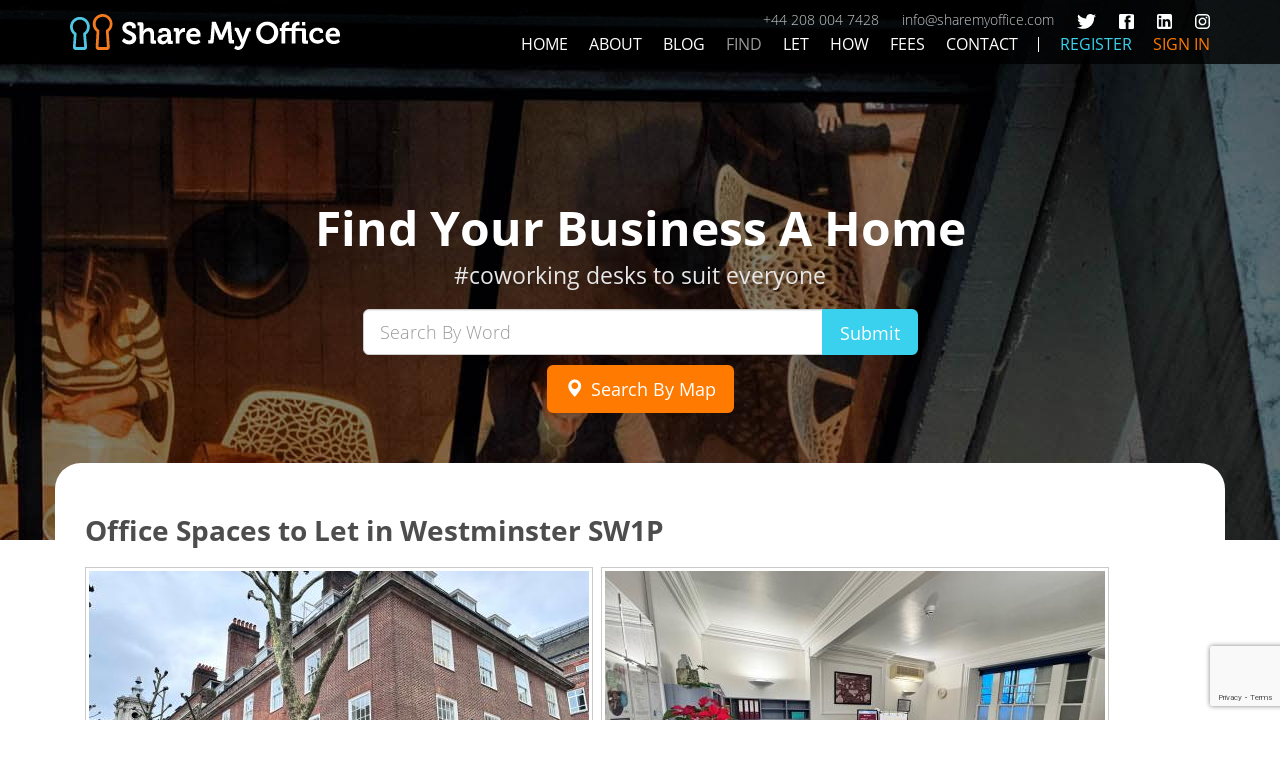

--- FILE ---
content_type: text/html; charset=utf-8
request_url: https://www.sharemyoffice.com/rent-space/4086:office-spaces-to-let-in-westminster-sw1p
body_size: 7856
content:

<!DOCTYPE html>
<html prefix="og: http://ogp.me/ns#" xmlns="http://www.w3.org/1999/xhtml" xml:lang="en-gb" lang="en-gb" dir="ltr">

<head>
<!-- Google Tag Manager -->
    <script>
        (function(w, d, s, l, i) {
            w[l] = w[l] || [];
            w[l].push({
                'gtm.start': new Date().getTime(),
                event: 'gtm.js'
            });
            var f = d.getElementsByTagName(s)[0],
                j = d.createElement(s),
                dl = l != 'dataLayer' ? '&l=' + l : '';
            j.async = true;
            j.src =
                'https://www.googletagmanager.com/gtm.js?id=' + i + dl;
            f.parentNode.insertBefore(j, f);
        })(window, document, 'script', 'dataLayer', 'GTM-KWPPSNL');
    </script>
    <!-- End Google Tag Manager -->

    <link rel="apple-touch-icon" sizes="180x180" href="//cdn.sharemyoffice.com/favicons/apple-touch-icon.png?v=1.1">
    <link rel="icon" type="image/png" sizes="32x32" href="//cdn.sharemyoffice.com/favicons/favicon-32x32.png?v=1.1">
    <link rel="icon" type="image/png" sizes="16x16" href="//cdn.sharemyoffice.com/favicons/favicon-16x16.png?v=1.1">
    <link rel="manifest" href="/favicons/site.webmanifest?v=1.1">
    <link rel="mask-icon" href="//cdn.sharemyoffice.com/favicons/safari-pinned-tab.svg?v=1.1" color="#39d1ed">
    <link rel="shortcut icon" href="//cdn.sharemyoffice.com/favicons/favicon.ico?v=1.1">
    <meta name="apple-mobile-web-app-title" content="Share My Office">
    <meta name="application-name" content="Share My Office">
    <meta name="msapplication-TileColor" content="#39d1ed">
    <meta name="msapplication-config" content="/favicons/browserconfig.xml?v=1.1">
    <meta name="theme-color" content="#ffffff">

    <script src="https://ajax.googleapis.com/ajax/libs/jquery/1.11.2/jquery.min.js"></script>

    <meta charset="utf-8">
    <base href="https://www.sharemyoffice.com/rent-space/4086:office-spaces-to-let-in-westminster-sw1p" />
	<meta http-equiv="content-type" content="text/html; charset=utf-8" />
	<meta name="keywords" content="Office Spaces to Let in Westminster SW1P" />
	<meta name="robots" content="max-snippet:-1, max-image-preview:large, max-video-preview:-1" />
	<meta name="description" content=" Office Spaces to Let in Westminster SW1P     Contact Info Contact Person: Martin Phone: 0207 654 1958 Website: National Institute ..." />
	<meta name="generator" content="Joomla! - Open Source Content Management" />
	<title>Office Spaces to Let in Westminster SW1P</title>
	<link href="//cdn.sharemyoffice.com/favicon.ico" rel="shortcut icon" type="image/vnd.microsoft.icon" />
	<link href="https://cdnjs.cloudflare.com/ajax/libs/simple-line-icons/2.4.1/css/simple-line-icons.min.css" rel="stylesheet" type="text/css" />
	<link href="//cdn.sharemyoffice.com/components/com_k2/css/k2.css?v=2.16" rel="stylesheet" type="text/css" />
	<link href="//cdn.sharemyoffice.com/media/com_rsdirectory/css/common.css?dd6f4c54c3a994ad9734b808bb6894ba" rel="stylesheet" type="text/css" />
	<link href="//cdn.sharemyoffice.com/media/com_rsdirectory/css/jquery-ui-1.10.4.custom.min.css?dd6f4c54c3a994ad9734b808bb6894ba" rel="stylesheet" type="text/css" />
	<link href="//cdn.sharemyoffice.com/media/com_rsdirectory/css/style.css?dd6f4c54c3a994ad9734b808bb6894ba" rel="stylesheet" type="text/css" />
	<link href="//cdn.sharemyoffice.com/media/com_rsdirectory/css/font-awesome.min.css?dd6f4c54c3a994ad9734b808bb6894ba" rel="stylesheet" type="text/css" />
	<link href="//cdn.sharemyoffice.com/media/com_rsdirectory/css/style30.css?dd6f4c54c3a994ad9734b808bb6894ba" rel="stylesheet" type="text/css" />
	<link href="//cdn.sharemyoffice.com/media/com_rsdirectory/css/leaflet.css?dd6f4c54c3a994ad9734b808bb6894ba" rel="stylesheet" type="text/css" />
	<link href="//cdn.sharemyoffice.com/media/plg_system_jcepro/site/css/content.min.css?badb4208be409b1335b815dde676300e" rel="stylesheet" type="text/css" />
	<link href="//cdn.sharemyoffice.com/media/mod_rsdirectory_simple_search/css/style.css" rel="stylesheet" type="text/css" />
	<script type="application/json" class="joomla-script-options new">{"csrf.token":"695d1e46e0d4d6f12c39638b416a6b43","system.paths":{"root":"","base":""},"joomla.jtext":{"COM_RSDIRECTORY_CONSENT_DEFAULT_ERROR":"Your consent is required to submit this form; please tick the checkbox located at the end of the form.","COM_RSDIRECTORY_SCORE_REQUIRED":"Please select a rating.","COM_RSDIRECTORY_NAME_REQUIRED":"Please provide your name.","COM_RSDIRECTORY_EMAIL_REQUIRED":"Please provide your email address.","COM_RSDIRECTORY_SUBJECT_REQUIRED":"Please specify a subject.","COM_RSDIRECTORY_REVIEW_REQUIRED":"Please write a review.","COM_RSDIRECTORY_ADD_OWNER_REPLY":"Add owner's reply","COM_RSDIRECTORY_EDIT_OWNER_REPLY":"Edit owner's reply"}}</script>
	<script src="//cdn.sharemyoffice.com/media/jui/js/jquery-noconflict.js?dd6f4c54c3a994ad9734b808bb6894ba" type="text/javascript"></script>
	<script src="//cdn.sharemyoffice.com/media/jui/js/jquery-migrate.min.js?dd6f4c54c3a994ad9734b808bb6894ba" type="text/javascript"></script>
	<script src="//cdn.sharemyoffice.com/media/k2/assets/js/k2.frontend.js?v=2.16&sitepath=/" type="text/javascript"></script>
	<script src="//cdn.sharemyoffice.com/media/system/js/core.js?dd6f4c54c3a994ad9734b808bb6894ba" type="text/javascript"></script>
	<script src="//cdn.sharemyoffice.com/media/jui/js/jquery.ui.core.min.js?dd6f4c54c3a994ad9734b808bb6894ba" type="text/javascript"></script>
	<script src="//cdn.sharemyoffice.com/media/jui/js/jquery.ui.sortable.min.js?dd6f4c54c3a994ad9734b808bb6894ba" type="text/javascript"></script>
	<script src="//cdn.sharemyoffice.com/media/com_rsdirectory/js/jquery.ui.datepicker.min.js?dd6f4c54c3a994ad9734b808bb6894ba" type="text/javascript"></script>
	<script src="//cdn.sharemyoffice.com/media/com_rsdirectory/js/common.js?dd6f4c54c3a994ad9734b808bb6894ba" type="text/javascript"></script>
	<script src="//cdn.sharemyoffice.com/media/com_rsdirectory/js/modal-fix.js?dd6f4c54c3a994ad9734b808bb6894ba" type="text/javascript"></script>
	<script src="//cdn.sharemyoffice.com/media/com_rsdirectory/js/script.js?dd6f4c54c3a994ad9734b808bb6894ba" type="text/javascript"></script>
	<script src="https://unpkg.com/leaflet@1.9.3/dist/leaflet.js" crossorigin="anonymous" type="text/javascript"></script>
	<script src="//cdn.sharemyoffice.com/media/com_rsdirectory/js/jquery.rsmap.os.js?dd6f4c54c3a994ad9734b808bb6894ba" type="text/javascript"></script>
	<script src="https://www.google.com/recaptcha/api.js?render=6Lcj5LYdAAAAAPM-rD-VXE-dEb-uvpyf0mXOAyWm" type="text/javascript"></script>
	<script type="text/javascript">
var rsdir = {version: "2.3.0",token: "695d1e46e0d4d6f12c39638b416a6b43",root: "/",base: "/",isJ4: 0,files_limit: {}};jQuery(function($)
                {
                    jQuery( document.getElementById("rsdir-map-canvas-107") ).rsOMap(
                    {
                        address: "National Institute of Economic and Social Research, 2, Dean Trench Street, Westminster, Millbank, London, Greater London, England, SW1P 3HL, United Kingdom",
                        lat: 51.495861,
                        lng: -0.127983,
                        zoom: 15,
                        inputAddress: null,
                        inputLat: null,
                        inputLng: null,
                        markerDraggable: false,
                        mapIcon: null,

                        tileLayer: 'https://tile.openstreetmap.org/{z}/{x}/{y}.png',
                        tileType: '',
                        attribution: 'Map tiles and data by <a href="http://openstreetmap.org">OpenStreetMap</a>, under <a href="http://www.openstreetmap.org/copyright">ODbL</a>.',
                        accessToken: ''
                    });
                    
                });if (typeof window.grecaptcha !== 'undefined') { grecaptcha.ready(function() { grecaptcha.execute("6Lcj5LYdAAAAAPM-rD-VXE-dEb-uvpyf0mXOAyWm", {action:'homepage'});}); }
	</script>
	<meta property="og:image" content="//cdn.sharemyoffice.com/components/com_rsdirectory/files/cache/1180x778/b4084323f6161c98697e711a32a962e1.jpg" />
	<meta name="twitter:image" content="https://www.sharemyoffice.com/components/com_rsdirectory/files/cache/1180x778/b4084323f6161c98697e711a32a962e1.jpg" />
	<meta name="twitter:card" content="summary_large_image">
	<meta property="og:url" content="https://www.sharemyoffice.com/rent-space/4086:office-spaces-to-let-in-westminster-sw1p" />
	<meta property="og:title" content="Office Spaces to Let in Westminster SW1P" />
	<meta name="twitter:title" content="Office Spaces to Let in Westminster SW1P" />
	<meta property="og:description" content=" Office Spaces to Let in Westminster SW1P     Contact Info Contact Person: Martin Phone: 0207 654 1958 Website: National Institute Of Economic &amp; Social Research Email: premises@niesr.ac.uk " />
	<meta name="twitter:description" content=" Office Spaces to Let in Westminster SW1P     Contact Info Contact Person: Martin Phone: 0207 654 1958 Website: National Institute Of Economic &amp; Social Research Email: premises@niesr.ac.uk " />
	<!-- Start: Google Structured Data -->
			
<script type="application/ld+json" data-type="gsd">
{
    "@context": "https://schema.org",
    "@type": "BreadcrumbList",
    "itemListElement": [
        {
            "@type": "ListItem",
            "position": 1,
            "name": "Home",
            "item": "https://www.sharemyoffice.com/"
        },
        {
            "@type": "ListItem",
            "position": 2,
            "name": "Find",
            "item": "https://www.sharemyoffice.com/rent-space"
        },
        {
            "@type": "ListItem",
            "position": 3,
            "name": "Office Spaces to Let in Westminster SW1P",
            "item": "https://www.sharemyoffice.com/rent-space/4086:office-spaces-to-let-in-westminster-sw1p"
        }
    ]
}
</script>
			<!-- End: Google Structured Data -->

    <meta name="viewport" content="width=device-width, initial-scale=1, maximum-scale=1">

    <script src="//use.typekit.net/bnh6soa.js"></script>

    <link rel="stylesheet" href="//cdn.sharemyoffice.com/templates/sharemyoffice/css/template.css?v=4.0.1" type="text/css" media="screen" />
    <link rel="stylesheet" href="//cdn.sharemyoffice.com/templates/sharemyoffice/css/css-changes.css?v=4.0.0" type="text/css" media="screen" />
<link rel="canonical" href="https://www.sharemyoffice.com/rent-space/4086:office-spaces-to-let-in-westminster-sw1p" />
</head>



<body class="rent">
    <!-- Google Tag Manager (noscript) -->
    <noscript><iframe src="https://www.googletagmanager.com/ns.html?id=GTM-KWPPSNL" height="0" width="0" style="display:none;visibility:hidden"></iframe></noscript>
    <!-- End Google Tag Manager (noscript) -->

    
    
    <!-- SITE WRAPPER -->
    <div id="site-wrapper">

        <!-- SIDEBAR -->
        <div id="sidebar-wrapper" class="hidden-lg">
            <a href="#menu-toggle" class="btn-menu btn-menu-sidebar menu-toggle" id="menu-toggle-main">
                <span class="glyphicon glyphicon-remove"></span> Close
            </a>
            <ul class="nav menu navbar-nav mod-list">
<li class="item-101 default"><a href="/" >Home</a></li><li class="item-145"><a href="/about" >About</a></li><li class="item-283"><a href="/blog" >Blog</a></li><li class="item-285 current active deeper parent"><a href="/rent-space" >Find</a><ul class="nav-child unstyled small"><li class="item-279"><a href="/rent-space/search-by-map" >Search By Map</a></li></ul></li><li class="item-182"><a href="/create-advert" >Let</a></li><li class="item-275"><a href="/how-it-works" >How</a></li><li class="item-841"><a href="/fees" >Fees</a></li><li class="item-146"><a href="/contact" >Contact</a></li><li class="item-181"><a href="/register" class="menu-blue-link">Register</a></li><li class="item-274"><a href="/sign-in" class="menu-orange-link">Sign In</a></li></ul>

            <div class="slide-menu-below">
                

<div class="custom"  >
	<ul>
<li>+44 208 004 7428</li>
<li><a href="mailto:info@sharemyoffice.com">info@sharemyoffice.com</a></li>
<li class="slide-social-icon"><a href="https://twitter.com/sharemyoffice" target="_blank" rel="noopener"><img src="//cdn.sharemyoffice.com/images/social-icons/twitter.svg" alt="Share My Office on Twitter" title="Share My Office on Twitter" /></a></li>
<li class="slide-social-icon"><a href="https://www.facebook.com/sharemyoffice" target="_blank" rel="noopener"><img src="//cdn.sharemyoffice.com/images/social-icons/facebook.svg" alt="Share My Office on Facebook" title="Share My Office on Facebook" /></a></li>

<li class="slide-social-icon"><a href="https://www.instagram.com/sharemyoffice/" target="_blank" rel="noopener"><img src="//cdn.sharemyoffice.com/images/social-icons/instagram-blue.svg" alt="Share My Office on Instagram" title="Share My Office on Instagram" /></a></li>
<li class="slide-social-icon"><a href="https://www.linkedin.com/company/share-my-office" target="_blank" rel="noopener"><img src="//cdn.sharemyoffice.com/images/social-icons/linkedin-blue.svg" alt="Share My Office on LinkedIn" title="Share My Office on LinkedIn" /></a></li>
</ul></div>

            </div>
        </div>
        <!-- END OF SIDEBAR -->

        <!-- PAGE CONTENT -->
        <div id="page-content-wrapper">

            <!-- SITE HEADER -->
            <header class="site-header-bg navbar-fixed-top">
                <div class="container site-header-container">
                    <div class="row site-header-row">
                        <div class="col-sm-12 site-header-col">
                            <div class="site-header-left">
                                

<div class="custom"  >
	<p><a href="/"><img src="//cdn.sharemyoffice.com/images/smo-logo-lg.svg" alt="Share My Office" class="img img-responsive" title="Share My Office" /></a></p></div>

                            </div>
                            <div class="site-header-right">
                                <div class="site-header-contact visible-lg-block">
                                    

<div class="custom top-right-social"  >
	<ul>
<li><span class="icon-telephone">+44 208 004 7428</span></li>
<li class="hidden-xs"><span class="icon-email"><a href="mailto:info@sharemyoffice.com">info@sharemyoffice.com</a></span></li>
<li><a href="https://twitter.com/sharemyoffice" target="_blank" rel="noopener"><img src="//cdn.sharemyoffice.com/images/social-icons/twitter-white-sm.svg" alt="Twitter" width="19" height="15" title="Twitter" /></a></li>
<li><a href="https://www.facebook.com/sharemyoffice" target="_blank" rel="noopener"><img src="//cdn.sharemyoffice.com/images/social-icons/facebook-white-sm.svg" alt="Share My Office on Facebook" width="15" height="15" title="Share My Office on Facebook" /></a></li>
<li><a href="https://www.linkedin.com/company/share-my-office" target="_blank" rel="noopener"><img src="//cdn.sharemyoffice.com/images/social-icons/linkedin-white-sm.svg" alt="Share My Office on LinkedIn" width="15" height="15" title="Share My Office on LinkedIn" /></a></li>
<li><a href="https://www.instagram.com/sharemyoffice/" target="_blank" rel="noopener"><img src="//cdn.sharemyoffice.com/images/social-icons/instagram-white-sm.svg" alt="Share My Office on Instagram" width="15" height="15" title="Share My Office on Instagram" /></a></li>
</ul></div>

                                    <div class="clearfix hidden-xs hidden-sm"></div>
                                </div>
                                <div class="navbar navbar-default" role="navigation">
                                    <div class="navbar-header">
                                        <a href="#menu-toggle" class="btn-menu btn-menu-main menu-toggle" id="menu-toggle-main">
                                            <span class="glyphicon glyphicon-menu-hamburger"></span> Menu
                                        </a>
                                        <div class="site-header-contact visible-sm-inline-block visible-md-inline-block">
                                            

<div class="custom top-right-social"  >
	<ul>
<li><span class="icon-telephone">+44 208 004 7428</span></li>
<li class="hidden-xs"><span class="icon-email"><a href="mailto:info@sharemyoffice.com">info@sharemyoffice.com</a></span></li>
<li><a href="https://twitter.com/sharemyoffice" target="_blank" rel="noopener"><img src="//cdn.sharemyoffice.com/images/social-icons/twitter-white-sm.svg" alt="Twitter" width="19" height="15" title="Twitter" /></a></li>
<li><a href="https://www.facebook.com/sharemyoffice" target="_blank" rel="noopener"><img src="//cdn.sharemyoffice.com/images/social-icons/facebook-white-sm.svg" alt="Share My Office on Facebook" width="15" height="15" title="Share My Office on Facebook" /></a></li>
<li><a href="https://www.linkedin.com/company/share-my-office" target="_blank" rel="noopener"><img src="//cdn.sharemyoffice.com/images/social-icons/linkedin-white-sm.svg" alt="Share My Office on LinkedIn" width="15" height="15" title="Share My Office on LinkedIn" /></a></li>
<li><a href="https://www.instagram.com/sharemyoffice/" target="_blank" rel="noopener"><img src="//cdn.sharemyoffice.com/images/social-icons/instagram-white-sm.svg" alt="Share My Office on Instagram" width="15" height="15" title="Share My Office on Instagram" /></a></li>
</ul></div>

                                        </div>
                                    </div>
                                    <div class="navbar-collapse menu-navbar collapse">
                                                                                <ul class="nav menu navbar-nav mod-list">
<li class="item-101 default"><a href="/" >Home</a></li><li class="item-145"><a href="/about" >About</a></li><li class="item-283"><a href="/blog" >Blog</a></li><li class="item-285 current active deeper parent"><a href="/rent-space" >Find</a><ul class="nav-child unstyled small"><li class="item-279"><a href="/rent-space/search-by-map" >Search By Map</a></li></ul></li><li class="item-182"><a href="/create-advert" >Let</a></li><li class="item-275"><a href="/how-it-works" >How</a></li><li class="item-841"><a href="/fees" >Fees</a></li><li class="item-146"><a href="/contact" >Contact</a></li><li class="item-181"><a href="/register" class="menu-blue-link">Register</a></li><li class="item-274"><a href="/sign-in" class="menu-orange-link">Sign In</a></li></ul>

                                    </div>
                                </div>
                            </div>
                        </div>
                    </div>
                </div>
            </header>
            <!-- END OF SITE HEADER -->

            <!-- CONTENT CONTAINER -->
            <div class="content content-container">

                <!-- SITE STRAPLINE -->
                                    <div class="container site-strapline-container">
                        <div class="row site-strapline-row">
                            <div class="col-sm-12 site-strapline-col">
                                

<div class="custom"  >
	<h1>Find Your Business A Home</h1>
<p>#coworking desks to suit everyone</p></div>

<div class="rsdir">
    <ul class="row find-space-ul">
        <li class="col-sm-6 col-md-6 col-md-offset-3 find-space-right">
            <form class="rsdir-mod-simple-search rsdir-j30" action="/rent-space/process-filters" method="post">
                                <div class="input-group input-group-lg">
                    <input class="form-control" type="text" name="q" placeholder="Search By Word" value="" />
                    <span class="input-group-btn">
                        <button class="btn btn-blue btn-search-word" type="submit">Submit</button>
                    </span>
                </div>
                
                <div>
                    <input type="hidden" name="695d1e46e0d4d6f12c39638b416a6b43" value="1" />
                                    </div>
            </form>
        </li>
        <li class="col-sm-6 col-md-6 col-md-offset-3 find-space-left">
            <a class="btn btn-lg btn-orange btn-search-map" href="/rent-space/search-by-map" target="_self" title="Search By Map"><span class="glyphicon glyphicon-map-marker" aria-hidden="true"></span> Search By Map</a>
        </li>
    </ul>
</div><!-- .rsdir -->

                                <div class="clearfix"></div>
                            </div>
                        </div>
                    </div>
                                <!-- END OF SITE STRAPLINE -->

                <!-- CONTENT CONTAINER INNER -->
                <div class="container content-container-inner">

                    <!-- ABOVE CONTENT MODULES -->
                                                            <!-- END OF ABOVE CONTENT MODULES -->

                    <!-- ABOVE CONTENT MODULE -->
                                        <!-- END OF ABOVE CONTENT MODULE -->

                    <div class="row site-content-row">
                        <div class="site-content-col col-sm-12">
                            
                            <div id="system-message-container">
	</div>

                            <div class="rsdir">
	<div class="row-fluid">
		<div class="item-page rent">
				
							
							
			<div class="row-fluid">
				
<div class="span12">

	
		<div class="clearfix">
					<span class="rsdir-top-entry label label-info">Promoted</span>				
			</div>
	        
    	
	        
	        
            
    		
	</div>			</div>
				
			<div class="row-fluid">
				<div class="span12">
										
						<h4 class="rsdir-detail-section-title"></h4>
							
						<div class="title">
<h2>Office Spaces to Let in Westminster SW1P</h2>
</div>
<div class="listing-img"><ul id="rsdir-gallery-a2vpyo" class="rsdir-gallery-5 rsdir-images-list rsdir-files clearfix"><li class="rsdir-file"><a class="rsdir-img" href="//cdn.sharemyoffice.com/components/com_rsdirectory/files/cache/1180x778/b4084323f6161c98697e711a32a962e1.jpg"><img src="//cdn.sharemyoffice.com/components/com_rsdirectory/files/cache/500x330/b4084323f6161c98697e711a32a962e1.jpg" alt="Building-min" width="500" height="330" /></a></li><li class="rsdir-file"><a class="rsdir-img" href="//cdn.sharemyoffice.com/components/com_rsdirectory/files/cache/1180x778/8e7311e55c9ca92af3282cf63e41a39e.jpg"><img src="//cdn.sharemyoffice.com/components/com_rsdirectory/files/cache/500x330/8e7311e55c9ca92af3282cf63e41a39e.jpg" alt="Reception-min" width="500" height="330" /></a></li><li class="rsdir-file"><a class="rsdir-img" href="//cdn.sharemyoffice.com/components/com_rsdirectory/files/cache/1180x778/c54beaffe188e3973e75bc7db172dcdc.jpg"><img src="//cdn.sharemyoffice.com/components/com_rsdirectory/files/cache/500x330/c54beaffe188e3973e75bc7db172dcdc.jpg" alt="Office 1 of 10-min" width="500" height="330" /></a></li><li class="rsdir-file"><a class="rsdir-img" href="//cdn.sharemyoffice.com/components/com_rsdirectory/files/cache/1180x778/bc29b7d3844e30484a2c4d1ceea081e2.jpg"><img src="//cdn.sharemyoffice.com/components/com_rsdirectory/files/cache/500x330/bc29b7d3844e30484a2c4d1ceea081e2.jpg" alt="Office 2 of 10-min" width="500" height="330" /></a></li></ul></div>
<div class="listing-details">
<div class="listing-contact">
<h3>Contact Info</h3>
<p><strong>Contact Person:</strong> Martin</p>
<p><strong>Phone:</strong> 0207 654 1958</p>
<p><strong>Website:</strong> <a href="/National Institute Of Economic & Social Research" target="_blank">National Institute Of Economic & Social Research</a></p>
<p><strong>Email:</strong> <a href="mailto:premises@niesr.ac.uk">premises@niesr.ac.uk</a></p>
</div>
<div class="listing-Description">
<h3>Office Description</h3>
<p><p>Office spaces to let in Westminster, with shared facilities (Kitchen, toilets, shower room and secure bike store). Utilities and use of coffee/tea is at additional cost (depending on the size of the organisation)</p>
<p>Rent is only £850 per meter sq per annum - available offices range from 6.3 – 13.8 meter sq and come unfurnished. Located on our top floor (3<sup>rd</sup>) – and we have up to 10 rooms available.</p>
<p>For further information or to arrange viewing, please contact Martin by email on <a href="mailto:m.dublaku@niesr.ac.uk">premises@niesr.ac.uk</a>&nbsp;or call 0207 654 1958</p></p>
</div>
</div>
<div class="clearfix">&nbsp;</div>				</div>
			</div>
				
								<div class="row-fluid">
						<div class="span12">
							<h4 class="rsdir-detail-section-title"></h4>

														<div class="control-group">
								National Institute of Economic and Social Research, 2, Dean Trench Street, Westminster, Millbank, London, Greater London, England, SW1P 3HL, United Kingdom							</div>
							
							<div class="control-group">
								<div id="rsdir-map-canvas-107" class="rsdir-map-canvas" style="width: 100%; height: 300px;"></div>
							</div>
						</div>
					</div>
									
		</div><!-- .item-page -->
	</div><!-- .row-fluid -->
</div><!-- .rsdir -->
                        </div>
                                                                                                                        <div class="clearfix"></div>
                    </div>

                    <!-- FEATURED ENTRIES ROW -->
                                        <!-- END OF FEATURED ENTRIES ROW -->

                    <!-- BELOW CONTENT MODULES -->
                                        <!-- END OF BELOW CONTENT MODULES -->

                    <!-- SITE BOTTOM CTA ROW -->
                                            <div class="row site-bottom-cta-row">
                            <div class="col-sm-3 site-bottom-cta-left">
                                		<div class="moduletable popular-offices">
							<h3>Global Reach</h3>
						

<div class="custom popular-offices"  >
	<p>We're a global service. Find anything from a cool #coworking <a href="https://www.sharemyoffice.com/component/rsdirectory/entries/filter?q=London">office space in London</a> to a fantastic <a href="https://www.sharemyoffice.com/component/rsdirectory/entries/filter?q=New York">hot desk in New York</a>.</p></div>
		</div>
	
                            </div>
                            <div class="col-sm-3 site-bottom-cta-middle-left">
                                		<div class="moduletable free-ad">
						

<div class="custom free-ad"  >
	<h3>100% FREE</h3>
<p>We've made Share My Office 100% FREE. Create an ad, generate income, 100% FREE OF CHARGE.</p></div>
		</div>
	
                            </div>
                            <div class="col-sm-3 site-bottom-cta-middle-right">
                                		<div class="moduletable search-map">
						

<div class="custom search-map"  >
	<h3>Map Search</h3>
<p>Find the perfect office, in the perfect location, using our <a title="Map Search" href="/rent-space/search-by-map">map search feature</a></p></div>
		</div>
	
                            </div>
                            <div class="col-sm-3 site-bottom-cta-right">
                                		<div class="moduletable ads">
						

<div class="custom ads"  >
	<h3>Updates</h3>
<p>Straight to your inbox.</p>
<p><a href="http://eepurl.com/drXco9" target="_blank" class="btn btn-primary">Subscribe here</a></p></div>
		</div>
	
                            </div>
                        </div>
                                        <!-- END OF SITE BOTTOM CTA ROW -->

                </div>
                <!-- END OF CONTENT CONTAINER INNER -->

            </div>

                            <!-- SITE BOTTOM NAVIGATION -->
                <div class="site-bottom-nav-bg">
                    <div class="container site-bottom-nav-container">
                        <div class="row site-bottom-nav-row">
                            <div class="col-sm-12 site-bottom-nav-col">
                                <ul class="nav menu"><li class="footer-tag">No Agents, <span>No fuss.</span></li>
<li class="item-276"><a href="/site-map" >Site Map</a></li><li class="item-277"><a href="/privacy-policy" >Privacy Policy</a></li><li class="item-278"><a href="/terms-and-conditions" >Terms and Conditions</a></li></ul>

                            </div>
                        </div>
                    </div>
                </div>
                <!-- END OF SITE BOTTOM NAVIGATION -->
            
            <!-- SITE FOOTER -->
            <div class="site-footer-bg">
                <div class="container site-footer-container">
                    <div class="row site-footer-row">
                        <div class="col-sm-4 site-footer-col footer-left">
                            <p>Copyright &#169; 2026 Share My Office<br>All rights reserved.</p>
                        </div>
                        <div class="col-sm-4 site-footer-col footer-middle">
                            		<div class="moduletable">
						

<div class="custom"  >
	<p>Got time to leave us a review?</p>
<p><a class="btn btn-primary" href="https://g.page/r/CYkrXDTxkIEoEAI/review" target="_blank" rel="noopener">Leave a Review</a></p></div>
		</div>
	
                        </div>
                        <div class="col-sm-4 site-footer-col footer-right">
                            		<div class="moduletable">
						

<div class="custom"  >
	<ul>
<li><a href="https://www.linkedin.com/company/share-my-office" target="_blank" rel="noopener"><img src="//cdn.sharemyoffice.com/images/social-icons/linkedin-white.svg" alt="Share My Office on LinkedIn" width="20" height="20" title="Share My Office on LinkedIn" /></a></li>
<li><a href="https://www.instagram.com/sharemyoffice/" target="_blank" rel="noopener"><img src="//cdn.sharemyoffice.com/images/social-icons/instagram-white.svg" alt="Share My Office on Instagram" width="20" height="20" title="Share My Office on Instagram" /></a></li>
<li><a href="https://www.facebook.com/sharemyoffice" target="_blank" rel="noopener"><img src="//cdn.sharemyoffice.com/images/social-icons/facebook-white.svg" alt="Share My Office on Facebook" width="20" height="20" title="Share My Office on Facebook" /></a></li>
<li><a href="https://twitter.com/sharemyoffice" target="_blank" rel="noopener"><img src="//cdn.sharemyoffice.com/images/social-icons/twitter-white.svg" alt="Share My Office on Twitter" title="Share My Office on Twitter" /></a></li>
<li><a href="mailto:info@redevolution.com?subject=ShareMyOffice" target="_blank"><img src="//cdn.sharemyoffice.com/images/social-icons/mail-white.svg" alt="Email" title="Email" /></a></li>
</ul></div>
		</div>
	
                        </div>
                    </div>
                </div>
            </div>
            <!-- END OF SITE FOOTER -->

        </div><!-- END OF PAGE CONTENT -->

    </div><!-- END OF SITE WRAPPER -->

    <!-- ADDING A TARGET _BLANK TO RESULTS LINK ON SEARCH MAP -->
    <script>
        jQuery(document).ajaxComplete(function() {
            jQuery('#rsdir-map-results a').prop('target', '_blank');
        });
    </script>

    <!-- SCRIPT INITIALISATION -->
    <script defer src="//cdn.sharemyoffice.com/templates/sharemyoffice/js/script-initialisations.min.js?v=4.0.0"></script>

    <!-- BANNER VIDEO -->
    
</body>

</html>

--- FILE ---
content_type: text/html; charset=utf-8
request_url: https://www.google.com/recaptcha/api2/anchor?ar=1&k=6Lcj5LYdAAAAAPM-rD-VXE-dEb-uvpyf0mXOAyWm&co=aHR0cHM6Ly93d3cuc2hhcmVteW9mZmljZS5jb206NDQz&hl=en&v=PoyoqOPhxBO7pBk68S4YbpHZ&size=invisible&anchor-ms=20000&execute-ms=30000&cb=xffbyicj9dg
body_size: 48734
content:
<!DOCTYPE HTML><html dir="ltr" lang="en"><head><meta http-equiv="Content-Type" content="text/html; charset=UTF-8">
<meta http-equiv="X-UA-Compatible" content="IE=edge">
<title>reCAPTCHA</title>
<style type="text/css">
/* cyrillic-ext */
@font-face {
  font-family: 'Roboto';
  font-style: normal;
  font-weight: 400;
  font-stretch: 100%;
  src: url(//fonts.gstatic.com/s/roboto/v48/KFO7CnqEu92Fr1ME7kSn66aGLdTylUAMa3GUBHMdazTgWw.woff2) format('woff2');
  unicode-range: U+0460-052F, U+1C80-1C8A, U+20B4, U+2DE0-2DFF, U+A640-A69F, U+FE2E-FE2F;
}
/* cyrillic */
@font-face {
  font-family: 'Roboto';
  font-style: normal;
  font-weight: 400;
  font-stretch: 100%;
  src: url(//fonts.gstatic.com/s/roboto/v48/KFO7CnqEu92Fr1ME7kSn66aGLdTylUAMa3iUBHMdazTgWw.woff2) format('woff2');
  unicode-range: U+0301, U+0400-045F, U+0490-0491, U+04B0-04B1, U+2116;
}
/* greek-ext */
@font-face {
  font-family: 'Roboto';
  font-style: normal;
  font-weight: 400;
  font-stretch: 100%;
  src: url(//fonts.gstatic.com/s/roboto/v48/KFO7CnqEu92Fr1ME7kSn66aGLdTylUAMa3CUBHMdazTgWw.woff2) format('woff2');
  unicode-range: U+1F00-1FFF;
}
/* greek */
@font-face {
  font-family: 'Roboto';
  font-style: normal;
  font-weight: 400;
  font-stretch: 100%;
  src: url(//fonts.gstatic.com/s/roboto/v48/KFO7CnqEu92Fr1ME7kSn66aGLdTylUAMa3-UBHMdazTgWw.woff2) format('woff2');
  unicode-range: U+0370-0377, U+037A-037F, U+0384-038A, U+038C, U+038E-03A1, U+03A3-03FF;
}
/* math */
@font-face {
  font-family: 'Roboto';
  font-style: normal;
  font-weight: 400;
  font-stretch: 100%;
  src: url(//fonts.gstatic.com/s/roboto/v48/KFO7CnqEu92Fr1ME7kSn66aGLdTylUAMawCUBHMdazTgWw.woff2) format('woff2');
  unicode-range: U+0302-0303, U+0305, U+0307-0308, U+0310, U+0312, U+0315, U+031A, U+0326-0327, U+032C, U+032F-0330, U+0332-0333, U+0338, U+033A, U+0346, U+034D, U+0391-03A1, U+03A3-03A9, U+03B1-03C9, U+03D1, U+03D5-03D6, U+03F0-03F1, U+03F4-03F5, U+2016-2017, U+2034-2038, U+203C, U+2040, U+2043, U+2047, U+2050, U+2057, U+205F, U+2070-2071, U+2074-208E, U+2090-209C, U+20D0-20DC, U+20E1, U+20E5-20EF, U+2100-2112, U+2114-2115, U+2117-2121, U+2123-214F, U+2190, U+2192, U+2194-21AE, U+21B0-21E5, U+21F1-21F2, U+21F4-2211, U+2213-2214, U+2216-22FF, U+2308-230B, U+2310, U+2319, U+231C-2321, U+2336-237A, U+237C, U+2395, U+239B-23B7, U+23D0, U+23DC-23E1, U+2474-2475, U+25AF, U+25B3, U+25B7, U+25BD, U+25C1, U+25CA, U+25CC, U+25FB, U+266D-266F, U+27C0-27FF, U+2900-2AFF, U+2B0E-2B11, U+2B30-2B4C, U+2BFE, U+3030, U+FF5B, U+FF5D, U+1D400-1D7FF, U+1EE00-1EEFF;
}
/* symbols */
@font-face {
  font-family: 'Roboto';
  font-style: normal;
  font-weight: 400;
  font-stretch: 100%;
  src: url(//fonts.gstatic.com/s/roboto/v48/KFO7CnqEu92Fr1ME7kSn66aGLdTylUAMaxKUBHMdazTgWw.woff2) format('woff2');
  unicode-range: U+0001-000C, U+000E-001F, U+007F-009F, U+20DD-20E0, U+20E2-20E4, U+2150-218F, U+2190, U+2192, U+2194-2199, U+21AF, U+21E6-21F0, U+21F3, U+2218-2219, U+2299, U+22C4-22C6, U+2300-243F, U+2440-244A, U+2460-24FF, U+25A0-27BF, U+2800-28FF, U+2921-2922, U+2981, U+29BF, U+29EB, U+2B00-2BFF, U+4DC0-4DFF, U+FFF9-FFFB, U+10140-1018E, U+10190-1019C, U+101A0, U+101D0-101FD, U+102E0-102FB, U+10E60-10E7E, U+1D2C0-1D2D3, U+1D2E0-1D37F, U+1F000-1F0FF, U+1F100-1F1AD, U+1F1E6-1F1FF, U+1F30D-1F30F, U+1F315, U+1F31C, U+1F31E, U+1F320-1F32C, U+1F336, U+1F378, U+1F37D, U+1F382, U+1F393-1F39F, U+1F3A7-1F3A8, U+1F3AC-1F3AF, U+1F3C2, U+1F3C4-1F3C6, U+1F3CA-1F3CE, U+1F3D4-1F3E0, U+1F3ED, U+1F3F1-1F3F3, U+1F3F5-1F3F7, U+1F408, U+1F415, U+1F41F, U+1F426, U+1F43F, U+1F441-1F442, U+1F444, U+1F446-1F449, U+1F44C-1F44E, U+1F453, U+1F46A, U+1F47D, U+1F4A3, U+1F4B0, U+1F4B3, U+1F4B9, U+1F4BB, U+1F4BF, U+1F4C8-1F4CB, U+1F4D6, U+1F4DA, U+1F4DF, U+1F4E3-1F4E6, U+1F4EA-1F4ED, U+1F4F7, U+1F4F9-1F4FB, U+1F4FD-1F4FE, U+1F503, U+1F507-1F50B, U+1F50D, U+1F512-1F513, U+1F53E-1F54A, U+1F54F-1F5FA, U+1F610, U+1F650-1F67F, U+1F687, U+1F68D, U+1F691, U+1F694, U+1F698, U+1F6AD, U+1F6B2, U+1F6B9-1F6BA, U+1F6BC, U+1F6C6-1F6CF, U+1F6D3-1F6D7, U+1F6E0-1F6EA, U+1F6F0-1F6F3, U+1F6F7-1F6FC, U+1F700-1F7FF, U+1F800-1F80B, U+1F810-1F847, U+1F850-1F859, U+1F860-1F887, U+1F890-1F8AD, U+1F8B0-1F8BB, U+1F8C0-1F8C1, U+1F900-1F90B, U+1F93B, U+1F946, U+1F984, U+1F996, U+1F9E9, U+1FA00-1FA6F, U+1FA70-1FA7C, U+1FA80-1FA89, U+1FA8F-1FAC6, U+1FACE-1FADC, U+1FADF-1FAE9, U+1FAF0-1FAF8, U+1FB00-1FBFF;
}
/* vietnamese */
@font-face {
  font-family: 'Roboto';
  font-style: normal;
  font-weight: 400;
  font-stretch: 100%;
  src: url(//fonts.gstatic.com/s/roboto/v48/KFO7CnqEu92Fr1ME7kSn66aGLdTylUAMa3OUBHMdazTgWw.woff2) format('woff2');
  unicode-range: U+0102-0103, U+0110-0111, U+0128-0129, U+0168-0169, U+01A0-01A1, U+01AF-01B0, U+0300-0301, U+0303-0304, U+0308-0309, U+0323, U+0329, U+1EA0-1EF9, U+20AB;
}
/* latin-ext */
@font-face {
  font-family: 'Roboto';
  font-style: normal;
  font-weight: 400;
  font-stretch: 100%;
  src: url(//fonts.gstatic.com/s/roboto/v48/KFO7CnqEu92Fr1ME7kSn66aGLdTylUAMa3KUBHMdazTgWw.woff2) format('woff2');
  unicode-range: U+0100-02BA, U+02BD-02C5, U+02C7-02CC, U+02CE-02D7, U+02DD-02FF, U+0304, U+0308, U+0329, U+1D00-1DBF, U+1E00-1E9F, U+1EF2-1EFF, U+2020, U+20A0-20AB, U+20AD-20C0, U+2113, U+2C60-2C7F, U+A720-A7FF;
}
/* latin */
@font-face {
  font-family: 'Roboto';
  font-style: normal;
  font-weight: 400;
  font-stretch: 100%;
  src: url(//fonts.gstatic.com/s/roboto/v48/KFO7CnqEu92Fr1ME7kSn66aGLdTylUAMa3yUBHMdazQ.woff2) format('woff2');
  unicode-range: U+0000-00FF, U+0131, U+0152-0153, U+02BB-02BC, U+02C6, U+02DA, U+02DC, U+0304, U+0308, U+0329, U+2000-206F, U+20AC, U+2122, U+2191, U+2193, U+2212, U+2215, U+FEFF, U+FFFD;
}
/* cyrillic-ext */
@font-face {
  font-family: 'Roboto';
  font-style: normal;
  font-weight: 500;
  font-stretch: 100%;
  src: url(//fonts.gstatic.com/s/roboto/v48/KFO7CnqEu92Fr1ME7kSn66aGLdTylUAMa3GUBHMdazTgWw.woff2) format('woff2');
  unicode-range: U+0460-052F, U+1C80-1C8A, U+20B4, U+2DE0-2DFF, U+A640-A69F, U+FE2E-FE2F;
}
/* cyrillic */
@font-face {
  font-family: 'Roboto';
  font-style: normal;
  font-weight: 500;
  font-stretch: 100%;
  src: url(//fonts.gstatic.com/s/roboto/v48/KFO7CnqEu92Fr1ME7kSn66aGLdTylUAMa3iUBHMdazTgWw.woff2) format('woff2');
  unicode-range: U+0301, U+0400-045F, U+0490-0491, U+04B0-04B1, U+2116;
}
/* greek-ext */
@font-face {
  font-family: 'Roboto';
  font-style: normal;
  font-weight: 500;
  font-stretch: 100%;
  src: url(//fonts.gstatic.com/s/roboto/v48/KFO7CnqEu92Fr1ME7kSn66aGLdTylUAMa3CUBHMdazTgWw.woff2) format('woff2');
  unicode-range: U+1F00-1FFF;
}
/* greek */
@font-face {
  font-family: 'Roboto';
  font-style: normal;
  font-weight: 500;
  font-stretch: 100%;
  src: url(//fonts.gstatic.com/s/roboto/v48/KFO7CnqEu92Fr1ME7kSn66aGLdTylUAMa3-UBHMdazTgWw.woff2) format('woff2');
  unicode-range: U+0370-0377, U+037A-037F, U+0384-038A, U+038C, U+038E-03A1, U+03A3-03FF;
}
/* math */
@font-face {
  font-family: 'Roboto';
  font-style: normal;
  font-weight: 500;
  font-stretch: 100%;
  src: url(//fonts.gstatic.com/s/roboto/v48/KFO7CnqEu92Fr1ME7kSn66aGLdTylUAMawCUBHMdazTgWw.woff2) format('woff2');
  unicode-range: U+0302-0303, U+0305, U+0307-0308, U+0310, U+0312, U+0315, U+031A, U+0326-0327, U+032C, U+032F-0330, U+0332-0333, U+0338, U+033A, U+0346, U+034D, U+0391-03A1, U+03A3-03A9, U+03B1-03C9, U+03D1, U+03D5-03D6, U+03F0-03F1, U+03F4-03F5, U+2016-2017, U+2034-2038, U+203C, U+2040, U+2043, U+2047, U+2050, U+2057, U+205F, U+2070-2071, U+2074-208E, U+2090-209C, U+20D0-20DC, U+20E1, U+20E5-20EF, U+2100-2112, U+2114-2115, U+2117-2121, U+2123-214F, U+2190, U+2192, U+2194-21AE, U+21B0-21E5, U+21F1-21F2, U+21F4-2211, U+2213-2214, U+2216-22FF, U+2308-230B, U+2310, U+2319, U+231C-2321, U+2336-237A, U+237C, U+2395, U+239B-23B7, U+23D0, U+23DC-23E1, U+2474-2475, U+25AF, U+25B3, U+25B7, U+25BD, U+25C1, U+25CA, U+25CC, U+25FB, U+266D-266F, U+27C0-27FF, U+2900-2AFF, U+2B0E-2B11, U+2B30-2B4C, U+2BFE, U+3030, U+FF5B, U+FF5D, U+1D400-1D7FF, U+1EE00-1EEFF;
}
/* symbols */
@font-face {
  font-family: 'Roboto';
  font-style: normal;
  font-weight: 500;
  font-stretch: 100%;
  src: url(//fonts.gstatic.com/s/roboto/v48/KFO7CnqEu92Fr1ME7kSn66aGLdTylUAMaxKUBHMdazTgWw.woff2) format('woff2');
  unicode-range: U+0001-000C, U+000E-001F, U+007F-009F, U+20DD-20E0, U+20E2-20E4, U+2150-218F, U+2190, U+2192, U+2194-2199, U+21AF, U+21E6-21F0, U+21F3, U+2218-2219, U+2299, U+22C4-22C6, U+2300-243F, U+2440-244A, U+2460-24FF, U+25A0-27BF, U+2800-28FF, U+2921-2922, U+2981, U+29BF, U+29EB, U+2B00-2BFF, U+4DC0-4DFF, U+FFF9-FFFB, U+10140-1018E, U+10190-1019C, U+101A0, U+101D0-101FD, U+102E0-102FB, U+10E60-10E7E, U+1D2C0-1D2D3, U+1D2E0-1D37F, U+1F000-1F0FF, U+1F100-1F1AD, U+1F1E6-1F1FF, U+1F30D-1F30F, U+1F315, U+1F31C, U+1F31E, U+1F320-1F32C, U+1F336, U+1F378, U+1F37D, U+1F382, U+1F393-1F39F, U+1F3A7-1F3A8, U+1F3AC-1F3AF, U+1F3C2, U+1F3C4-1F3C6, U+1F3CA-1F3CE, U+1F3D4-1F3E0, U+1F3ED, U+1F3F1-1F3F3, U+1F3F5-1F3F7, U+1F408, U+1F415, U+1F41F, U+1F426, U+1F43F, U+1F441-1F442, U+1F444, U+1F446-1F449, U+1F44C-1F44E, U+1F453, U+1F46A, U+1F47D, U+1F4A3, U+1F4B0, U+1F4B3, U+1F4B9, U+1F4BB, U+1F4BF, U+1F4C8-1F4CB, U+1F4D6, U+1F4DA, U+1F4DF, U+1F4E3-1F4E6, U+1F4EA-1F4ED, U+1F4F7, U+1F4F9-1F4FB, U+1F4FD-1F4FE, U+1F503, U+1F507-1F50B, U+1F50D, U+1F512-1F513, U+1F53E-1F54A, U+1F54F-1F5FA, U+1F610, U+1F650-1F67F, U+1F687, U+1F68D, U+1F691, U+1F694, U+1F698, U+1F6AD, U+1F6B2, U+1F6B9-1F6BA, U+1F6BC, U+1F6C6-1F6CF, U+1F6D3-1F6D7, U+1F6E0-1F6EA, U+1F6F0-1F6F3, U+1F6F7-1F6FC, U+1F700-1F7FF, U+1F800-1F80B, U+1F810-1F847, U+1F850-1F859, U+1F860-1F887, U+1F890-1F8AD, U+1F8B0-1F8BB, U+1F8C0-1F8C1, U+1F900-1F90B, U+1F93B, U+1F946, U+1F984, U+1F996, U+1F9E9, U+1FA00-1FA6F, U+1FA70-1FA7C, U+1FA80-1FA89, U+1FA8F-1FAC6, U+1FACE-1FADC, U+1FADF-1FAE9, U+1FAF0-1FAF8, U+1FB00-1FBFF;
}
/* vietnamese */
@font-face {
  font-family: 'Roboto';
  font-style: normal;
  font-weight: 500;
  font-stretch: 100%;
  src: url(//fonts.gstatic.com/s/roboto/v48/KFO7CnqEu92Fr1ME7kSn66aGLdTylUAMa3OUBHMdazTgWw.woff2) format('woff2');
  unicode-range: U+0102-0103, U+0110-0111, U+0128-0129, U+0168-0169, U+01A0-01A1, U+01AF-01B0, U+0300-0301, U+0303-0304, U+0308-0309, U+0323, U+0329, U+1EA0-1EF9, U+20AB;
}
/* latin-ext */
@font-face {
  font-family: 'Roboto';
  font-style: normal;
  font-weight: 500;
  font-stretch: 100%;
  src: url(//fonts.gstatic.com/s/roboto/v48/KFO7CnqEu92Fr1ME7kSn66aGLdTylUAMa3KUBHMdazTgWw.woff2) format('woff2');
  unicode-range: U+0100-02BA, U+02BD-02C5, U+02C7-02CC, U+02CE-02D7, U+02DD-02FF, U+0304, U+0308, U+0329, U+1D00-1DBF, U+1E00-1E9F, U+1EF2-1EFF, U+2020, U+20A0-20AB, U+20AD-20C0, U+2113, U+2C60-2C7F, U+A720-A7FF;
}
/* latin */
@font-face {
  font-family: 'Roboto';
  font-style: normal;
  font-weight: 500;
  font-stretch: 100%;
  src: url(//fonts.gstatic.com/s/roboto/v48/KFO7CnqEu92Fr1ME7kSn66aGLdTylUAMa3yUBHMdazQ.woff2) format('woff2');
  unicode-range: U+0000-00FF, U+0131, U+0152-0153, U+02BB-02BC, U+02C6, U+02DA, U+02DC, U+0304, U+0308, U+0329, U+2000-206F, U+20AC, U+2122, U+2191, U+2193, U+2212, U+2215, U+FEFF, U+FFFD;
}
/* cyrillic-ext */
@font-face {
  font-family: 'Roboto';
  font-style: normal;
  font-weight: 900;
  font-stretch: 100%;
  src: url(//fonts.gstatic.com/s/roboto/v48/KFO7CnqEu92Fr1ME7kSn66aGLdTylUAMa3GUBHMdazTgWw.woff2) format('woff2');
  unicode-range: U+0460-052F, U+1C80-1C8A, U+20B4, U+2DE0-2DFF, U+A640-A69F, U+FE2E-FE2F;
}
/* cyrillic */
@font-face {
  font-family: 'Roboto';
  font-style: normal;
  font-weight: 900;
  font-stretch: 100%;
  src: url(//fonts.gstatic.com/s/roboto/v48/KFO7CnqEu92Fr1ME7kSn66aGLdTylUAMa3iUBHMdazTgWw.woff2) format('woff2');
  unicode-range: U+0301, U+0400-045F, U+0490-0491, U+04B0-04B1, U+2116;
}
/* greek-ext */
@font-face {
  font-family: 'Roboto';
  font-style: normal;
  font-weight: 900;
  font-stretch: 100%;
  src: url(//fonts.gstatic.com/s/roboto/v48/KFO7CnqEu92Fr1ME7kSn66aGLdTylUAMa3CUBHMdazTgWw.woff2) format('woff2');
  unicode-range: U+1F00-1FFF;
}
/* greek */
@font-face {
  font-family: 'Roboto';
  font-style: normal;
  font-weight: 900;
  font-stretch: 100%;
  src: url(//fonts.gstatic.com/s/roboto/v48/KFO7CnqEu92Fr1ME7kSn66aGLdTylUAMa3-UBHMdazTgWw.woff2) format('woff2');
  unicode-range: U+0370-0377, U+037A-037F, U+0384-038A, U+038C, U+038E-03A1, U+03A3-03FF;
}
/* math */
@font-face {
  font-family: 'Roboto';
  font-style: normal;
  font-weight: 900;
  font-stretch: 100%;
  src: url(//fonts.gstatic.com/s/roboto/v48/KFO7CnqEu92Fr1ME7kSn66aGLdTylUAMawCUBHMdazTgWw.woff2) format('woff2');
  unicode-range: U+0302-0303, U+0305, U+0307-0308, U+0310, U+0312, U+0315, U+031A, U+0326-0327, U+032C, U+032F-0330, U+0332-0333, U+0338, U+033A, U+0346, U+034D, U+0391-03A1, U+03A3-03A9, U+03B1-03C9, U+03D1, U+03D5-03D6, U+03F0-03F1, U+03F4-03F5, U+2016-2017, U+2034-2038, U+203C, U+2040, U+2043, U+2047, U+2050, U+2057, U+205F, U+2070-2071, U+2074-208E, U+2090-209C, U+20D0-20DC, U+20E1, U+20E5-20EF, U+2100-2112, U+2114-2115, U+2117-2121, U+2123-214F, U+2190, U+2192, U+2194-21AE, U+21B0-21E5, U+21F1-21F2, U+21F4-2211, U+2213-2214, U+2216-22FF, U+2308-230B, U+2310, U+2319, U+231C-2321, U+2336-237A, U+237C, U+2395, U+239B-23B7, U+23D0, U+23DC-23E1, U+2474-2475, U+25AF, U+25B3, U+25B7, U+25BD, U+25C1, U+25CA, U+25CC, U+25FB, U+266D-266F, U+27C0-27FF, U+2900-2AFF, U+2B0E-2B11, U+2B30-2B4C, U+2BFE, U+3030, U+FF5B, U+FF5D, U+1D400-1D7FF, U+1EE00-1EEFF;
}
/* symbols */
@font-face {
  font-family: 'Roboto';
  font-style: normal;
  font-weight: 900;
  font-stretch: 100%;
  src: url(//fonts.gstatic.com/s/roboto/v48/KFO7CnqEu92Fr1ME7kSn66aGLdTylUAMaxKUBHMdazTgWw.woff2) format('woff2');
  unicode-range: U+0001-000C, U+000E-001F, U+007F-009F, U+20DD-20E0, U+20E2-20E4, U+2150-218F, U+2190, U+2192, U+2194-2199, U+21AF, U+21E6-21F0, U+21F3, U+2218-2219, U+2299, U+22C4-22C6, U+2300-243F, U+2440-244A, U+2460-24FF, U+25A0-27BF, U+2800-28FF, U+2921-2922, U+2981, U+29BF, U+29EB, U+2B00-2BFF, U+4DC0-4DFF, U+FFF9-FFFB, U+10140-1018E, U+10190-1019C, U+101A0, U+101D0-101FD, U+102E0-102FB, U+10E60-10E7E, U+1D2C0-1D2D3, U+1D2E0-1D37F, U+1F000-1F0FF, U+1F100-1F1AD, U+1F1E6-1F1FF, U+1F30D-1F30F, U+1F315, U+1F31C, U+1F31E, U+1F320-1F32C, U+1F336, U+1F378, U+1F37D, U+1F382, U+1F393-1F39F, U+1F3A7-1F3A8, U+1F3AC-1F3AF, U+1F3C2, U+1F3C4-1F3C6, U+1F3CA-1F3CE, U+1F3D4-1F3E0, U+1F3ED, U+1F3F1-1F3F3, U+1F3F5-1F3F7, U+1F408, U+1F415, U+1F41F, U+1F426, U+1F43F, U+1F441-1F442, U+1F444, U+1F446-1F449, U+1F44C-1F44E, U+1F453, U+1F46A, U+1F47D, U+1F4A3, U+1F4B0, U+1F4B3, U+1F4B9, U+1F4BB, U+1F4BF, U+1F4C8-1F4CB, U+1F4D6, U+1F4DA, U+1F4DF, U+1F4E3-1F4E6, U+1F4EA-1F4ED, U+1F4F7, U+1F4F9-1F4FB, U+1F4FD-1F4FE, U+1F503, U+1F507-1F50B, U+1F50D, U+1F512-1F513, U+1F53E-1F54A, U+1F54F-1F5FA, U+1F610, U+1F650-1F67F, U+1F687, U+1F68D, U+1F691, U+1F694, U+1F698, U+1F6AD, U+1F6B2, U+1F6B9-1F6BA, U+1F6BC, U+1F6C6-1F6CF, U+1F6D3-1F6D7, U+1F6E0-1F6EA, U+1F6F0-1F6F3, U+1F6F7-1F6FC, U+1F700-1F7FF, U+1F800-1F80B, U+1F810-1F847, U+1F850-1F859, U+1F860-1F887, U+1F890-1F8AD, U+1F8B0-1F8BB, U+1F8C0-1F8C1, U+1F900-1F90B, U+1F93B, U+1F946, U+1F984, U+1F996, U+1F9E9, U+1FA00-1FA6F, U+1FA70-1FA7C, U+1FA80-1FA89, U+1FA8F-1FAC6, U+1FACE-1FADC, U+1FADF-1FAE9, U+1FAF0-1FAF8, U+1FB00-1FBFF;
}
/* vietnamese */
@font-face {
  font-family: 'Roboto';
  font-style: normal;
  font-weight: 900;
  font-stretch: 100%;
  src: url(//fonts.gstatic.com/s/roboto/v48/KFO7CnqEu92Fr1ME7kSn66aGLdTylUAMa3OUBHMdazTgWw.woff2) format('woff2');
  unicode-range: U+0102-0103, U+0110-0111, U+0128-0129, U+0168-0169, U+01A0-01A1, U+01AF-01B0, U+0300-0301, U+0303-0304, U+0308-0309, U+0323, U+0329, U+1EA0-1EF9, U+20AB;
}
/* latin-ext */
@font-face {
  font-family: 'Roboto';
  font-style: normal;
  font-weight: 900;
  font-stretch: 100%;
  src: url(//fonts.gstatic.com/s/roboto/v48/KFO7CnqEu92Fr1ME7kSn66aGLdTylUAMa3KUBHMdazTgWw.woff2) format('woff2');
  unicode-range: U+0100-02BA, U+02BD-02C5, U+02C7-02CC, U+02CE-02D7, U+02DD-02FF, U+0304, U+0308, U+0329, U+1D00-1DBF, U+1E00-1E9F, U+1EF2-1EFF, U+2020, U+20A0-20AB, U+20AD-20C0, U+2113, U+2C60-2C7F, U+A720-A7FF;
}
/* latin */
@font-face {
  font-family: 'Roboto';
  font-style: normal;
  font-weight: 900;
  font-stretch: 100%;
  src: url(//fonts.gstatic.com/s/roboto/v48/KFO7CnqEu92Fr1ME7kSn66aGLdTylUAMa3yUBHMdazQ.woff2) format('woff2');
  unicode-range: U+0000-00FF, U+0131, U+0152-0153, U+02BB-02BC, U+02C6, U+02DA, U+02DC, U+0304, U+0308, U+0329, U+2000-206F, U+20AC, U+2122, U+2191, U+2193, U+2212, U+2215, U+FEFF, U+FFFD;
}

</style>
<link rel="stylesheet" type="text/css" href="https://www.gstatic.com/recaptcha/releases/PoyoqOPhxBO7pBk68S4YbpHZ/styles__ltr.css">
<script nonce="IA_kR05zNrofhHEXl-TfYQ" type="text/javascript">window['__recaptcha_api'] = 'https://www.google.com/recaptcha/api2/';</script>
<script type="text/javascript" src="https://www.gstatic.com/recaptcha/releases/PoyoqOPhxBO7pBk68S4YbpHZ/recaptcha__en.js" nonce="IA_kR05zNrofhHEXl-TfYQ">
      
    </script></head>
<body><div id="rc-anchor-alert" class="rc-anchor-alert"></div>
<input type="hidden" id="recaptcha-token" value="[base64]">
<script type="text/javascript" nonce="IA_kR05zNrofhHEXl-TfYQ">
      recaptcha.anchor.Main.init("[\x22ainput\x22,[\x22bgdata\x22,\x22\x22,\[base64]/[base64]/[base64]/[base64]/[base64]/UltsKytdPUU6KEU8MjA0OD9SW2wrK109RT4+NnwxOTI6KChFJjY0NTEyKT09NTUyOTYmJk0rMTxjLmxlbmd0aCYmKGMuY2hhckNvZGVBdChNKzEpJjY0NTEyKT09NTYzMjA/[base64]/[base64]/[base64]/[base64]/[base64]/[base64]/[base64]\x22,\[base64]\\u003d\x22,\[base64]/DvMOfUMKgw5HDjANFVWDCpmkewp9lw4vClW9+eghjwqbCqjsSU0YlAcOYN8Onw5kGw57DhgjDtUxVw7/DvCU3w4XCoAEEPcOtwoVCw4DDvMOew5zCosK9D8Oqw4fDoGkfw5Fow5B8DsKxJMKAwpA9dMOTwooawq4BSMO2w5Y4FwnDk8OOwp8Yw5wiTMKaIcOIwrrCqsOiWR1aYj/CuT/CjTbDnMKGSMO9wp7Cu8O1BAINJw/[base64]/[base64]/DvTxAw6jCkWJUwr7CgMKTZDF2T2cQDx0VworDqsO+wrZ5wrLDiUbDv8KYJMKXG0PDj8KOd8KqwobCiDnCr8OKQ8K8Zn/CqTXDqsOsJArCmjvDs8K3f8KtJ18/flZpHGnCgMKBw5UwwqVfLhFrw7XCgcKKw4bDnMKaw4PCghMjOcOBNC3DgAZkw7vCgcOPQ8OpwqfDqSrDpcKRwqRLNcKlwqfDpMOneSgdUcKUw6/CjXkYbX5qw4zDgsKgw50IcRDCm8Kvw6nDq8K2wrXCijo8w6tow7rDnQzDvMOdSG9FGkUFw6tPb8Kvw5tOfmzDo8KfwqjCiXsNJMKBGcKpw7oiw4tHI8KhPGjDvgIpYsOAw7BWwrsMQndNwrU+aX/CiDTDtcKyw5V9IsKiaHbDrsO/w7XCty7Cn8OLw7LCu8ObVMO5DGfCk8O/w57ChDNeTE3DhETCnRDDvMK+WXVUZsK9IMOJBlsOORt6w55+YSLCq0wpAlV7DcOoWA3DjsOIwrTDgSogFsOIfxTCiwTDssKaD013wr9FOU/ChX93w7HDpA7Dk8K+cA3CkcOuw4cRNcO3K8OSRnDCjy0Rwp7DqzHCm8KTw4vCn8K4ME9Lwo9Qw60yCMKhBcOKwr3ClFN1w4vCuBpjw6bDtXzCuld+wpgsZMORZ8KzwrlkITzDvhwyAsK1WmLCqcKSw49awohkw5MPwq/DtMK7w6bCs3/Dv1JvDMOufCJTOxPDo351wovCrTPCh8OWNyIhw70RHH9tw5nCkMO2AWLCq2cXDMOXJMKRJ8KvaMOUwoJ8w7/Csgw7EkLDskPDnlfCtH5SfMKCw4ROJMKMHHgVw4zDvsKnFQZuccKEe8KFwpzCpnzCgTx0aVh9wpjCi2nDjW3Dmy9GBABsw5bCuE3DnMOdw7M1w7BxaSR/w7AdTkZMG8KSw6Bmw41Cw559wpfCv8KNw47DiUXDm3jDjcKYSEZ/WFzCtcORwqHCr2vDnTVeWBXDk8OTacOUw7YzH8K9wqjDi8KqcMOoZcO/wrt1w4Rsw6cfwojChUzDlVIuXsOSw4Q8wqhKIgtbw58Rw6/Dj8O9wrDDhRs5asOGwpnDqlwSwpzCoMOSf8OvEXDCownCjzzCuMKaQ2LDocOyeMO8w51EV1M9ag/Cv8OoRz7DtGQ4JD1dBUrCo0XDvcKuWMOfFsKOWVvDrSnDihPCsFcFwoQsRsKMYMO6wrPDlG8wSlDCg8KXNw15w4R0wqgEw4k9BA4uwrIBH0XCoA/Cg1NNwpTCl8KywpIDw5HDk8O0IFIOSsObVMKuwr1wZcK/[base64]/DoCRjEyduOn/DhsOQHWPDtMKQOsK9E2VbBcKVw4R/YMK/w41+w5HCtTHCrcKFYUvCjjzDmnzDh8KEw7JZQcOUwoTDn8OUEcOew7/[base64]/I8KHwqrCuHHCrcOCAMOQwpnCmxbDq8OywotrwpkRwqQPOsORdTrDi8KAwqDCicOnw6dBw68YF0DCr1s9GcOrw6HDqz/[base64]/Cj8OfwpLChzdow5MSTUlMwpwtw7DChcKDwrIcwqTCpMO0w6NzwoRhw6RnDBrDmjBIFiRpw7AMcXctIsK2wrLDuQ9XVkpkwqTDpMOddDIGBkZbwoXDn8KDw5vCmMOUwrQrw4rDj8OfwrBJecKbwoLDp8KawqvChU98w5/DhcKhbsOmHcKZw5TDocOZQ8Onbjk2RhfDj0Ahw7c9wrDDjU/DvjbCtsOVw7/DnyPDssOKai7DnC5qwpAPNcOkJHvDun7CjGpvN8OaDHzCgCBsw6jCqQoTw7nCgyDDoElCwp5efDh4woRewohVXmrDjCZ4XcO/w74XwpnDicKFLsOXfcKHw6jDrsOmZTNbw6bDjMO3wpBhw6LDsE3DnsOywop3wrRmwozDn8Ovw7AQdDPCniEdwpsTw5fDt8O6w6RNIEFLwpAxw4TDqQ7ClsOpw709wqQqwpgHY8OmwrTCqApawo87J39NwpvDrHDCnVVEwqcYwo/[base64]/DgMKBaMO/YMOlSgzCvMORZ8OYw4clw7deOiUxL8K3w4nCil/Dsm7Ds03Dl8Oewottwq18wq7DsnhpLFBMwrxtYS/CsSc/VBvCqT/[base64]/DoMKMwoMQYcOvBXXDpBHDtMO3wr7DoHDCtmnDhMKcw4rCjiXDuBHDkSXDtMKJwqTDkcOcKsKjwqYjbcOoccOjAsK/I8ONw5k0w5RCw5fDlsOrw4Q+GsKvw6fCojFFScKww5Fhwqcqw7Vlw5dyYMKgE8OTJcOQL1YOaAY4WiXDthjDv8OZFMOPwoNdcA4VAcOCwrjDkBLDgERpKsKjwrfCv8Ofw4HDucKFBsK/w4rDgy3DoMK4wrPDrnFQJ8OEwoR1wp88wqZtwp84wpxOwqt0K15LGsKjWsKAw6cRYsKjwpjCq8K/w6PCvsOkBMKwCUfDlMKcAgFmA8OAZDTDs8KvTsOvPj0jE8OIJCY4woDDpmQWD8OywqMqwqPDgsOSw7vCvcOsw63CmDPCv0PCicKPLRsZZix/wojCqW/[base64]/DtWFvw79ow74Lwo/CiTvDt8KiByfCv8OpERDDpy3Dtmscw7zDuhsGwp8nw4LCn2MMw4UDSMK2WcORwrrDj2Ybw5/Cj8KYZ8OgwqBbw4YUwrnCgDQLP3PCuUnCsMKjw73CrlzDsVYpaQEGAcKiwrJ0wrXDqcKxwpPDkUnCvi8kw4wGZcKewoTDhcKlw6LCiR0owrJ2L8OUwovCicOkUTo4wrYUBsOUX8Kqw7QtRT/[base64]/DucKiKBVHQBDDrDjDp8KuQH8vI8KLYMObw7LDrsOMFsK8w5gQfMK8wq5CCcOrw7rDiB14w47DmMKkYcOHw6E8wrZyw7rCm8OvbcOOwpVcw7/Cr8OmVlXCk2VUw6fDiMO6Zn7CtADCisK4VcOwGgLDqsKIScO/[base64]/wqPDnMOuw6E9w7rDpjpXw4jCiMK/YMOsPkIjanoCw57DmUjDlFtdcynCoMOAVcOAwqU3w79iYMKYw6fDnF3DrBkowpMpUMOJdMKKw67Ct0FKwp9zJBTDs8KuwqnDs2LDvsO2wr5Ew6wUNU7Ci2p+XlzCknjCi8KQHMOXd8Kewp/DuMKmwpp0bMOjwp1SeBDDpsKkCyDCoycec0HDkcOVw7TDq8OKwpxRwp7CrcOYw4Rfw6Zxw4sfw5fCkTlKw6E5wp4Pw7YFZsKVbsKpRsK+w5ExO8O/[base64]/T8K0w4XDuMK8N1bCtDRMwpXChcKXwq8fw6XCkW7Dj8KJAjAxKlIISCRhQcKCw5PCmmd4UMKnw4U+CMKwbmjCj8KdwobCi8OLwqp1OXw9F1AaeS1HZ8OKw7cmOyfCisOuCsOtwrkmcEzCiyTCll3Cq8Kowo/DgkFEW1cMw7RnMWrDtgR4wqcMMsKew5LDsELClsOiw4tAwprCqMKBZ8OxPFPCjsKnw7HDgcOWD8Ogw5fCvMO+w603wqFlw6lBwp3DisOlw5snw5TDvMOew7XDiTxERsK3c8KhTzLDvDYEwpbChX4XwrXDjC1GwodFw7XCsQDDhmlbC8K2wq9/MMOqJsKSHsOPwpw8w4HCljrCssObDmQjDg3DoVrCswZEwo5+VcODRHtdT8OLwqvCoFpew71xw6bCgBJtw4zDvXMMUR3ChMOPwo00R8OAw5PChMOFw6lsJU3CtD8SH1EQIsO6CUdDQVbCisOpUyBqXwoUw6LCosOuwp/Ci8Olfl1IIMKVwrF6wpgew4zDhsKjIUnDsB5xVsO6XTDDksK/AADDrMO9e8K3w698wqrDgELDmH/DhD7CiFrDgF/DlsKObQYcw7Upw51CUcOFTsKIBX5fZRzDmBrDjzfCkyvCpjbClcKMwrFOw6TCu8O3HA/CuyzCl8ODK3XCixnDsMKNw5dAHcKXOhVmw7jCjmTDjAHDrcKzBMOkwqjDvQ9GTn/CgyLDhGHDkhEPYynCiMOpwpwIw6fDosKpIgLCvDV8amrDi8KZwpfDqEvDn8O2HAfDvcOPAmQTw5hNw5rDt8KvVUPCisODLg0NW8O0YijDhhjCtcOyKzrDq25rVMK5wpvCqsKCL8OCw5/CvCpdwp1Vw6pxMTbDlcOvcsO0w6oPCEhkARRqOcKhKyhbDxHDlBFsNx9RwovCjy/[base64]/w6UOXlzDksKIwqnDmg3CiMOfWcK8wrA7S2sILw/DmWB+wrXCusKJHRvDu8O4AVFmZMO7w4nDq8Kjw7rCtxDCs8OYAXrCrsKZw68UwozCqxXClcOgLMOgw4k4Pl4QworClzxSbxPDoAMmajxPw78Lw43DtcOHw40kCThtFRB5wqDDg3/ChlwYDcONNhLDj8ObRCrDgkTCs8K2UUdxJMKGwoPDsWoHwqvCg8KIQMObw5zChcOJw5V9w5PDqMKCTA7CvGwYwp3DpcOAw5MwVC7Dr8OQXcK3w7IzE8O/w7/Ci8OKwp3CscOTBsKYwr/DjMKEMTAdQVEWEEMgwpUXcRZQAloKAMK5MsOOG2fDiMObUQw/w6HDrjfClcKBIMOuFsOMwojCsXgLTTF7w5VGNsOEw4weKcOFw4LDjWzDoTUHw6rCij4Cw4hpMyNvw4nCgMOuImfDu8OaMsOjd8K6eMODw7zCllvDmsKhA8O/[base64]/DtsOmw5w/wpzDmsONXXEzw7/CtW3CvlrCuT4TdwxAET1uw7nDgsOjwpdNw5nCh8Kec0HDhsKRQx3Dr17DnGzDpiNcw7srw6LCq0pyw4fCrRhbN0jCghA9bXDDnUMPw6PCj8OJNMOOwpDCicOmOsKuE8OSw70gw4Y7wrDCrj/DsQAZwrbDjwJ7wpDDrBjDrcOqYsO1P1F/OMOnITdYwqDCvMOIw4ZrRMKva2PCkzPDmzjCkMKNE1Z4cMK5w6/ChgXDrsOZwpPChHlNAUnCtsOVw5XDkcOJwqLCrjdswqnCjMKswqZnw4d0w5tPCE9+w4vDhMKWQy7Ck8OhVBXDqVnCiMODJ0hhwqU4wpJNw6dYw5LCnycjw5gIAcOiw7FlwrXDsFotX8OJw6HDvMOMLcKybQpbKHo/WnPCisO5esKqJsOkw4RyNsOMHsOdX8KqK8KBwovCuQfDoRppRh3CjMK1UTbDpsOKw5nCh8O5UxHDhMOrXDBZfn/Do2RLwobCr8K1TcO4BcOFw7/[base64]/wpApw7PCmcKddMOYwr9Nw4I9w5VbXGHDpHFiwrNTw6EbwoHDnMOeA8OawprDoAgrw4IrYsOHH3fCmxIVw7wNKRhyw7vCgABKGsKJMMKIRMKoCcKQaGvCgDHDqMO/NcKxPVvCj3XDhMK3FsOcw6ZVRcOdTMKdw4HCisOtwrAJacOkw6PDrQXCusOPwqLDscOGPk9zEQzDk0DDj3IKK8KkFwzDjMKNwq8KEiUYwobCgMKMfCjCnnxCwrbCtk1JKcOvbcOEwpN6wrYMEwNLw5DDvSDDm8KVW08COkYLf1rDt8O8ax/[base64]/wqUwwpvDglrCgcKlM8OGwo/Dl8OXw7gMw592wp49LBnDrMKxJ8KuNcONUFzDr1jCosK/wpDDs0I9wrxzw7bCvsOLwoZ2wqHCusKpR8KNfMKvGcKjZW/Dt3FSwqTDkUlkeSvCucOodyV/GcOcMsKOw4xvB1fDr8K1YcO7ejPDkn3ChMOOw7nCsnUiwqEIwoQDw4DDunLCgsKnMSg9wpRDwqrDusKywojCtcO3wpB3wq7DiMKww7DDjMKqwrPDhx/[base64]/[base64]/DtcKUwpbCjXjCi8Orw7bDtsOFwoVMwoVAPMKPwpzDuMKfPsKlEMONwqzCmsOYEE7DohTDkVrCmMOpw4t8QGZHHsO1woA0IMKAwpDDp8OBOw/[base64]/GlLDu8OrLUXCucOQw6jCiVnCsgUGRcKCw5hew7PDoxkGwqLDsVdqKcO/w5d+w5MZw6x9DsKebMKFJ8OZZsK6wocOwpcFw7QkB8OTBcOgLsOvw47CjsKvwpvCoztfw6PDrGkqAMO0V8KSTcK0esOTFioqU8Ogw4zDr8Ofw47CrMOdRSltNsKSAGRBwpXCpcKfwoPCqcO/N8O/ClxODidwVk13f8O7ZMOKwqzCp8KOwqMow5TCj8Oiw5xbYMOQacOpe8Odw4s/[base64]/Dp1TDr2HCrBfCmMKRwpZcLE7DiWPCsUjCrsOTG8Krw7Amwq8FZMKxSnFZw4FQflp0wp3DmcOYIcK3VynDnzPDtMOVwq7DjXVIw53DgCnDuRoaRy/Dq1B/TD/[base64]/[base64]/Dv3QHw7HCjFDCksOyw4E2wpkLGcOhwqjCrcKYwqgpw5Raw6vDpAjDgRNMVWrCosOxw5zCtsKjG8O+wrvDolTDj8OcRMKiPiw6w6nCmMKLHV1zMMKaTDlCwr4zwqQDwoEJf8OSKH3Cr8KIw4cSdsKBawp/w6oHwp7CoR4SJ8O+FxTDtcKCNVLCkMOPEURUwr5Qw6QjUcK2w47CisOCDsO/[base64]/CnWTDiDVWNsOmKHFYETAcwqwSdcO+w6EFYcKBaUgzeDzCnR/CisKRcg/[base64]/OGrDmgjCng3CmVt7ZE8cY20owqpeKsK+esODw40GbC7DvcOJw6PDqhvCt8OKbgVOAjTDr8KMwoIiw7opwpPDqkxldMKJV8KzUnHCuVQxwo/[base64]/CvsKBw7Q/ImrDjsK8w5EZOGPDq8OGw7bClMO5w7Npwp1gXBLDj1DCsDfCocOJw5HCjiUeeMKmwqLDm3ZqDxPCm2IJwq1/[base64]/DhsOww78gwoV6cGNzw6oew4/Cuw/CmXoAEMOwdyIaw4R1PcK0dMOcwrTClDkSwpt3w6vCvUjCqkzDoMOMN3nDpnrCt28RwrkiVzDCkcKiwrEJS8OAw5/CiSvCvVzCs0JCBsObL8OBScOPWAI1AFN2wpESwpLDkjwlOMOowpHDrcOzwpEYXMKTasKBw59Pw4gGCcOawpHCmATCuiHDr8O2Nw/Cs8K2TsKNworCmDEqJ2DCrSbDosOMw5cgN8OWM8KEwrZuw4NiZX/CgcOFFcKlBABew7DDgFFfw7t5cVvCuBZiw4pMwrFdw7s0TWrCignCu8OXw4nCu8Oew6vCmE7ChMOjwrBzw5Jrw68Nf8KUS8OlT8K0JwnCpMOOw6zDjy3DssKHwpo0wp7CpF3Dm8OOwofDsMOdw5vCp8OkUsKyJcOcd1wLwp8Mw5J+IHnCsHjCt0zCoMO/w5YscsOSXEhEwqU0XMOsFl4Vw43CmMK8w6PDj8OJw5dQRcOdwq/[base64]/w7MpXsO2w4zCjsKlGAbDpXdEw4vDrmN1wrxHZlfDrATCpMKQw7/Cu1vCmzzDqR5jaMKSwp/CiMKHwqjDm3wuw57DqMKPQi/Cl8Klw7DCgsOiCwwLw5LDiVEsMwoNw4zDjMKNwpDCkGwVHH7DoUbDkMOGN8OeOmZiwrDCscKZA8ONwrB/w5E+w5HCg1zDqTwGPhrCgMKHeMK8woMvw7XDs3LDtwEOw6rCgFnCp8OICHMtFCJ8a0rDr2NkwrzDo3TDt8OGw5bCsBPDlsOWXMKQwozCrcKQIMKSCTrDtQwGf8OuTmjDssOwCcKsS8KzwoXCrMKkwpAowrTDs0zChBAqe3d/cEXCkmrDo8OUacORw6/CjsK4wp7CisOLwpArVl5JMxs0GWYCZ8OCwr7ChxPCngQbw6R8w7bDicOsw6YEw6TDrMKtSSBGw6QPNMOSVn3Dl8K4HsKfRG5Uw4zDqlHDlMKGFzprQcOGwrTDukUuwoTDtsOVwpxWwqLClCJ/G8KVZ8ODAE7DtsKsR2h1wpkUXMOIGknDmFtowrETwrUtwpN2ax/CvBjCinfDpwrDmWrCm8OvPCZoaiphwoDDrGhpwqPCjsOEwqMbw5zDqcK8dVw+wrF3wpFXI8KqCmXCoAfDlsKDZE1iFFHDkMKXUT/CrF9Nw4AAwrtfey0tJTnDp8K/QSTCqsKVVsOoYMO7wpcOKsK6UAAbw5DDi3HClCxYw6BVbTxMwrFHwoHDvhXDvTQ2TmFqw7/Du8Khw4QNwro6H8KKwrwrwpLCvMOkw5vDpgrDkMOgw4bCoQgiLz/ClcO6w5tZbsOXw7lYw7HClXdcw6d1aUp/GsOuwpl2wpDCm8Kww5o5ccKlY8O7dsKqIFhQw4wDw4nDj8Kcw4bCo2rCjHpKXmcew6TCmzAtw4FoHcOYwpdzT8KLEhlbfW8rSMK1wq/CgiUtDMKUwpNhbsKABMKAwqLDtlcPwojCmsKzwo9ew5MgfcOjwpzCgSzCqcKMwpLDicOYTMOBVhPDiFDCmzrDhcKcwrrCssO/w4Jowr4xw6rCqVHCusO+wrPCoF7DusO9OkEkwpI4w4RqUcK8wrsSXsOOw6TDlhnDnXTDi2Y7w5Eww4/DrBrDk8KWdsOVwq/DiMKHw4UWOjjDiRNAwqsuwpFEwpRowrlTGcKjQDnCt8O4w6/[base64]/Do1jDoCHDocK1w7x3fQJ2w4c6w5HDicKQw7twwr7DrT4ZwrzCgMOwJHlRwrFIw6okwr4vw7wNNsOSwopBXG4jHVvCsEYCKVknwrXCg2t+FG7DhRHDg8KHGMOwC3zClH8hcMKuwpvClx0ow6/CvCnCuMOAacKdCyMGXcKJw6kOw5ohN8O+Y8O4YC7Dl8OEF2MTwofCsVp+CsOCw7jCpcObw6PDlMKKw5EIw7wewqNCw4Rcw4LCqEFPwqxuKgTCmsO2T8OcwoRtw5TDsAdYw7p4w6nDrQTDljTCmMKYw49+IcK0AsONQxDCosKrCMOtwqBwwpvCkAl9wp4/BF/[base64]/ChcKQB8KaMALDgHIyJS/CnsOFSV5tQsKSM2zCscKkKsKOJQ7Ds3ESw5TDicO+GcOSwq3DkC7CkMKsUG/CqGRCw7VUwpVBw4F6T8OQGAcVeAAzw6AeEBTDvcKyQcO6woPCh8KWwrRZAmnDt3nDuH9SbAXDi8OuKsK0w60QVMK1C8KhbsK0wrgfeQkbKx3CoMK4wrEXwpTCk8Kywqwywqdbw69EOsKTw70wRcKRw6UXIjbDmTdNBjbCkEfCrBo5wrXCuQ/DiMOQw7bCqiFUb8KbUGE5V8OnfcOKwoLDlsO7w64Nw6DDsMOBRlDDgGNqwprCjV4nZsKewrdBwqTDswvChEcfXAc6wrzDocO9w4NEwoQlw5PDp8KwMQDDl8KRwpIQwpIvK8O/bC3CuMO/wqDCm8OUwqHDqnkNw6bDiS0+wrg0ZxzCp8OfDh9MRgwTF8OiasOWMGRkOcKaw7bDlzNzwpMEOVTDk0Rww7/Cl1TDsMKqCTxVw5nCmXdSwpjCuCcUZF/DqEvCgF7CmMKRwrnDk8O3XH3DlivDlsOCDxccw5LCpF9HwrF4YsOlPsKqag1jwot5J8OGFy5Nw6oBwqXCmcO2P8K9Ri/[base64]/CtlAdYcOzw5gqwqjCrcOiwr5lwpFtCwpudMOfwq4hw48DCzfDlG7CqcK2EB/[base64]/RztKNWbCv8OseMKWDVIXUjzDtMOvE211E3wawq0ow4NCI8O7woVgw4fCqyJ6QHrCq8Kew6ogwrVYHQkbw5TDncKdDMKeTwrCtsKfw7zChsK1wqHDoMKQwqHDs2TDmMOIwoMzw77DlMOhK3XDtRZTK8O/wrbDt8Oxwqw6w6xbQMOlw5pZNcO4ZMOUw4DDhWo/w4PDtsO6BMOEwp1JQwAkwrpxwqrCncObwrXDpibCnsOZMz/DisO/w5LDugAtw6Brwp9UR8K9w70Ew6fCiSg3Gx9gwo7DnhnCinwHwpoYwqbDrMK+GMKqwq0Bw5ZLa8Ojw4JEwr0Qw6bDtEvCjcKkw59EMARCw4VPOSHDlEbDqF1bDiFLw7lHO1EFwr41PcKne8KFwo3CqXDDlcKcw5/DrsKiwr1ndhDCjUR1wos7OcKcwq/CunJbJ27CmMKeG8OIME4Nw7/[base64]/DuMK8DhrDm8KNYjDDi8OWCQDCg8OeS3nCvHkSEMKOXcOjwrHDlsKGw57CnkzDhcK/[base64]/AyHDtzV+d8Krw6LDmcK0asOKw4Iiw7Y+woPCgh1jw69HJgtjdidSOsOpBMOUw7JiwozDg8KKwotgJMKhwqZMKcOxwo0qJiYjwrh5wqHCvMO1M8OzwpXDpsOmw7vDi8OjYUo1FiPClzB6KMKNwqXDiC3DrDvDkxvDqcOnwo4CGg7Dk1vDt8Ktf8Okw50/w6oPwqbCq8OEwoFPBDrCgwp5cDwbwoLDmMK7A8OywrDCqnBxwqZUBDnDrMKlR8K/[base64]/w5sCwpXCjMOUc0V1w77Dq8KeGDHDtcKnw6nCsm7DpMKHwrETMsOQw6l8fy7DmsOHwp/CkBXDjyzDj8OuKmfCn8O8emXDrsKbw6YhwqfCrAB0wpnDpnDDkDDDh8OQw5LDlUYzw6fDucK8wp/[base64]/w5pMw7/[base64]/[base64]/QnTCvgHCpMKkwpTCk8KGwoDDjMKVwrXCn1jDoRA5Cw/CkCwww4nDqsKmVWltN1dtwp7ClsOqw5MpYMOHQ8OpUUUawo/DnsOjwqbCicK9YzjCn8O5w7h1wqTCjwUeUMKBw4xMWkTCrMOzSsO3YlbChkUxSl8WWsObY8KNwqgtI8OrwrrDhiZgw5/DuMO7w7nDpcKkwrvCucKlY8KBQ8OXw5Z0U8KFw61LWcOWwofCosKmRcO+wpY4BcKZwpB9wrTCgMKWB8OqLF/CsSEvecKQw6cswqExw59Uw6R2wovCkjYdesKVBMOewos2w4nDvsO/BMOPcwrDgsOOw7fCkMK2w7w3dcK+wrfDkDwHRsKFwpoAD1l0KMKFwrRISk01wo82w4FrwqHCuMO0w5J5w60gw5vCvCUKDcK/w7fDjMKDw5DDvlfCl8KnBhc+w5F7acKfw6ttc07CgUPDpl1cw7/Coj/DvX/DkMKwTsOtw6JXwqDCtArCuEXDg8O/PD7CvsOGZcK0w7nClFtdLl/CoMO3UwPCuG5swrrDn8Opdj7DgMKDwrpDwrMfI8OmMsO2KSjDmzbCoGYQwoBoP2/CmMK3w7nCp8OBw4bDlMOXw4cjwo9MwqDCuMOowq/CicOtw4Uzw5jClQ/CiWN6w43DlsKAw7LDgsOCwrfDm8KzEFzCrcKrPWMPL8K2DcKBBgfCisKkw6pdw7/DpMOKw5XDui9GRsKhNsKTwovCo8KBHRfCsB19w7PDl8Kgwq3DjcKmw5I5wpkowqXDhMOQw4zDocKHCMKFaCfClcK7AcKVFmvDocKmDHzDjsOfW0TCusKrbMOMc8OTw4I6w4RJwp9nw6nCvDzCpMOyfsKKw5/Dgk3DujQ2KDHCl1RNb3PDuWXCi3LDlm7DvsK3w5Myw6jCrsOnw5skw6Y2AWwXwo92J8O/U8K1P8KLwohfw6ALw5HCvynDhsKSCsK+w4DCs8Oxw7FEfzPCtxXCkMKqw6fDsCcdbixawotrDcKTw6F/VcO/wroWwrR8ecOmGyNpwoTDssKiDsOzwrBHfEHChgDCjzzCt38FQifCq3DDtMOVTFwuw6NNwrnCpWlWaTglSMKsEQXCu8OkacOmwqs0ZcOww5Nww6rDtMOqwrwww4IzwpA7XcOAw4UKAHzDmhsNwoATw7HCpMOkZh4xWMKWFw/Dii/CiAtrVhBGwq4kwp/Cql7CunPDrltowo/ChkjDtVdqwrgjwozCkg7DssK0w7EHCW49CsKGw43ChsOGw6jDhMO6wpnCoEkJX8OIw4R0w6DDgcK1JUtTwq/Dp0E+Q8KYw5bCuMOgBsOjwrc/BcOeC8K1QHJZw6wkKMOvwp7DkybCpsOAbhEhTmE2w5/CnDxXwoHCtTxzQMKmwo9fUcOtw6rDhkrCkcOxwojDrF5NLzTDt8KQHnPDqzl0CTnCm8O4wq/ChcOFwo7CoRXCssKZKU/[base64]/DtB1EXTtXwpoxY1MTPcOZZGZPw5l3CywJw7UKT8KpK8KdQzXDlHrDuMKmw4vDjG3Cg8OGLBINPWnClsK6w77DnMKfQ8OVOcOZw63CqUPDiMKxKnDCjMKSKcOiwqLDosOzQz/[base64]/wqfDvsKhW8OlwpbCmQ9TdG4BcDPCmMOow7VLA8O0AzN0w6nDrUbDiwrCvXVbdMKVw7U7R8KUwqEAw6/DjsOZOX/Dh8KAf3jDvEXDjMObF8Osw6fCp3gnwqXCr8Oow5nDt8KWwqTCuHRnK8ObLEtuw43CtsK5wqDCs8OIwp/DrcKKwpsjw5xFRcK0w5/DvBwXUywnw4ocTMKYwpjCv8Kew7pqwqXCiMOOcsOVwrnCrcOCUGvDhcKfwpUdw5A1w7tZe28mwrpsOGk3J8KxY07DpVQtLWEUw4rDq8OEdsK0WsOYwr4Nw649w73CmsK5wrPCssKuMg/DqwjDjitJf0jCuMOmwrMcSSxcw6LCulxTwofCvcK1CMO6w7YSwoFcwqNPwol1wofDgG/CllTDkDfDikDCsQlRGcOZL8KnLVzDszvDuFspKcKsw7DDgMKNw70XccOCNsOUw7/ClMK2NG/DvMOqwpcTwr1Lw4LCrsOJTk7Cr8KAIsOvw5DCsMKlwqAQwqwWWjLDjsKiJk/CvCfDslNuVVVXbsOPw7TCs25KNwvDqsKmE8OMYMOBCggddkQvID/ClEzDr8KUw5TCpcKzwr54w6fDuyjCpEXClU7CqcOAw6XCmsO8wqEcwrwMBzVoQFRbw5rDpHrDjC3CjwHDpMKNJH9hUkk0wp4Bwqh0a8KMw4Egf3TClcOjw5LCrMKAMcOQaMKewrHCo8K6wpvCkzrCksOQw5jDi8KwHEslwpHCscOqwqvDtwJdw53Dm8Kzw4/[base64]/DrVg9ccKlDU4vwpptNUbCuUTDisOswqJxwo7CmMKPw5zDjnjDjRkzwqZ2PMOrw4pNwqTDnMOdTMOWwqbDomRZw4EQGcORw597XiMIwrfDmcOaCsOPw6pHHTrCpsK5cMKfw5fDv8O9w5NRVcOQwq3Ck8O/RcKmfVvCucOcwqfCuR7DjBfCsMKow73CucOyUsOrwpPCnMOyS3vCtWzDuCjDhsOswopAwoTDsnQhw5JIwoVjEsKPwrzCtlfCpsKEHMKfcB5FFsKcNTfCksOSNRVrJcK9CcKkw5FgwqrClAhMR8ODwpEYQwvDjMK/w5nDtMK0wqB+w4TCk2AUQsKRw7FRenjDmsKYWMKVwpHDmcOPQMOXSsKzwq56TUMawoTDrRoOF8Ocw7nDrRs5I8KpwrpEw5MiAGlNwpNuImQkwoE2wq4BfCR2wqjCs8O6wrwuwoZoUx7DpMKGZxLDoMOSPMO/wpnDnjMvRsKgwqpxw58Vw402wo4FLm/DqjfDlMKufsOHw4IgT8KrwrbCrMOTwrA3w7wxTiZJwrjDk8OQPRdfZRzCn8K4w4wBw6hvc3clwqzCncO6wqjDu1jDjsOLwqEqMcOwSGU5Aylnw6rDuCLDn8OTVsOow5U6w59Qw7hlVX/ChE9sI3dYJVvChzDDt8ORwqUHw57Ci8ONSsK1w5w3wozDo1jDiybDoyh2H01mBsO2JGxlwo/CjFxyOcO3w619WWfDl3gLw64yw68tB3jDqzMCw4XDiMKUwrZzEMKBw6cwajHDrXBaZ3REwqDCiMK4UiA0w6jDp8OvwrnCg8KhVsKNw4fDj8KXw7ZDwr3DhsOpwpgqw53ChcOvw4LCgwUYw43DryTDjMORb1/CvAPCmBTCsCcbKcKrHQjDghxswpxuwppnw5bDm04Zw58Dw7TCn8OQw7RvwqTCtsOqCBYtPMOsM8KYEMKCw4TDgkzCm2zDghIfwrjDsWnDnGVOEcOUwqXDoMKuw6jCocKIw57Ct8OdN8KxwpXCkAvCsj/DsMOKf8KbNMKMFQVrw7jDunbDrcOUJsOkbMKGGBYrTMOLZMOGUjLDuRdwUcKww7nDkcOzw6zCuG4Zw5Eqw7USw6xdwqfCgDPDnjUtw7TDpQPCm8OKfE8ow6V3wrsRw7QSQMKowrYSQsK+wrXCpMKHYsKISzN1w4rCnMOFGjByXX/Ch8K2w5zConjDigXDrMK/Py7CjMKXw7fCtVMsdsONw7IOQ25NdcOrwoPDuEjDrXIywoFVfcKhdTZQwofDo8OSSmMbfw7CrMK6CHjCrQ7CtcKCZMO4a2t9wqJ1XcKewoHDrixbEMOFOcK1NGTDosO7wrZ0wpTDiCbDucOZwrFde3M8w4HCs8KlwoJew5t0IMOhRSNfwp/DgMKWJ3fDsy3Cv15ZV8OLw4tbD8Okc1hzw5/[base64]/DuwXCnsKlw7w+V8KFwq1uwqlqwrTDkMOLwrTDlcKRBMKyK1QcRMK8ZWpYO8Kbw5PCiTnCjcO9w6LCicO/[base64]/[base64]/CmsO2ScOuwq01wpoFRcK1BcO7bw7CgV7DosOPacKqXsKMwpF1w51eG8Opw5cqwpNOw7AbBMKSw5PChMOjHXcSw6IMwojCm8OFecO3w6zCisK2wrVtwo3Dr8Olw4HDgcO8Swgzwo1fw6gHQjJEw74GCsO5IcOtwqZQwpZawp/Cm8KiwoUaB8K6wr7CtsKVEWLDkcKgVy1swodCBmvDi8OvLcORwqLDpsOgw4rDsiI0w6PCm8K7w6w/w6XCph7Cq8OmwovCqMKxwoI8PzHCk0BzXMOgc8KsWMKrOcKwasKqw5gQSjbCpcKnKcObAS1LHMK5w545w5vCscKIwp02w6/DmcOFwrXCi1RcFGVCdC8WCTDDtcKOw5zDrMONNzQFNUTChcKAPjdLw7B5GT9Cw4Z6Di1Sc8Kiw4PCglURU8Opa8OCXMK5w5drw7bDoxslw7TDq8O2ecKtFcKhfMK/[base64]/DomwmwpsgABR7w7g0wpzChsKVw7XDuANYwrg3D8Kzw5MfOsKUwpbCqcKOScK/w7QzcAQkw6rDocKzUAvDgMKuw4tRw6nDhVQRwq9RacKGwqzCuMKVCsKYHBPCkAp+Sm3Cj8KnBzrDhk/CocKvwqDDscKuw7cfUB3ChG7CogMKwqFoVMKICcKTJh7DsMK9woobwqlsf2rCrEvCk8KbFRVgKSwkJwzCsMOcwpU3w6/[base64]/DtgFtwp7Dg8Kow7IhwrwRw6zCncOrXiYFUS3DhVwPesKGIMKhdX7ClcKiHwtIw7XDpsO9w4/[base64]/[base64]/Z8K0UATCqWBCHsKDNMKURsK0w6rDlMKEDGEPw7/Cl8Kbw7wrZTxccX7CjTRHw7/CgcKBWSPCvnVYSQvDuknCnMKEPgZRGlbDkUtLw7EHwqTDnsOCwpDDmXnDrcKDF8Kow5HCvSEMwr/CgGXDoV8YU2HDsRAwwr44BcKmw4UPwolnwpQ/wocww5ZpTcKlw5g1wonCpBURTA3DkcKEGMOhfMO4wpMABcONPDbCn0Yewo/CvA3Crn4ywqEdw58rO0Q/Ul7CnwfDjMKJQ8OzGT/CuMKow6FqXB1sw7zCksK3dxrCkDEvw7zDt8KIwrXCjcOsTMKNdRhcSyoEwrAswrs9w71dwq/[base64]/w6ceH8KywrTDlMKrw5bClhk1ZMKqCcK3w4caKwLDncOsw5YRM8K4TsOucGHDkcKnwqhMBlVtZwnCni/DhMKSITrDlAFywojCqBvDkjbDgcKrUUfDmEbDsMOcY0pBwrh4w51AOsOpcQRMw7HClmrDgsKpFEzCk0zCh24GwrTDqFXChcOfwpbCox5vZ8K4E8KLw5ZtbMKYwqQfF8K/w4XCvCdFTXklAU/DtCJdw5ANQk88dBM2w7t2w6jDizcyBcOiMUXDlB3CmQLDssKAXMOiw6xXe2MmwpAvBkgjecKhcDYaw4/DoAB9w691ScKtbDRxEcKQw73Cl8Kbw4/[base64]/DjcO3AD3DgsOKwoLClsOJOUbClsKtwo3CukLDqljDp8ObaTQ8YMKxw7Jfw7zDgHbDs8OmE8KBfxvDgHDDvMK0H8OlNQ0pw4UEbcOhw4xZEsOgCCM4w5/CksOUw6VgwqYnNk3DoF0SwpLDgcKEw7PDjsKCwrYDMwDCtcKIE0ZWwojDtMKnWjkscMKbwpnChDrCkMO2dGdbwr/ChsKnZsK3c2rDn8OFwqXDmcOiw6PDqXogw5xSbUlIw4UQC3oZHX7DrsOWK3rCpmTChUnDvsOWBknDhsKrMDfCkXbCgGZBOMOmwofCjkPDoXsuGVzDjmfDpsKCwqcgKUkLTMOIXsKJwpbCq8OHIS/DpSbDhMOKFcOnwpPDnsK7QG3DsVjDrAc2wozCgMOoFsOeejJ6U0PCvsKGFMOtLsKFI1HCs8KxCsKNQhfDmTDDs8OZMsKVwoRTw5DCsMO9w6vDqhI6GVHDiXA7wpHCr8KkY8KfwqzDtFLClcKowrDDqsK/BRnDk8OqDxofwogTX1nCjMOpw7jDtcO5HHFZwr8Ew7nDg3NQw6J0UmbChS5FwpvDnRXDvhzDtMKkYjDDqsO5wojDt8KDwrwwbnM6wqsBSsOoR8ObWmLCmMKWw7LDtsOFP8OSw6c9KMOswrjCiMKqw5x/DcK6f8KYWCvCvcOvwpEGwpV6w4HDgE7CtMOFw6zCoyjCpcKtwoHCpsOGA8Kif1RQwqzCmhALWMK2wr3DscOWw4LDvcKPecKvw7/[base64]/w5/[base64]/OBHCnEoTPzLDom0DCMO5w5DCj0gYwpjDg8KHwoFTAMKkw7PCsMOfL8OvwqTDrT/[base64]/CgDrDkMKVwpbDs8KAwpdDAXQ6HBJXTXDCpyfDoMO6wrPDlMKEWsKrwq1sLzDCrUowUBzDjkwMZsOcMMOrDxTCjl3DsSrDhEfDqzzDvcOZL1Msw5bDqsO9fDzCs8KdNsKOwr1sw6fDnsOqwqXCusOww4LDocOgSMKTVmDCr8KKTW4Yw5rDgCXCqMKVCMK/[base64]/[base64]/JMKDwqvDi0zCjRZIwrPCr8KlLcOyw7h3dsKbYGEtwr1/w4MacsK6QsOvIcOdBHdswrzDo8OleH1PaVdMQ2tUVTXDuXVdUcObFsOEw7rDkcOFbUN0RMOCQSkvdcKSw4DDiSRKw5JqRg7DuGd3cHPDq8OIw5zDhMKHExbDkjBgYAHCmCfCnMK1GnDClBUGwq/Cg8Kcw67Doj7DkWt0w4HCpMOXwqw9w6PCqsOheMKAKMKmw4bDlcOtCjYXLG/CncO2D8K2wosRD8K/[base64]/EUc+wrFtNXzCoyvCuAfDlFjDuifDgWRpw73CvAXDlcKCw5rCng7DsMOgQkIrw6Arw486wqHDssO7TSpiwp85wqAGfsKKBcOaXcOyfX1qSsKuFjbDlsKKeMKqcxdEwp7Dm8Ovw6nDlsKOJTQjw7YcLBvDhEjDmcOFD8KowoDDtCjDk8Orw5Bgw7FDw7Y\\u003d\x22],null,[\x22conf\x22,null,\x226Lcj5LYdAAAAAPM-rD-VXE-dEb-uvpyf0mXOAyWm\x22,0,null,null,null,1,[21,125,63,73,95,87,41,43,42,83,102,105,109,121],[1017145,507],0,null,null,null,null,0,null,0,null,700,1,null,0,\[base64]/76lBhnEnQkZnOKMAhmv8xEZ\x22,0,0,null,null,1,null,0,0,null,null,null,0],\x22https://www.sharemyoffice.com:443\x22,null,[3,1,1],null,null,null,1,3600,[\x22https://www.google.com/intl/en/policies/privacy/\x22,\x22https://www.google.com/intl/en/policies/terms/\x22],\x22IdqLjRrV1UF3Cu+Va/+5zRfHXyEmYsbOLCeEGEp6tro\\u003d\x22,1,0,null,1,1769067442704,0,0,[37],null,[115,216],\x22RC-tpb4x6jm992LBA\x22,null,null,null,null,null,\x220dAFcWeA6QR5OHNkZCxYptE199e5u2xVhY0OTA6YXfjkpu-peiETaGl_KURp8traU-70nVAAkZBT3Z6eD44J9QcV3SHrpX-b4FvA\x22,1769150242986]");
    </script></body></html>

--- FILE ---
content_type: text/html; charset=utf-8
request_url: https://www.google.com/recaptcha/api2/aframe
body_size: -248
content:
<!DOCTYPE HTML><html><head><meta http-equiv="content-type" content="text/html; charset=UTF-8"></head><body><script nonce="jnvNj1p3Ur9LgIgr4GqNhQ">/** Anti-fraud and anti-abuse applications only. See google.com/recaptcha */ try{var clients={'sodar':'https://pagead2.googlesyndication.com/pagead/sodar?'};window.addEventListener("message",function(a){try{if(a.source===window.parent){var b=JSON.parse(a.data);var c=clients[b['id']];if(c){var d=document.createElement('img');d.src=c+b['params']+'&rc='+(localStorage.getItem("rc::a")?sessionStorage.getItem("rc::b"):"");window.document.body.appendChild(d);sessionStorage.setItem("rc::e",parseInt(sessionStorage.getItem("rc::e")||0)+1);localStorage.setItem("rc::h",'1769063847199');}}}catch(b){}});window.parent.postMessage("_grecaptcha_ready", "*");}catch(b){}</script></body></html>

--- FILE ---
content_type: text/css
request_url: https://cdn.sharemyoffice.com/templates/sharemyoffice/css/template.css?v=4.0.1
body_size: 31872
content:
@charset "UTF-8";
/*!
 * Bootstrap v3.3.7 (http://getbootstrap.com)
 * Copyright 2011-2016 Twitter, Inc.
 * Licensed under MIT (https://github.com/twbs/bootstrap/blob/master/LICENSE)
 */
/*! normalize.css v3.0.3 | MIT License | github.com/necolas/normalize.css */html{font-family:sans-serif;-ms-text-size-adjust:100%;-webkit-text-size-adjust:100%}body{margin:0}article,aside,details,figcaption,figure,footer,header,hgroup,main,menu,nav,section,summary{display:block}audio,canvas,progress,video{display:inline-block;vertical-align:baseline}audio:not([controls]){display:none;height:0}[hidden],template{display:none}a{background-color:transparent}a:active,a:hover{outline:0}abbr[title]{border-bottom:1px dotted}b,strong{font-weight:bold}dfn{font-style:italic}h1{font-size:2em;margin:0.67em 0}mark{background:#ff0;color:#000}small{font-size:80%}sub,sup{font-size:75%;line-height:0;position:relative;vertical-align:baseline}sup{top:-0.5em}sub{bottom:-0.25em}img{border:0}svg:not(:root){overflow:hidden}figure{margin:1em 40px}hr{-webkit-box-sizing:content-box;box-sizing:content-box;height:0}pre{overflow:auto}code,kbd,pre,samp{font-family:monospace,monospace;font-size:1em}button,input,optgroup,select,textarea{color:inherit;font:inherit;margin:0}button{overflow:visible}button,select{text-transform:none}button,html input[type=button],input[type=reset],input[type=submit]{-webkit-appearance:button;cursor:pointer}button[disabled],html input[disabled]{cursor:default}button::-moz-focus-inner,input::-moz-focus-inner{border:0;padding:0}input{line-height:normal}input[type=checkbox],input[type=radio]{-webkit-box-sizing:border-box;box-sizing:border-box;padding:0}input[type=number]::-webkit-inner-spin-button,input[type=number]::-webkit-outer-spin-button{height:auto}input[type=search]{-webkit-appearance:textfield;-webkit-box-sizing:content-box;box-sizing:content-box}input[type=search]::-webkit-search-cancel-button,input[type=search]::-webkit-search-decoration{-webkit-appearance:none}fieldset{border:1px solid #c0c0c0;margin:0 2px;padding:0.35em 0.625em 0.75em}legend{border:0;padding:0}textarea{overflow:auto}optgroup{font-weight:bold}table{border-collapse:collapse;border-spacing:0}td,th{padding:0}

/*! Source: https://github.com/h5bp/html5-boilerplate/blob/master/src/css/main.css */@media print{*,:after,:before{background:transparent!important;color:#000!important;-webkit-box-shadow:none!important;box-shadow:none!important;text-shadow:none!important}a,a:visited{text-decoration:underline}a[href]:after{content:" (" attr(href) ")"}abbr[title]:after{content:" (" attr(title) ")"}a[href^="#"]:after,a[href^="javascript:"]:after{content:""}blockquote,pre{border:1px solid #999;page-break-inside:avoid}thead{display:table-header-group}img,tr{page-break-inside:avoid}img{max-width:100%!important}h2,h3,p{orphans:3;widows:3}h2,h3{page-break-after:avoid}.navbar{display:none}.btn>.caret,.dropup>.btn>.caret,.dropup>.k2ReadMore>.caret,.k2ReadMore>.caret{border-top-color:#000!important}.label{border:1px solid #000}.table{border-collapse:collapse!important}.table td,.table th{background-color:#fff!important}.table-bordered td,.table-bordered th{border:1px solid #ddd!important}}@font-face{font-family:'Glyphicons Halflings';src:url("../fonts/glyphicons-halflings-regular.eot");src:url("../fonts/glyphicons-halflings-regular.eot?#iefix") format("embedded-opentype"),url("../fonts/glyphicons-halflings-regular.woff2") format("woff2"),url("../fonts/glyphicons-halflings-regular.woff") format("woff"),url("../fonts/glyphicons-halflings-regular.ttf") format("truetype"),url("../fonts/glyphicons-halflings-regular.svg#glyphicons_halflingsregular") format("svg")}.glyphicon{position:relative;top:1px;display:inline-block;font-family:'Glyphicons Halflings';font-style:normal;font-weight:normal;line-height:1;-webkit-font-smoothing:antialiased;-moz-osx-font-smoothing:grayscale}.glyphicon-asterisk:before{content:"\002a"}.glyphicon-plus:before{content:"\002b"}.glyphicon-eur:before,.glyphicon-euro:before{content:"\20ac"}.glyphicon-minus:before{content:"\2212"}.glyphicon-cloud:before{content:"\2601"}.glyphicon-envelope:before{content:"\2709"}.glyphicon-pencil:before{content:"\270f"}.glyphicon-glass:before{content:"\e001"}.glyphicon-music:before{content:"\e002"}.glyphicon-search:before{content:"\e003"}.glyphicon-heart:before{content:"\e005"}.glyphicon-star:before{content:"\e006"}.glyphicon-star-empty:before{content:"\e007"}.glyphicon-user:before{content:"\e008"}.glyphicon-film:before{content:"\e009"}.glyphicon-th-large:before{content:"\e010"}.glyphicon-th:before{content:"\e011"}.glyphicon-th-list:before{content:"\e012"}.glyphicon-ok:before{content:"\e013"}.glyphicon-remove:before{content:"\e014"}.glyphicon-zoom-in:before{content:"\e015"}.glyphicon-zoom-out:before{content:"\e016"}.glyphicon-off:before{content:"\e017"}.glyphicon-signal:before{content:"\e018"}.glyphicon-cog:before{content:"\e019"}.glyphicon-trash:before{content:"\e020"}.glyphicon-home:before{content:"\e021"}.glyphicon-file:before{content:"\e022"}.glyphicon-time:before{content:"\e023"}.glyphicon-road:before{content:"\e024"}.glyphicon-download-alt:before{content:"\e025"}.glyphicon-download:before{content:"\e026"}.glyphicon-upload:before{content:"\e027"}.glyphicon-inbox:before{content:"\e028"}.glyphicon-play-circle:before{content:"\e029"}.glyphicon-repeat:before{content:"\e030"}.glyphicon-refresh:before{content:"\e031"}.glyphicon-list-alt:before{content:"\e032"}.glyphicon-lock:before{content:"\e033"}.glyphicon-flag:before{content:"\e034"}.glyphicon-headphones:before{content:"\e035"}.glyphicon-volume-off:before{content:"\e036"}.glyphicon-volume-down:before{content:"\e037"}.glyphicon-volume-up:before{content:"\e038"}.glyphicon-qrcode:before{content:"\e039"}.glyphicon-barcode:before{content:"\e040"}.glyphicon-tag:before{content:"\e041"}.glyphicon-tags:before{content:"\e042"}.glyphicon-book:before{content:"\e043"}.glyphicon-bookmark:before{content:"\e044"}.glyphicon-print:before{content:"\e045"}.glyphicon-camera:before{content:"\e046"}.glyphicon-font:before{content:"\e047"}.glyphicon-bold:before{content:"\e048"}.glyphicon-italic:before{content:"\e049"}.glyphicon-text-height:before{content:"\e050"}.glyphicon-text-width:before{content:"\e051"}.glyphicon-align-left:before{content:"\e052"}.glyphicon-align-center:before{content:"\e053"}.glyphicon-align-right:before{content:"\e054"}.glyphicon-align-justify:before{content:"\e055"}.glyphicon-list:before{content:"\e056"}.glyphicon-indent-left:before{content:"\e057"}.glyphicon-indent-right:before{content:"\e058"}.glyphicon-facetime-video:before{content:"\e059"}.glyphicon-picture:before{content:"\e060"}.glyphicon-map-marker:before{content:"\e062"}.glyphicon-adjust:before{content:"\e063"}.glyphicon-tint:before{content:"\e064"}.glyphicon-edit:before{content:"\e065"}.glyphicon-share:before{content:"\e066"}.glyphicon-check:before{content:"\e067"}.glyphicon-move:before{content:"\e068"}.glyphicon-step-backward:before{content:"\e069"}.glyphicon-fast-backward:before{content:"\e070"}.glyphicon-backward:before{content:"\e071"}.glyphicon-play:before{content:"\e072"}.glyphicon-pause:before{content:"\e073"}.glyphicon-stop:before{content:"\e074"}.glyphicon-forward:before{content:"\e075"}.glyphicon-fast-forward:before{content:"\e076"}.glyphicon-step-forward:before{content:"\e077"}.glyphicon-eject:before{content:"\e078"}.glyphicon-chevron-left:before{content:"\e079"}.glyphicon-chevron-right:before{content:"\e080"}.glyphicon-plus-sign:before{content:"\e081"}.glyphicon-minus-sign:before{content:"\e082"}.glyphicon-remove-sign:before{content:"\e083"}.glyphicon-ok-sign:before{content:"\e084"}.glyphicon-question-sign:before{content:"\e085"}.glyphicon-info-sign:before{content:"\e086"}.glyphicon-screenshot:before{content:"\e087"}.glyphicon-remove-circle:before{content:"\e088"}.glyphicon-ok-circle:before{content:"\e089"}.glyphicon-ban-circle:before{content:"\e090"}.glyphicon-arrow-left:before{content:"\e091"}.glyphicon-arrow-right:before{content:"\e092"}.glyphicon-arrow-up:before{content:"\e093"}.glyphicon-arrow-down:before{content:"\e094"}.glyphicon-share-alt:before{content:"\e095"}.glyphicon-resize-full:before{content:"\e096"}.glyphicon-resize-small:before{content:"\e097"}.glyphicon-exclamation-sign:before{content:"\e101"}.glyphicon-gift:before{content:"\e102"}.glyphicon-leaf:before{content:"\e103"}.glyphicon-fire:before{content:"\e104"}.glyphicon-eye-open:before{content:"\e105"}.glyphicon-eye-close:before{content:"\e106"}.glyphicon-warning-sign:before{content:"\e107"}.glyphicon-plane:before{content:"\e108"}.glyphicon-calendar:before{content:"\e109"}.glyphicon-random:before{content:"\e110"}.glyphicon-comment:before{content:"\e111"}.glyphicon-magnet:before{content:"\e112"}.glyphicon-chevron-up:before{content:"\e113"}.glyphicon-chevron-down:before{content:"\e114"}.glyphicon-retweet:before{content:"\e115"}.glyphicon-shopping-cart:before{content:"\e116"}.glyphicon-folder-close:before{content:"\e117"}.glyphicon-folder-open:before{content:"\e118"}.glyphicon-resize-vertical:before{content:"\e119"}.glyphicon-resize-horizontal:before{content:"\e120"}.glyphicon-hdd:before{content:"\e121"}.glyphicon-bullhorn:before{content:"\e122"}.glyphicon-bell:before{content:"\e123"}.glyphicon-certificate:before{content:"\e124"}.glyphicon-thumbs-up:before{content:"\e125"}.glyphicon-thumbs-down:before{content:"\e126"}.glyphicon-hand-right:before{content:"\e127"}.glyphicon-hand-left:before{content:"\e128"}.glyphicon-hand-up:before{content:"\e129"}.glyphicon-hand-down:before{content:"\e130"}.glyphicon-circle-arrow-right:before{content:"\e131"}.glyphicon-circle-arrow-left:before{content:"\e132"}.glyphicon-circle-arrow-up:before{content:"\e133"}.glyphicon-circle-arrow-down:before{content:"\e134"}.glyphicon-globe:before{content:"\e135"}.glyphicon-wrench:before{content:"\e136"}.glyphicon-tasks:before{content:"\e137"}.glyphicon-filter:before{content:"\e138"}.glyphicon-briefcase:before{content:"\e139"}.glyphicon-fullscreen:before{content:"\e140"}.glyphicon-dashboard:before{content:"\e141"}.glyphicon-paperclip:before{content:"\e142"}.glyphicon-heart-empty:before{content:"\e143"}.glyphicon-link:before{content:"\e144"}.glyphicon-phone:before{content:"\e145"}.glyphicon-pushpin:before{content:"\e146"}.glyphicon-usd:before{content:"\e148"}.glyphicon-gbp:before{content:"\e149"}.glyphicon-sort:before{content:"\e150"}.glyphicon-sort-by-alphabet:before{content:"\e151"}.glyphicon-sort-by-alphabet-alt:before{content:"\e152"}.glyphicon-sort-by-order:before{content:"\e153"}.glyphicon-sort-by-order-alt:before{content:"\e154"}.glyphicon-sort-by-attributes:before{content:"\e155"}.glyphicon-sort-by-attributes-alt:before{content:"\e156"}.glyphicon-unchecked:before{content:"\e157"}.glyphicon-expand:before{content:"\e158"}.glyphicon-collapse-down:before{content:"\e159"}.glyphicon-collapse-up:before{content:"\e160"}.glyphicon-log-in:before{content:"\e161"}.glyphicon-flash:before{content:"\e162"}.glyphicon-log-out:before{content:"\e163"}.glyphicon-new-window:before{content:"\e164"}.glyphicon-record:before{content:"\e165"}.glyphicon-save:before{content:"\e166"}.glyphicon-open:before{content:"\e167"}.glyphicon-saved:before{content:"\e168"}.glyphicon-import:before{content:"\e169"}.glyphicon-export:before{content:"\e170"}.glyphicon-send:before{content:"\e171"}.glyphicon-floppy-disk:before{content:"\e172"}.glyphicon-floppy-saved:before{content:"\e173"}.glyphicon-floppy-remove:before{content:"\e174"}.glyphicon-floppy-save:before{content:"\e175"}.glyphicon-floppy-open:before{content:"\e176"}.glyphicon-credit-card:before{content:"\e177"}.glyphicon-transfer:before{content:"\e178"}.glyphicon-cutlery:before{content:"\e179"}.glyphicon-header:before{content:"\e180"}.glyphicon-compressed:before{content:"\e181"}.glyphicon-earphone:before{content:"\e182"}.glyphicon-phone-alt:before{content:"\e183"}.glyphicon-tower:before{content:"\e184"}.glyphicon-stats:before{content:"\e185"}.glyphicon-sd-video:before{content:"\e186"}.glyphicon-hd-video:before{content:"\e187"}.glyphicon-subtitles:before{content:"\e188"}.glyphicon-sound-stereo:before{content:"\e189"}.glyphicon-sound-dolby:before{content:"\e190"}.glyphicon-sound-5-1:before{content:"\e191"}.glyphicon-sound-6-1:before{content:"\e192"}.glyphicon-sound-7-1:before{content:"\e193"}.glyphicon-copyright-mark:before{content:"\e194"}.glyphicon-registration-mark:before{content:"\e195"}.glyphicon-cloud-download:before{content:"\e197"}.glyphicon-cloud-upload:before{content:"\e198"}.glyphicon-tree-conifer:before{content:"\e199"}.glyphicon-tree-deciduous:before{content:"\e200"}.glyphicon-cd:before{content:"\e201"}.glyphicon-save-file:before{content:"\e202"}.glyphicon-open-file:before{content:"\e203"}.glyphicon-level-up:before{content:"\e204"}.glyphicon-copy:before{content:"\e205"}.glyphicon-paste:before{content:"\e206"}.glyphicon-alert:before{content:"\e209"}.glyphicon-equalizer:before{content:"\e210"}.glyphicon-king:before{content:"\e211"}.glyphicon-queen:before{content:"\e212"}.glyphicon-pawn:before{content:"\e213"}.glyphicon-bishop:before{content:"\e214"}.glyphicon-knight:before{content:"\e215"}.glyphicon-baby-formula:before{content:"\e216"}.glyphicon-tent:before{content:"\26fa"}.glyphicon-blackboard:before{content:"\e218"}.glyphicon-bed:before{content:"\e219"}.glyphicon-apple:before{content:"\f8ff"}.glyphicon-erase:before{content:"\e221"}.glyphicon-hourglass:before{content:"\231b"}.glyphicon-lamp:before{content:"\e223"}.glyphicon-duplicate:before{content:"\e224"}.glyphicon-piggy-bank:before{content:"\e225"}.glyphicon-scissors:before{content:"\e226"}.glyphicon-bitcoin:before{content:"\e227"}.glyphicon-btc:before{content:"\e227"}.glyphicon-xbt:before{content:"\e227"}.glyphicon-yen:before{content:"\00a5"}.glyphicon-jpy:before{content:"\00a5"}.glyphicon-ruble:before{content:"\20bd"}.glyphicon-rub:before{content:"\20bd"}.glyphicon-scale:before{content:"\e230"}.glyphicon-ice-lolly:before{content:"\e231"}.glyphicon-ice-lolly-tasted:before{content:"\e232"}.glyphicon-education:before{content:"\e233"}.glyphicon-option-horizontal:before{content:"\e234"}.glyphicon-option-vertical:before{content:"\e235"}.glyphicon-menu-hamburger:before{content:"\e236"}.glyphicon-modal-window:before{content:"\e237"}.glyphicon-oil:before{content:"\e238"}.glyphicon-grain:before{content:"\e239"}.glyphicon-sunglasses:before{content:"\e240"}.glyphicon-text-size:before{content:"\e241"}.glyphicon-text-color:before{content:"\e242"}.glyphicon-text-background:before{content:"\e243"}.glyphicon-object-align-top:before{content:"\e244"}.glyphicon-object-align-bottom:before{content:"\e245"}.glyphicon-object-align-horizontal:before{content:"\e246"}.glyphicon-object-align-left:before{content:"\e247"}.glyphicon-object-align-vertical:before{content:"\e248"}.glyphicon-object-align-right:before{content:"\e249"}.glyphicon-triangle-right:before{content:"\e250"}.glyphicon-triangle-left:before{content:"\e251"}.glyphicon-triangle-bottom:before{content:"\e252"}.glyphicon-triangle-top:before{content:"\e253"}.glyphicon-console:before{content:"\e254"}.glyphicon-superscript:before{content:"\e255"}.glyphicon-subscript:before{content:"\e256"}.glyphicon-menu-left:before{content:"\e257"}.glyphicon-menu-right:before{content:"\e258"}.glyphicon-menu-down:before{content:"\e259"}.glyphicon-menu-up:before{content:"\e260"}*{-webkit-box-sizing:border-box;box-sizing:border-box}:after,:before{-webkit-box-sizing:border-box;box-sizing:border-box}html{font-size:10px;-webkit-tap-highlight-color:rgba(0,0,0,0)}body{font-family:"Helvetica Neue",Helvetica,Arial,sans-serif;font-size:14px;line-height:1.428571429;color:#333333;background-color:#fff}button,input,select,textarea{font-family:inherit;font-size:inherit;line-height:inherit}a{color:#337ab7;text-decoration:none}a:focus,a:hover{color:#23527c;text-decoration:underline}a:focus{outline:5px auto -webkit-focus-ring-color;outline-offset:-2px}figure{margin:0}img{vertical-align:middle}.img-responsive{display:block;max-width:100%;height:auto}.img-rounded{border-radius:6px}.img-thumbnail{padding:4px;line-height:1.428571429;background-color:#fff;border:1px solid #ddd;border-radius:4px;-webkit-transition:all 0.2s ease-in-out;transition:all 0.2s ease-in-out;display:inline-block;max-width:100%;height:auto}.img-circle{border-radius:50%}hr{margin-top:20px;margin-bottom:20px;border:0;border-top:1px solid #eeeeee}.sr-only{position:absolute;width:1px;height:1px;margin:-1px;padding:0;overflow:hidden;clip:rect(0,0,0,0);border:0}.sr-only-focusable:active,.sr-only-focusable:focus{position:static;width:auto;height:auto;margin:0;overflow:visible;clip:auto}[role=button]{cursor:pointer}.h1,.h2,.h3,.h4,.h5,.h6,h1,h2,h3,h4,h5,h6{font-family:inherit;font-weight:500;line-height:1.1;color:inherit}.h1 .small,.h1 small,.h2 .small,.h2 small,.h3 .small,.h3 small,.h4 .small,.h4 small,.h5 .small,.h5 small,.h6 .small,.h6 small,h1 .small,h1 small,h2 .small,h2 small,h3 .small,h3 small,h4 .small,h4 small,h5 .small,h5 small,h6 .small,h6 small{font-weight:normal;line-height:1;color:#777777}.h1,.h2,.h3,h1,h2,h3{margin-top:20px;margin-bottom:10px}.h1 .small,.h1 small,.h2 .small,.h2 small,.h3 .small,.h3 small,h1 .small,h1 small,h2 .small,h2 small,h3 .small,h3 small{font-size:65%}.h4,.h5,.h6,h4,h5,h6{margin-top:10px;margin-bottom:10px}.h4 .small,.h4 small,.h5 .small,.h5 small,.h6 .small,.h6 small,h4 .small,h4 small,h5 .small,h5 small,h6 .small,h6 small{font-size:75%}.h1,h1{font-size:36px}.h2,h2{font-size:30px}.h3,h3{font-size:24px}.h4,h4{font-size:18px}.h5,h5{font-size:14px}.h6,h6{font-size:12px}p{margin:0 0 10px}.lead{margin-bottom:20px;font-size:16px;font-weight:300;line-height:1.4}@media (min-width:768px){.lead{font-size:21px}}.small,small{font-size:85%}.mark,mark{background-color:#fcf8e3;padding:.2em}.text-left{text-align:left}.text-right{text-align:right}.text-center{text-align:center}.text-justify{text-align:justify}.text-nowrap{white-space:nowrap}.text-lowercase{text-transform:lowercase}.initialism,.text-uppercase{text-transform:uppercase}.text-capitalize{text-transform:capitalize}.text-muted{color:#777777}.text-primary{color:#337ab7}a.text-primary:focus,a.text-primary:hover{color:#286090}.text-success{color:#3c763d}a.text-success:focus,a.text-success:hover{color:#2b542c}.text-info{color:#31708f}a.text-info:focus,a.text-info:hover{color:#245269}.text-warning{color:#8a6d3b}a.text-warning:focus,a.text-warning:hover{color:#66512c}.text-danger{color:#a94442}a.text-danger:focus,a.text-danger:hover{color:#843534}.bg-primary{color:#fff}.bg-primary{background-color:#337ab7}a.bg-primary:focus,a.bg-primary:hover{background-color:#286090}.bg-success{background-color:#dff0d8}a.bg-success:focus,a.bg-success:hover{background-color:#c1e2b3}.bg-info{background-color:#d9edf7}a.bg-info:focus,a.bg-info:hover{background-color:#afd9ee}.bg-warning{background-color:#fcf8e3}a.bg-warning:focus,a.bg-warning:hover{background-color:#f7ecb5}.bg-danger{background-color:#f2dede}a.bg-danger:focus,a.bg-danger:hover{background-color:#e4b9b9}.page-header{padding-bottom:9px;margin:40px 0 20px;border-bottom:1px solid #eeeeee}ol,ul{margin-top:0;margin-bottom:10px}ol ol,ol ul,ul ol,ul ul{margin-bottom:0}.list-unstyled{padding-left:0;list-style:none}.list-inline{padding-left:0;list-style:none;margin-left:-5px}.list-inline>li{display:inline-block;padding-left:5px;padding-right:5px}dl{margin-top:0;margin-bottom:20px}dd,dt{line-height:1.428571429}dt{font-weight:bold}dd{margin-left:0}.dl-horizontal dd:after,.dl-horizontal dd:before{content:" ";display:table}.dl-horizontal dd:after{clear:both}@media (min-width:1200px){.dl-horizontal dt{float:left;width:160px;clear:left;text-align:right;overflow:hidden;text-overflow:ellipsis;white-space:nowrap}.dl-horizontal dd{margin-left:180px}}abbr[data-original-title],abbr[title]{cursor:help;border-bottom:1px dotted #777777}.initialism{font-size:90%}blockquote{padding:10px 20px;margin:0 0 20px;font-size:17.5px;border-left:5px solid #eeeeee}blockquote ol:last-child,blockquote p:last-child,blockquote ul:last-child{margin-bottom:0}blockquote .small,blockquote footer,blockquote small{display:block;font-size:80%;line-height:1.428571429;color:#777777}blockquote .small:before,blockquote footer:before,blockquote small:before{content:'\2014 \00A0'}.blockquote-reverse,blockquote.pull-right{padding-right:15px;padding-left:0;border-right:5px solid #eeeeee;border-left:0;text-align:right}.blockquote-reverse .small:before,.blockquote-reverse footer:before,.blockquote-reverse small:before,blockquote.pull-right .small:before,blockquote.pull-right footer:before,blockquote.pull-right small:before{content:''}.blockquote-reverse .small:after,.blockquote-reverse footer:after,.blockquote-reverse small:after,blockquote.pull-right .small:after,blockquote.pull-right footer:after,blockquote.pull-right small:after{content:'\00A0 \2014'}address{margin-bottom:20px;font-style:normal;line-height:1.428571429}code,kbd,pre,samp{font-family:Menlo,Monaco,Consolas,"Courier New",monospace}code{padding:2px 4px;font-size:90%;color:#c7254e;background-color:#f9f2f4;border-radius:4px}kbd{padding:2px 4px;font-size:90%;color:#fff;background-color:#333;border-radius:3px;-webkit-box-shadow:inset 0 -1px 0 rgba(0,0,0,0.25);box-shadow:inset 0 -1px 0 rgba(0,0,0,0.25)}kbd kbd{padding:0;font-size:100%;font-weight:bold;-webkit-box-shadow:none;box-shadow:none}pre{display:block;padding:9.5px;margin:0 0 10px;font-size:13px;line-height:1.428571429;word-break:break-all;word-wrap:break-word;color:#333333;background-color:#f5f5f5;border:1px solid #ccc;border-radius:4px}pre code{padding:0;font-size:inherit;color:inherit;white-space:pre-wrap;background-color:transparent;border-radius:0}.pre-scrollable{max-height:340px;overflow-y:scroll}.container{margin-right:auto;margin-left:auto;padding-left:15px;padding-right:15px}.container:after,.container:before{content:" ";display:table}.container:after{clear:both}@media (min-width:768px){.container{width:750px}}@media (min-width:992px){.container{width:970px}}@media (min-width:1200px){.container{width:1170px}}.container-fluid{margin-right:auto;margin-left:auto;padding-left:15px;padding-right:15px}.container-fluid:after,.container-fluid:before{content:" ";display:table}.container-fluid:after{clear:both}.row{margin-left:-15px;margin-right:-15px}.row:after,.row:before{content:" ";display:table}.row:after{clear:both}.col-lg-1,.col-lg-10,.col-lg-11,.col-lg-12,.col-lg-2,.col-lg-3,.col-lg-4,.col-lg-5,.col-lg-6,.col-lg-7,.col-lg-8,.col-lg-9,.col-md-1,.col-md-10,.col-md-11,.col-md-12,.col-md-2,.col-md-3,.col-md-4,.col-md-5,.col-md-6,.col-md-7,.col-md-8,.col-md-9,.col-sm-1,.col-sm-10,.col-sm-11,.col-sm-12,.col-sm-2,.col-sm-3,.col-sm-4,.col-sm-5,.col-sm-6,.col-sm-7,.col-sm-8,.col-sm-9,.col-xs-1,.col-xs-10,.col-xs-11,.col-xs-12,.col-xs-2,.col-xs-3,.col-xs-4,.col-xs-5,.col-xs-6,.col-xs-7,.col-xs-8,.col-xs-9{position:relative;min-height:1px;padding-left:15px;padding-right:15px}.col-xs-1,.col-xs-10,.col-xs-11,.col-xs-12,.col-xs-2,.col-xs-3,.col-xs-4,.col-xs-5,.col-xs-6,.col-xs-7,.col-xs-8,.col-xs-9{float:left}.col-xs-1{width:8.3333333333%}.col-xs-2{width:16.6666666667%}.col-xs-3{width:25%}.col-xs-4{width:33.3333333333%}.col-xs-5{width:41.6666666667%}.col-xs-6{width:50%}.col-xs-7{width:58.3333333333%}.col-xs-8{width:66.6666666667%}.col-xs-9{width:75%}.col-xs-10{width:83.3333333333%}.col-xs-11{width:91.6666666667%}.col-xs-12{width:100%}.col-xs-pull-0{right:auto}.col-xs-pull-1{right:8.3333333333%}.col-xs-pull-2{right:16.6666666667%}.col-xs-pull-3{right:25%}.col-xs-pull-4{right:33.3333333333%}.col-xs-pull-5{right:41.6666666667%}.col-xs-pull-6{right:50%}.col-xs-pull-7{right:58.3333333333%}.col-xs-pull-8{right:66.6666666667%}.col-xs-pull-9{right:75%}.col-xs-pull-10{right:83.3333333333%}.col-xs-pull-11{right:91.6666666667%}.col-xs-pull-12{right:100%}.col-xs-push-0{left:auto}.col-xs-push-1{left:8.3333333333%}.col-xs-push-2{left:16.6666666667%}.col-xs-push-3{left:25%}.col-xs-push-4{left:33.3333333333%}.col-xs-push-5{left:41.6666666667%}.col-xs-push-6{left:50%}.col-xs-push-7{left:58.3333333333%}.col-xs-push-8{left:66.6666666667%}.col-xs-push-9{left:75%}.col-xs-push-10{left:83.3333333333%}.col-xs-push-11{left:91.6666666667%}.col-xs-push-12{left:100%}.col-xs-offset-0{margin-left:0%}.col-xs-offset-1{margin-left:8.3333333333%}.col-xs-offset-2{margin-left:16.6666666667%}.col-xs-offset-3{margin-left:25%}.col-xs-offset-4{margin-left:33.3333333333%}.col-xs-offset-5{margin-left:41.6666666667%}.col-xs-offset-6{margin-left:50%}.col-xs-offset-7{margin-left:58.3333333333%}.col-xs-offset-8{margin-left:66.6666666667%}.col-xs-offset-9{margin-left:75%}.col-xs-offset-10{margin-left:83.3333333333%}.col-xs-offset-11{margin-left:91.6666666667%}.col-xs-offset-12{margin-left:100%}@media (min-width:768px){.col-sm-1,.col-sm-10,.col-sm-11,.col-sm-12,.col-sm-2,.col-sm-3,.col-sm-4,.col-sm-5,.col-sm-6,.col-sm-7,.col-sm-8,.col-sm-9{float:left}.col-sm-1{width:8.3333333333%}.col-sm-2{width:16.6666666667%}.col-sm-3{width:25%}.col-sm-4{width:33.3333333333%}.col-sm-5{width:41.6666666667%}.col-sm-6{width:50%}.col-sm-7{width:58.3333333333%}.col-sm-8{width:66.6666666667%}.col-sm-9{width:75%}.col-sm-10{width:83.3333333333%}.col-sm-11{width:91.6666666667%}.col-sm-12{width:100%}.col-sm-pull-0{right:auto}.col-sm-pull-1{right:8.3333333333%}.col-sm-pull-2{right:16.6666666667%}.col-sm-pull-3{right:25%}.col-sm-pull-4{right:33.3333333333%}.col-sm-pull-5{right:41.6666666667%}.col-sm-pull-6{right:50%}.col-sm-pull-7{right:58.3333333333%}.col-sm-pull-8{right:66.6666666667%}.col-sm-pull-9{right:75%}.col-sm-pull-10{right:83.3333333333%}.col-sm-pull-11{right:91.6666666667%}.col-sm-pull-12{right:100%}.col-sm-push-0{left:auto}.col-sm-push-1{left:8.3333333333%}.col-sm-push-2{left:16.6666666667%}.col-sm-push-3{left:25%}.col-sm-push-4{left:33.3333333333%}.col-sm-push-5{left:41.6666666667%}.col-sm-push-6{left:50%}.col-sm-push-7{left:58.3333333333%}.col-sm-push-8{left:66.6666666667%}.col-sm-push-9{left:75%}.col-sm-push-10{left:83.3333333333%}.col-sm-push-11{left:91.6666666667%}.col-sm-push-12{left:100%}.col-sm-offset-0{margin-left:0%}.col-sm-offset-1{margin-left:8.3333333333%}.col-sm-offset-2{margin-left:16.6666666667%}.col-sm-offset-3{margin-left:25%}.col-sm-offset-4{margin-left:33.3333333333%}.col-sm-offset-5{margin-left:41.6666666667%}.col-sm-offset-6{margin-left:50%}.col-sm-offset-7{margin-left:58.3333333333%}.col-sm-offset-8{margin-left:66.6666666667%}.col-sm-offset-9{margin-left:75%}.col-sm-offset-10{margin-left:83.3333333333%}.col-sm-offset-11{margin-left:91.6666666667%}.col-sm-offset-12{margin-left:100%}}@media (min-width:992px){.col-md-1,.col-md-10,.col-md-11,.col-md-12,.col-md-2,.col-md-3,.col-md-4,.col-md-5,.col-md-6,.col-md-7,.col-md-8,.col-md-9{float:left}.col-md-1{width:8.3333333333%}.col-md-2{width:16.6666666667%}.col-md-3{width:25%}.col-md-4{width:33.3333333333%}.col-md-5{width:41.6666666667%}.col-md-6{width:50%}.col-md-7{width:58.3333333333%}.col-md-8{width:66.6666666667%}.col-md-9{width:75%}.col-md-10{width:83.3333333333%}.col-md-11{width:91.6666666667%}.col-md-12{width:100%}.col-md-pull-0{right:auto}.col-md-pull-1{right:8.3333333333%}.col-md-pull-2{right:16.6666666667%}.col-md-pull-3{right:25%}.col-md-pull-4{right:33.3333333333%}.col-md-pull-5{right:41.6666666667%}.col-md-pull-6{right:50%}.col-md-pull-7{right:58.3333333333%}.col-md-pull-8{right:66.6666666667%}.col-md-pull-9{right:75%}.col-md-pull-10{right:83.3333333333%}.col-md-pull-11{right:91.6666666667%}.col-md-pull-12{right:100%}.col-md-push-0{left:auto}.col-md-push-1{left:8.3333333333%}.col-md-push-2{left:16.6666666667%}.col-md-push-3{left:25%}.col-md-push-4{left:33.3333333333%}.col-md-push-5{left:41.6666666667%}.col-md-push-6{left:50%}.col-md-push-7{left:58.3333333333%}.col-md-push-8{left:66.6666666667%}.col-md-push-9{left:75%}.col-md-push-10{left:83.3333333333%}.col-md-push-11{left:91.6666666667%}.col-md-push-12{left:100%}.col-md-offset-0{margin-left:0%}.col-md-offset-1{margin-left:8.3333333333%}.col-md-offset-2{margin-left:16.6666666667%}.col-md-offset-3{margin-left:25%}.col-md-offset-4{margin-left:33.3333333333%}.col-md-offset-5{margin-left:41.6666666667%}.col-md-offset-6{margin-left:50%}.col-md-offset-7{margin-left:58.3333333333%}.col-md-offset-8{margin-left:66.6666666667%}.col-md-offset-9{margin-left:75%}.col-md-offset-10{margin-left:83.3333333333%}.col-md-offset-11{margin-left:91.6666666667%}.col-md-offset-12{margin-left:100%}}@media (min-width:1200px){.col-lg-1,.col-lg-10,.col-lg-11,.col-lg-12,.col-lg-2,.col-lg-3,.col-lg-4,.col-lg-5,.col-lg-6,.col-lg-7,.col-lg-8,.col-lg-9{float:left}.col-lg-1{width:8.3333333333%}.col-lg-2{width:16.6666666667%}.col-lg-3{width:25%}.col-lg-4{width:33.3333333333%}.col-lg-5{width:41.6666666667%}.col-lg-6{width:50%}.col-lg-7{width:58.3333333333%}.col-lg-8{width:66.6666666667%}.col-lg-9{width:75%}.col-lg-10{width:83.3333333333%}.col-lg-11{width:91.6666666667%}.col-lg-12{width:100%}.col-lg-pull-0{right:auto}.col-lg-pull-1{right:8.3333333333%}.col-lg-pull-2{right:16.6666666667%}.col-lg-pull-3{right:25%}.col-lg-pull-4{right:33.3333333333%}.col-lg-pull-5{right:41.6666666667%}.col-lg-pull-6{right:50%}.col-lg-pull-7{right:58.3333333333%}.col-lg-pull-8{right:66.6666666667%}.col-lg-pull-9{right:75%}.col-lg-pull-10{right:83.3333333333%}.col-lg-pull-11{right:91.6666666667%}.col-lg-pull-12{right:100%}.col-lg-push-0{left:auto}.col-lg-push-1{left:8.3333333333%}.col-lg-push-2{left:16.6666666667%}.col-lg-push-3{left:25%}.col-lg-push-4{left:33.3333333333%}.col-lg-push-5{left:41.6666666667%}.col-lg-push-6{left:50%}.col-lg-push-7{left:58.3333333333%}.col-lg-push-8{left:66.6666666667%}.col-lg-push-9{left:75%}.col-lg-push-10{left:83.3333333333%}.col-lg-push-11{left:91.6666666667%}.col-lg-push-12{left:100%}.col-lg-offset-0{margin-left:0%}.col-lg-offset-1{margin-left:8.3333333333%}.col-lg-offset-2{margin-left:16.6666666667%}.col-lg-offset-3{margin-left:25%}.col-lg-offset-4{margin-left:33.3333333333%}.col-lg-offset-5{margin-left:41.6666666667%}.col-lg-offset-6{margin-left:50%}.col-lg-offset-7{margin-left:58.3333333333%}.col-lg-offset-8{margin-left:66.6666666667%}.col-lg-offset-9{margin-left:75%}.col-lg-offset-10{margin-left:83.3333333333%}.col-lg-offset-11{margin-left:91.6666666667%}.col-lg-offset-12{margin-left:100%}}table{background-color:transparent}caption{padding-top:8px;padding-bottom:8px;color:#777777;text-align:left}th{text-align:left}.table{width:100%;max-width:100%;margin-bottom:20px}.table>tbody>tr>td,.table>tbody>tr>th,.table>tfoot>tr>td,.table>tfoot>tr>th,.table>thead>tr>td,.table>thead>tr>th{padding:8px;line-height:1.428571429;vertical-align:top;border-top:1px solid #ddd}.table>thead>tr>th{vertical-align:bottom;border-bottom:2px solid #ddd}.table>caption+thead>tr:first-child>td,.table>caption+thead>tr:first-child>th,.table>colgroup+thead>tr:first-child>td,.table>colgroup+thead>tr:first-child>th,.table>thead:first-child>tr:first-child>td,.table>thead:first-child>tr:first-child>th{border-top:0}.table>tbody+tbody{border-top:2px solid #ddd}.table .table{background-color:#fff}.table-condensed>tbody>tr>td,.table-condensed>tbody>tr>th,.table-condensed>tfoot>tr>td,.table-condensed>tfoot>tr>th,.table-condensed>thead>tr>td,.table-condensed>thead>tr>th{padding:5px}.table-bordered{border:1px solid #ddd}.table-bordered>tbody>tr>td,.table-bordered>tbody>tr>th,.table-bordered>tfoot>tr>td,.table-bordered>tfoot>tr>th,.table-bordered>thead>tr>td,.table-bordered>thead>tr>th{border:1px solid #ddd}.table-bordered>thead>tr>td,.table-bordered>thead>tr>th{border-bottom-width:2px}.table-striped>tbody>tr:nth-of-type(odd){background-color:#f9f9f9}.table-hover>tbody>tr:hover{background-color:#f5f5f5}table col[class*=col-]{position:static;float:none;display:table-column}table td[class*=col-],table th[class*=col-]{position:static;float:none;display:table-cell}.table>tbody>tr.active>td,.table>tbody>tr.active>th,.table>tbody>tr>td.active,.table>tbody>tr>th.active,.table>tfoot>tr.active>td,.table>tfoot>tr.active>th,.table>tfoot>tr>td.active,.table>tfoot>tr>th.active,.table>thead>tr.active>td,.table>thead>tr.active>th,.table>thead>tr>td.active,.table>thead>tr>th.active{background-color:#f5f5f5}.table-hover>tbody>tr.active:hover>td,.table-hover>tbody>tr.active:hover>th,.table-hover>tbody>tr:hover>.active,.table-hover>tbody>tr>td.active:hover,.table-hover>tbody>tr>th.active:hover{background-color:#e8e8e8}.table>tbody>tr.success>td,.table>tbody>tr.success>th,.table>tbody>tr>td.success,.table>tbody>tr>th.success,.table>tfoot>tr.success>td,.table>tfoot>tr.success>th,.table>tfoot>tr>td.success,.table>tfoot>tr>th.success,.table>thead>tr.success>td,.table>thead>tr.success>th,.table>thead>tr>td.success,.table>thead>tr>th.success{background-color:#dff0d8}.table-hover>tbody>tr.success:hover>td,.table-hover>tbody>tr.success:hover>th,.table-hover>tbody>tr:hover>.success,.table-hover>tbody>tr>td.success:hover,.table-hover>tbody>tr>th.success:hover{background-color:#d0e9c6}.table>tbody>tr.info>td,.table>tbody>tr.info>th,.table>tbody>tr>td.info,.table>tbody>tr>th.info,.table>tfoot>tr.info>td,.table>tfoot>tr.info>th,.table>tfoot>tr>td.info,.table>tfoot>tr>th.info,.table>thead>tr.info>td,.table>thead>tr.info>th,.table>thead>tr>td.info,.table>thead>tr>th.info{background-color:#d9edf7}.table-hover>tbody>tr.info:hover>td,.table-hover>tbody>tr.info:hover>th,.table-hover>tbody>tr:hover>.info,.table-hover>tbody>tr>td.info:hover,.table-hover>tbody>tr>th.info:hover{background-color:#c4e3f3}.table>tbody>tr.warning>td,.table>tbody>tr.warning>th,.table>tbody>tr>td.warning,.table>tbody>tr>th.warning,.table>tfoot>tr.warning>td,.table>tfoot>tr.warning>th,.table>tfoot>tr>td.warning,.table>tfoot>tr>th.warning,.table>thead>tr.warning>td,.table>thead>tr.warning>th,.table>thead>tr>td.warning,.table>thead>tr>th.warning{background-color:#fcf8e3}.table-hover>tbody>tr.warning:hover>td,.table-hover>tbody>tr.warning:hover>th,.table-hover>tbody>tr:hover>.warning,.table-hover>tbody>tr>td.warning:hover,.table-hover>tbody>tr>th.warning:hover{background-color:#faf2cc}.table>tbody>tr.danger>td,.table>tbody>tr.danger>th,.table>tbody>tr>td.danger,.table>tbody>tr>th.danger,.table>tfoot>tr.danger>td,.table>tfoot>tr.danger>th,.table>tfoot>tr>td.danger,.table>tfoot>tr>th.danger,.table>thead>tr.danger>td,.table>thead>tr.danger>th,.table>thead>tr>td.danger,.table>thead>tr>th.danger{background-color:#f2dede}.table-hover>tbody>tr.danger:hover>td,.table-hover>tbody>tr.danger:hover>th,.table-hover>tbody>tr:hover>.danger,.table-hover>tbody>tr>td.danger:hover,.table-hover>tbody>tr>th.danger:hover{background-color:#ebcccc}.table-responsive{overflow-x:auto;min-height:0.01%}@media screen and (max-width:767px){.table-responsive{width:100%;margin-bottom:15px;overflow-y:hidden;-ms-overflow-style:-ms-autohiding-scrollbar;border:1px solid #ddd}.table-responsive>.table{margin-bottom:0}.table-responsive>.table>tbody>tr>td,.table-responsive>.table>tbody>tr>th,.table-responsive>.table>tfoot>tr>td,.table-responsive>.table>tfoot>tr>th,.table-responsive>.table>thead>tr>td,.table-responsive>.table>thead>tr>th{white-space:nowrap}.table-responsive>.table-bordered{border:0}.table-responsive>.table-bordered>tbody>tr>td:first-child,.table-responsive>.table-bordered>tbody>tr>th:first-child,.table-responsive>.table-bordered>tfoot>tr>td:first-child,.table-responsive>.table-bordered>tfoot>tr>th:first-child,.table-responsive>.table-bordered>thead>tr>td:first-child,.table-responsive>.table-bordered>thead>tr>th:first-child{border-left:0}.table-responsive>.table-bordered>tbody>tr>td:last-child,.table-responsive>.table-bordered>tbody>tr>th:last-child,.table-responsive>.table-bordered>tfoot>tr>td:last-child,.table-responsive>.table-bordered>tfoot>tr>th:last-child,.table-responsive>.table-bordered>thead>tr>td:last-child,.table-responsive>.table-bordered>thead>tr>th:last-child{border-right:0}.table-responsive>.table-bordered>tbody>tr:last-child>td,.table-responsive>.table-bordered>tbody>tr:last-child>th,.table-responsive>.table-bordered>tfoot>tr:last-child>td,.table-responsive>.table-bordered>tfoot>tr:last-child>th{border-bottom:0}}fieldset{padding:0;margin:0;border:0;min-width:0}legend{display:block;width:100%;padding:0;margin-bottom:20px;font-size:21px;line-height:inherit;color:#333333;border:0;border-bottom:1px solid #e5e5e5}label{display:inline-block;max-width:100%;margin-bottom:5px;font-weight:bold}input[type=search]{-webkit-box-sizing:border-box;box-sizing:border-box}input[type=checkbox],input[type=radio]{margin:4px 0 0;margin-top:1px\9;line-height:normal}input[type=file]{display:block}input[type=range]{display:block;width:100%}select[multiple],select[size]{height:auto}input[type=checkbox]:focus,input[type=file]:focus,input[type=radio]:focus{outline:5px auto -webkit-focus-ring-color;outline-offset:-2px}output{display:block;padding-top:7px;font-size:14px;line-height:1.428571429;color:#555555}.form-control,.input-large{display:block;width:100%;height:34px;padding:6px 12px;font-size:14px;line-height:1.428571429;color:#555555;background-color:#fff;background-image:none;border:1px solid #ccc;border-radius:4px;-webkit-box-shadow:inset 0 1px 1px rgba(0,0,0,0.075);box-shadow:inset 0 1px 1px rgba(0,0,0,0.075);-webkit-transition:border-color ease-in-out 0.15s,box-shadow ease-in-out 0.15s;-webkit-transition:border-color ease-in-out 0.15s,-webkit-box-shadow ease-in-out 0.15s;transition:border-color ease-in-out 0.15s,-webkit-box-shadow ease-in-out 0.15s;transition:border-color ease-in-out 0.15s,box-shadow ease-in-out 0.15s;transition:border-color ease-in-out 0.15s,box-shadow ease-in-out 0.15s,-webkit-box-shadow ease-in-out 0.15s}.form-control:focus,.input-large:focus{border-color:#66afe9;outline:0;-webkit-box-shadow:inset 0 1px 1px rgba(0,0,0,0.075),0 0 8px rgba(102,175,233,0.6);box-shadow:inset 0 1px 1px rgba(0,0,0,0.075),0 0 8px rgba(102,175,233,0.6)}.form-control::-moz-placeholder,.input-large::-moz-placeholder{color:#999;opacity:1}.form-control:-ms-input-placeholder,.input-large:-ms-input-placeholder{color:#999}.form-control::-webkit-input-placeholder,.input-large::-webkit-input-placeholder{color:#999}.form-control::-ms-expand,.input-large::-ms-expand{border:0;background-color:transparent}.form-control[disabled],.form-control[readonly],.input-large[disabled],.input-large[readonly],fieldset[disabled] .form-control,fieldset[disabled] .input-large{background-color:#eeeeee;opacity:1}.form-control[disabled],.input-large[disabled],fieldset[disabled] .form-control,fieldset[disabled] .input-large{cursor:not-allowed}textarea.form-control,textarea.input-large{height:auto}input[type=search]{-webkit-appearance:none}@media screen and (-webkit-min-device-pixel-ratio:0){input.input-large[type=date],input.input-large[type=datetime-local],input.input-large[type=month],input.input-large[type=time],input[type=date].form-control,input[type=datetime-local].form-control,input[type=month].form-control,input[type=time].form-control{line-height:34px}.input-group-sm input[type=date],.input-group-sm input[type=datetime-local],.input-group-sm input[type=month],.input-group-sm input[type=time],.input-group-sm>.input-group-btn>input.btn[type=date],.input-group-sm>.input-group-btn>input.btn[type=datetime-local],.input-group-sm>.input-group-btn>input.btn[type=month],.input-group-sm>.input-group-btn>input.btn[type=time],.input-group-sm>.input-group-btn>input.k2ReadMore[type=date],.input-group-sm>.input-group-btn>input.k2ReadMore[type=datetime-local],.input-group-sm>.input-group-btn>input.k2ReadMore[type=month],.input-group-sm>.input-group-btn>input.k2ReadMore[type=time],.input-group-sm>input.form-control[type=date],.input-group-sm>input.form-control[type=datetime-local],.input-group-sm>input.form-control[type=month],.input-group-sm>input.form-control[type=time],.input-group-sm>input.input-group-addon[type=date],.input-group-sm>input.input-group-addon[type=datetime-local],.input-group-sm>input.input-group-addon[type=month],.input-group-sm>input.input-group-addon[type=time],.input-group-sm>input.input-large[type=date],.input-group-sm>input.input-large[type=datetime-local],.input-group-sm>input.input-large[type=month],.input-group-sm>input.input-large[type=time],input[type=date].input-sm,input[type=datetime-local].input-sm,input[type=month].input-sm,input[type=time].input-sm{line-height:30px}.input-group-lg input[type=date],.input-group-lg input[type=datetime-local],.input-group-lg input[type=month],.input-group-lg input[type=time],.input-group-lg>.input-group-btn>input.btn[type=date],.input-group-lg>.input-group-btn>input.btn[type=datetime-local],.input-group-lg>.input-group-btn>input.btn[type=month],.input-group-lg>.input-group-btn>input.btn[type=time],.input-group-lg>.input-group-btn>input.k2ReadMore[type=date],.input-group-lg>.input-group-btn>input.k2ReadMore[type=datetime-local],.input-group-lg>.input-group-btn>input.k2ReadMore[type=month],.input-group-lg>.input-group-btn>input.k2ReadMore[type=time],.input-group-lg>input.form-control[type=date],.input-group-lg>input.form-control[type=datetime-local],.input-group-lg>input.form-control[type=month],.input-group-lg>input.form-control[type=time],.input-group-lg>input.input-group-addon[type=date],.input-group-lg>input.input-group-addon[type=datetime-local],.input-group-lg>input.input-group-addon[type=month],.input-group-lg>input.input-group-addon[type=time],.input-group-lg>input.input-large[type=date],.input-group-lg>input.input-large[type=datetime-local],.input-group-lg>input.input-large[type=month],.input-group-lg>input.input-large[type=time],input[type=date].input-lg,input[type=datetime-local].input-lg,input[type=month].input-lg,input[type=time].input-lg{line-height:46px}}.form-group{margin-bottom:15px}.checkbox,.radio{position:relative;display:block;margin-top:10px;margin-bottom:10px}.checkbox label,.radio label{min-height:20px;padding-left:20px;margin-bottom:0;font-weight:normal;cursor:pointer}.checkbox input[type=checkbox],.checkbox-inline input[type=checkbox],.radio input[type=radio],.radio-inline input[type=radio]{position:absolute;margin-left:-20px;margin-top:4px\9}.checkbox+.checkbox,.radio+.radio{margin-top:-5px}.checkbox-inline,.radio-inline{position:relative;display:inline-block;padding-left:20px;margin-bottom:0;vertical-align:middle;font-weight:normal;cursor:pointer}.checkbox-inline+.checkbox-inline,.radio-inline+.radio-inline{margin-top:0;margin-left:10px}fieldset[disabled]
input[type=checkbox],fieldset[disabled] input[type=radio],input[type=checkbox].disabled,input[type=checkbox][disabled],input[type=radio].disabled,input[type=radio][disabled]{cursor:not-allowed}.checkbox-inline.disabled,.radio-inline.disabled,fieldset[disabled]
.checkbox-inline,fieldset[disabled] .radio-inline{cursor:not-allowed}.checkbox.disabled label,.radio.disabled label,fieldset[disabled]
.checkbox label,fieldset[disabled] .radio label{cursor:not-allowed}.form-control-static{padding-top:7px;padding-bottom:7px;margin-bottom:0;min-height:34px}.form-control-static.input-lg,.form-control-static.input-sm,.input-group-lg>.form-control-static.form-control,.input-group-lg>.form-control-static.input-group-addon,.input-group-lg>.form-control-static.input-large,.input-group-lg>.input-group-btn>.form-control-static.btn,.input-group-lg>.input-group-btn>.form-control-static.k2ReadMore,.input-group-sm>.form-control-static.form-control,.input-group-sm>.form-control-static.input-group-addon,.input-group-sm>.form-control-static.input-large,.input-group-sm>.input-group-btn>.form-control-static.btn,.input-group-sm>.input-group-btn>.form-control-static.k2ReadMore{padding-left:0;padding-right:0}.input-group-sm>.form-control,.input-group-sm>.input-group-addon,.input-group-sm>.input-group-btn>.btn,.input-group-sm>.input-group-btn>.k2ReadMore,.input-group-sm>.input-large,.input-sm{height:30px;padding:5px 10px;font-size:12px;line-height:1.5;border-radius:3px}.input-group-sm>.input-group-btn>select.btn,.input-group-sm>.input-group-btn>select.k2ReadMore,.input-group-sm>select.form-control,.input-group-sm>select.input-group-addon,.input-group-sm>select.input-large,select.input-sm{height:30px;line-height:30px}.input-group-sm>.input-group-btn>select.btn[multiple],.input-group-sm>.input-group-btn>select.k2ReadMore[multiple],.input-group-sm>.input-group-btn>textarea.btn,.input-group-sm>.input-group-btn>textarea.k2ReadMore,.input-group-sm>select.form-control[multiple],.input-group-sm>select.input-group-addon[multiple],.input-group-sm>select.input-large[multiple],.input-group-sm>textarea.form-control,.input-group-sm>textarea.input-group-addon,.input-group-sm>textarea.input-large,select[multiple].input-sm,textarea.input-sm{height:auto}.form-group-sm .form-control,.form-group-sm .input-large{height:30px;padding:5px 10px;font-size:12px;line-height:1.5;border-radius:3px}.form-group-sm select.form-control,.form-group-sm select.input-large{height:30px;line-height:30px}.form-group-sm select.input-large[multiple],.form-group-sm select[multiple].form-control,.form-group-sm textarea.form-control,.form-group-sm textarea.input-large{height:auto}.form-group-sm .form-control-static{height:30px;min-height:32px;padding:6px 10px;font-size:12px;line-height:1.5}.input-group-lg>.form-control,.input-group-lg>.input-group-addon,.input-group-lg>.input-group-btn>.btn,.input-group-lg>.input-group-btn>.k2ReadMore,.input-group-lg>.input-large,.input-lg{height:46px;padding:10px 16px;font-size:18px;line-height:1.3333333;border-radius:6px}.input-group-lg>.input-group-btn>select.btn,.input-group-lg>.input-group-btn>select.k2ReadMore,.input-group-lg>select.form-control,.input-group-lg>select.input-group-addon,.input-group-lg>select.input-large,select.input-lg{height:46px;line-height:46px}.input-group-lg>.input-group-btn>select.btn[multiple],.input-group-lg>.input-group-btn>select.k2ReadMore[multiple],.input-group-lg>.input-group-btn>textarea.btn,.input-group-lg>.input-group-btn>textarea.k2ReadMore,.input-group-lg>select.form-control[multiple],.input-group-lg>select.input-group-addon[multiple],.input-group-lg>select.input-large[multiple],.input-group-lg>textarea.form-control,.input-group-lg>textarea.input-group-addon,.input-group-lg>textarea.input-large,select[multiple].input-lg,textarea.input-lg{height:auto}.form-group-lg .form-control,.form-group-lg .input-large{height:46px;padding:10px 16px;font-size:18px;line-height:1.3333333;border-radius:6px}.form-group-lg select.form-control,.form-group-lg select.input-large{height:46px;line-height:46px}.form-group-lg select.input-large[multiple],.form-group-lg select[multiple].form-control,.form-group-lg textarea.form-control,.form-group-lg textarea.input-large{height:auto}.form-group-lg .form-control-static{height:46px;min-height:38px;padding:11px 16px;font-size:18px;line-height:1.3333333}.has-feedback{position:relative}.has-feedback .form-control,.has-feedback .input-large{padding-right:42.5px}.form-control-feedback{position:absolute;top:0;right:0;z-index:2;display:block;width:34px;height:34px;line-height:34px;text-align:center;pointer-events:none}.form-group-lg .form-control+.form-control-feedback,.form-group-lg .input-large+.form-control-feedback,.input-group-lg+.form-control-feedback,.input-group-lg>.form-control+.form-control-feedback,.input-group-lg>.input-group-addon+.form-control-feedback,.input-group-lg>.input-group-btn>.btn+.form-control-feedback,.input-group-lg>.input-group-btn>.k2ReadMore+.form-control-feedback,.input-group-lg>.input-large+.form-control-feedback,.input-lg+.form-control-feedback{width:46px;height:46px;line-height:46px}.form-group-sm .form-control+.form-control-feedback,.form-group-sm .input-large+.form-control-feedback,.input-group-sm+.form-control-feedback,.input-group-sm>.form-control+.form-control-feedback,.input-group-sm>.input-group-addon+.form-control-feedback,.input-group-sm>.input-group-btn>.btn+.form-control-feedback,.input-group-sm>.input-group-btn>.k2ReadMore+.form-control-feedback,.input-group-sm>.input-large+.form-control-feedback,.input-sm+.form-control-feedback{width:30px;height:30px;line-height:30px}.has-success .checkbox,.has-success .checkbox-inline,.has-success .control-label,.has-success .help-block,.has-success .radio,.has-success .radio-inline,.has-success.checkbox label,.has-success.checkbox-inline label,.has-success.radio label,.has-success.radio-inline label{color:#3c763d}.has-success .form-control,.has-success .input-large{border-color:#3c763d;-webkit-box-shadow:inset 0 1px 1px rgba(0,0,0,0.075);box-shadow:inset 0 1px 1px rgba(0,0,0,0.075)}.has-success .form-control:focus,.has-success .input-large:focus{border-color:#2b542c;-webkit-box-shadow:inset 0 1px 1px rgba(0,0,0,0.075),0 0 6px #67b168;box-shadow:inset 0 1px 1px rgba(0,0,0,0.075),0 0 6px #67b168}.has-success .input-group-addon{color:#3c763d;border-color:#3c763d;background-color:#dff0d8}.has-success .form-control-feedback{color:#3c763d}.has-warning .checkbox,.has-warning .checkbox-inline,.has-warning .control-label,.has-warning .help-block,.has-warning .radio,.has-warning .radio-inline,.has-warning.checkbox label,.has-warning.checkbox-inline label,.has-warning.radio label,.has-warning.radio-inline label{color:#8a6d3b}.has-warning .form-control,.has-warning .input-large{border-color:#8a6d3b;-webkit-box-shadow:inset 0 1px 1px rgba(0,0,0,0.075);box-shadow:inset 0 1px 1px rgba(0,0,0,0.075)}.has-warning .form-control:focus,.has-warning .input-large:focus{border-color:#66512c;-webkit-box-shadow:inset 0 1px 1px rgba(0,0,0,0.075),0 0 6px #c0a16b;box-shadow:inset 0 1px 1px rgba(0,0,0,0.075),0 0 6px #c0a16b}.has-warning .input-group-addon{color:#8a6d3b;border-color:#8a6d3b;background-color:#fcf8e3}.has-warning .form-control-feedback{color:#8a6d3b}.has-error .checkbox,.has-error .checkbox-inline,.has-error .control-label,.has-error .help-block,.has-error .radio,.has-error .radio-inline,.has-error.checkbox label,.has-error.checkbox-inline label,.has-error.radio label,.has-error.radio-inline label{color:#a94442}.has-error .form-control,.has-error .input-large{border-color:#a94442;-webkit-box-shadow:inset 0 1px 1px rgba(0,0,0,0.075);box-shadow:inset 0 1px 1px rgba(0,0,0,0.075)}.has-error .form-control:focus,.has-error .input-large:focus{border-color:#843534;-webkit-box-shadow:inset 0 1px 1px rgba(0,0,0,0.075),0 0 6px #ce8483;box-shadow:inset 0 1px 1px rgba(0,0,0,0.075),0 0 6px #ce8483}.has-error .input-group-addon{color:#a94442;border-color:#a94442;background-color:#f2dede}.has-error .form-control-feedback{color:#a94442}.has-feedback label~.form-control-feedback{top:25px}.has-feedback label.sr-only~.form-control-feedback{top:0}.help-block{display:block;margin-top:5px;margin-bottom:10px;color:#737373}@media (min-width:768px){.form-inline .form-group{display:inline-block;margin-bottom:0;vertical-align:middle}.form-inline .form-control,.form-inline .input-large{display:inline-block;width:auto;vertical-align:middle}.form-inline .form-control-static{display:inline-block}.form-inline .input-group,.form-inline .input-prepend{display:inline-table;vertical-align:middle}.form-inline .input-group .form-control,.form-inline .input-group .input-group-addon,.form-inline .input-group .input-group-btn,.form-inline .input-group .input-large,.form-inline .input-prepend .form-control,.form-inline .input-prepend .input-group-addon,.form-inline .input-prepend .input-group-btn,.form-inline .input-prepend .input-large{width:auto}.form-inline .input-group>.form-control,.form-inline .input-group>.input-large,.form-inline .input-prepend>.form-control,.form-inline .input-prepend>.input-large{width:100%}.form-inline .control-label{margin-bottom:0;vertical-align:middle}.form-inline .checkbox,.form-inline .radio{display:inline-block;margin-top:0;margin-bottom:0;vertical-align:middle}.form-inline .checkbox label,.form-inline .radio label{padding-left:0}.form-inline .checkbox input[type=checkbox],.form-inline .radio input[type=radio]{position:relative;margin-left:0}.form-inline .has-feedback .form-control-feedback{top:0}}.form-horizontal .checkbox,.form-horizontal .checkbox-inline,.form-horizontal .radio,.form-horizontal .radio-inline{margin-top:0;margin-bottom:0;padding-top:7px}.form-horizontal .checkbox,.form-horizontal .radio{min-height:27px}.form-horizontal .form-group{margin-left:-15px;margin-right:-15px}.form-horizontal .form-group:after,.form-horizontal .form-group:before{content:" ";display:table}.form-horizontal .form-group:after{clear:both}@media (min-width:768px){.form-horizontal .control-label{text-align:right;margin-bottom:0;padding-top:7px}}.form-horizontal .has-feedback .form-control-feedback{right:15px}@media (min-width:768px){.form-horizontal .form-group-lg .control-label{padding-top:11px;font-size:18px}}@media (min-width:768px){.form-horizontal .form-group-sm .control-label{padding-top:6px;font-size:12px}}.btn,.k2ReadMore{display:inline-block;margin-bottom:0;font-weight:normal;text-align:center;vertical-align:middle;-ms-touch-action:manipulation;touch-action:manipulation;cursor:pointer;background-image:none;border:1px solid transparent;white-space:nowrap;padding:6px 12px;font-size:14px;line-height:1.428571429;border-radius:4px;-webkit-user-select:none;-moz-user-select:none;-ms-user-select:none;user-select:none}.active.focus.k2ReadMore,.active.k2ReadMore:focus,.btn.active.focus,.btn.active:focus,.btn.focus,.btn:active.focus,.btn:active:focus,.btn:focus,.focus.k2ReadMore,.k2ReadMore:active.focus,.k2ReadMore:active:focus,.k2ReadMore:focus{outline:5px auto -webkit-focus-ring-color;outline-offset:-2px}.btn.focus,.btn:focus,.btn:hover,.focus.k2ReadMore,.k2ReadMore:focus,.k2ReadMore:hover{color:#333;text-decoration:none}.active.k2ReadMore,.btn.active,.btn:active,.k2ReadMore:active{outline:0;background-image:none;-webkit-box-shadow:inset 0 3px 5px rgba(0,0,0,0.125);box-shadow:inset 0 3px 5px rgba(0,0,0,0.125)}.btn.disabled,.btn[disabled],.disabled.k2ReadMore,.k2ReadMore[disabled],fieldset[disabled] .btn,fieldset[disabled] .k2ReadMore{cursor:not-allowed;opacity:0.65;filter:alpha(opacity=65);-webkit-box-shadow:none;box-shadow:none}a.btn.disabled,a.disabled.k2ReadMore,fieldset[disabled] a.btn,fieldset[disabled] a.k2ReadMore{pointer-events:none}.btn-default{color:#333;background-color:#fff;border-color:#ccc}.btn-default.focus,.btn-default:focus{color:#333;background-color:#e6e5e5;border-color:#8c8c8c}.btn-default:hover{color:#333;background-color:#e6e5e5;border-color:#adadad}.btn-default.active,.btn-default:active,.open>.btn-default.dropdown-toggle{color:#333;background-color:#e6e5e5;border-color:#adadad}.btn-default.active.focus,.btn-default.active:focus,.btn-default.active:hover,.btn-default:active.focus,.btn-default:active:focus,.btn-default:active:hover,.open>.btn-default.dropdown-toggle.focus,.open>.btn-default.dropdown-toggle:focus,.open>.btn-default.dropdown-toggle:hover{color:#333;background-color:#d4d4d4;border-color:#8c8c8c}.btn-default.active,.btn-default:active,.open>.btn-default.dropdown-toggle{background-image:none}.btn-default.disabled.focus,.btn-default.disabled:focus,.btn-default.disabled:hover,.btn-default[disabled].focus,.btn-default[disabled]:focus,.btn-default[disabled]:hover,fieldset[disabled] .btn-default.focus,fieldset[disabled] .btn-default:focus,fieldset[disabled] .btn-default:hover{background-color:#fff;border-color:#ccc}.btn-default .badge{color:#fff;background-color:#333}.btn-primary{color:#fff;background-color:#337ab7;border-color:#2e6da4}.btn-primary.focus,.btn-primary:focus{color:#fff;background-color:#286090;border-color:#122b40}.btn-primary:hover{color:#fff;background-color:#286090;border-color:#204d74}.btn-primary.active,.btn-primary:active,.open>.btn-primary.dropdown-toggle{color:#fff;background-color:#286090;border-color:#204d74}.btn-primary.active.focus,.btn-primary.active:focus,.btn-primary.active:hover,.btn-primary:active.focus,.btn-primary:active:focus,.btn-primary:active:hover,.open>.btn-primary.dropdown-toggle.focus,.open>.btn-primary.dropdown-toggle:focus,.open>.btn-primary.dropdown-toggle:hover{color:#fff;background-color:#204d74;border-color:#122b40}.btn-primary.active,.btn-primary:active,.open>.btn-primary.dropdown-toggle{background-image:none}.btn-primary.disabled.focus,.btn-primary.disabled:focus,.btn-primary.disabled:hover,.btn-primary[disabled].focus,.btn-primary[disabled]:focus,.btn-primary[disabled]:hover,fieldset[disabled] .btn-primary.focus,fieldset[disabled] .btn-primary:focus,fieldset[disabled] .btn-primary:hover{background-color:#337ab7;border-color:#2e6da4}.btn-primary .badge{color:#337ab7;background-color:#fff}.btn-success{color:#fff;background-color:#5cb85c;border-color:#4cae4c}.btn-success.focus,.btn-success:focus{color:#fff;background-color:#449d44;border-color:#255625}.btn-success:hover{color:#fff;background-color:#449d44;border-color:#398439}.btn-success.active,.btn-success:active,.open>.btn-success.dropdown-toggle{color:#fff;background-color:#449d44;border-color:#398439}.btn-success.active.focus,.btn-success.active:focus,.btn-success.active:hover,.btn-success:active.focus,.btn-success:active:focus,.btn-success:active:hover,.open>.btn-success.dropdown-toggle.focus,.open>.btn-success.dropdown-toggle:focus,.open>.btn-success.dropdown-toggle:hover{color:#fff;background-color:#398439;border-color:#255625}.btn-success.active,.btn-success:active,.open>.btn-success.dropdown-toggle{background-image:none}.btn-success.disabled.focus,.btn-success.disabled:focus,.btn-success.disabled:hover,.btn-success[disabled].focus,.btn-success[disabled]:focus,.btn-success[disabled]:hover,fieldset[disabled] .btn-success.focus,fieldset[disabled] .btn-success:focus,fieldset[disabled] .btn-success:hover{background-color:#5cb85c;border-color:#4cae4c}.btn-success .badge{color:#5cb85c;background-color:#fff}.btn-info{color:#fff;background-color:#5bc0de;border-color:#46b8da}.btn-info.focus,.btn-info:focus{color:#fff;background-color:#31b0d5;border-color:#1b6d85}.btn-info:hover{color:#fff;background-color:#31b0d5;border-color:#269abc}.btn-info.active,.btn-info:active,.open>.btn-info.dropdown-toggle{color:#fff;background-color:#31b0d5;border-color:#269abc}.btn-info.active.focus,.btn-info.active:focus,.btn-info.active:hover,.btn-info:active.focus,.btn-info:active:focus,.btn-info:active:hover,.open>.btn-info.dropdown-toggle.focus,.open>.btn-info.dropdown-toggle:focus,.open>.btn-info.dropdown-toggle:hover{color:#fff;background-color:#269abc;border-color:#1b6d85}.btn-info.active,.btn-info:active,.open>.btn-info.dropdown-toggle{background-image:none}.btn-info.disabled.focus,.btn-info.disabled:focus,.btn-info.disabled:hover,.btn-info[disabled].focus,.btn-info[disabled]:focus,.btn-info[disabled]:hover,fieldset[disabled] .btn-info.focus,fieldset[disabled] .btn-info:focus,fieldset[disabled] .btn-info:hover{background-color:#5bc0de;border-color:#46b8da}.btn-info .badge{color:#5bc0de;background-color:#fff}.btn-warning{color:#fff;background-color:#f0ad4e;border-color:#eea236}.btn-warning.focus,.btn-warning:focus{color:#fff;background-color:#ec971f;border-color:#985f0d}.btn-warning:hover{color:#fff;background-color:#ec971f;border-color:#d58512}.btn-warning.active,.btn-warning:active,.open>.btn-warning.dropdown-toggle{color:#fff;background-color:#ec971f;border-color:#d58512}.btn-warning.active.focus,.btn-warning.active:focus,.btn-warning.active:hover,.btn-warning:active.focus,.btn-warning:active:focus,.btn-warning:active:hover,.open>.btn-warning.dropdown-toggle.focus,.open>.btn-warning.dropdown-toggle:focus,.open>.btn-warning.dropdown-toggle:hover{color:#fff;background-color:#d58512;border-color:#985f0d}.btn-warning.active,.btn-warning:active,.open>.btn-warning.dropdown-toggle{background-image:none}.btn-warning.disabled.focus,.btn-warning.disabled:focus,.btn-warning.disabled:hover,.btn-warning[disabled].focus,.btn-warning[disabled]:focus,.btn-warning[disabled]:hover,fieldset[disabled] .btn-warning.focus,fieldset[disabled] .btn-warning:focus,fieldset[disabled] .btn-warning:hover{background-color:#f0ad4e;border-color:#eea236}.btn-warning .badge{color:#f0ad4e;background-color:#fff}.btn-danger{color:#fff;background-color:#d9534f;border-color:#d43f3a}.btn-danger.focus,.btn-danger:focus{color:#fff;background-color:#c9302c;border-color:#761c19}.btn-danger:hover{color:#fff;background-color:#c9302c;border-color:#ac2925}.btn-danger.active,.btn-danger:active,.open>.btn-danger.dropdown-toggle{color:#fff;background-color:#c9302c;border-color:#ac2925}.btn-danger.active.focus,.btn-danger.active:focus,.btn-danger.active:hover,.btn-danger:active.focus,.btn-danger:active:focus,.btn-danger:active:hover,.open>.btn-danger.dropdown-toggle.focus,.open>.btn-danger.dropdown-toggle:focus,.open>.btn-danger.dropdown-toggle:hover{color:#fff;background-color:#ac2925;border-color:#761c19}.btn-danger.active,.btn-danger:active,.open>.btn-danger.dropdown-toggle{background-image:none}.btn-danger.disabled.focus,.btn-danger.disabled:focus,.btn-danger.disabled:hover,.btn-danger[disabled].focus,.btn-danger[disabled]:focus,.btn-danger[disabled]:hover,fieldset[disabled] .btn-danger.focus,fieldset[disabled] .btn-danger:focus,fieldset[disabled] .btn-danger:hover{background-color:#d9534f;border-color:#d43f3a}.btn-danger .badge{color:#d9534f;background-color:#fff}.btn-link{color:#337ab7;font-weight:normal;border-radius:0}.btn-link,.btn-link.active,.btn-link:active,.btn-link[disabled],fieldset[disabled] .btn-link{background-color:transparent;-webkit-box-shadow:none;box-shadow:none}.btn-link,.btn-link:active,.btn-link:focus,.btn-link:hover{border-color:transparent}.btn-link:focus,.btn-link:hover{color:#23527c;text-decoration:underline;background-color:transparent}.btn-link[disabled]:focus,.btn-link[disabled]:hover,fieldset[disabled] .btn-link:focus,fieldset[disabled] .btn-link:hover{color:#777777;text-decoration:none}.btn-group-lg>.btn,.btn-group-lg>.k2ReadMore,.btn-lg{padding:10px 16px;font-size:18px;line-height:1.3333333;border-radius:6px}.btn-group-sm>.btn,.btn-group-sm>.k2ReadMore,.btn-sm{padding:5px 10px;font-size:12px;line-height:1.5;border-radius:3px}.btn-group-xs>.btn,.btn-group-xs>.k2ReadMore,.btn-xs{padding:1px 5px;font-size:12px;line-height:1.5;border-radius:3px}.btn-block{display:block;width:100%}.btn-block+.btn-block{margin-top:5px}input[type=button].btn-block,input[type=reset].btn-block,input[type=submit].btn-block{width:100%}.fade{opacity:0;-webkit-transition:opacity 0.15s linear;transition:opacity 0.15s linear}.fade.in{opacity:1}.collapse{display:none}.collapse.in{display:block}tr.collapse.in{display:table-row}tbody.collapse.in{display:table-row-group}.collapsing{position:relative;height:0;overflow:hidden;-webkit-transition-property:height,visibility;transition-property:height,visibility;-webkit-transition-duration:0.35s;transition-duration:0.35s;-webkit-transition-timing-function:ease;transition-timing-function:ease}.caret{display:inline-block;width:0;height:0;margin-left:2px;vertical-align:middle;border-top:4px dashed;border-top:4px solid\9;border-right:4px solid transparent;border-left:4px solid transparent}.dropdown,.dropup{position:relative}.dropdown-toggle:focus{outline:0}.dropdown-menu{position:absolute;top:100%;left:0;z-index:1000;display:none;float:left;min-width:160px;padding:5px 0;margin:2px 0 0;list-style:none;font-size:14px;text-align:left;background-color:#fff;border:1px solid #ccc;border:1px solid rgba(0,0,0,0.15);border-radius:4px;-webkit-box-shadow:0 6px 12px rgba(0,0,0,0.175);box-shadow:0 6px 12px rgba(0,0,0,0.175);background-clip:padding-box}.dropdown-menu.pull-right{right:0;left:auto}.dropdown-menu .divider{height:1px;margin:9px 0;overflow:hidden;background-color:#e5e5e5}.dropdown-menu>li>a{display:block;padding:3px 20px;clear:both;font-weight:normal;line-height:1.428571429;color:#333333;white-space:nowrap}.dropdown-menu>li>a:focus,.dropdown-menu>li>a:hover{text-decoration:none;color:#262626;background-color:#f5f5f5}.dropdown-menu>.active>a,.dropdown-menu>.active>a:focus,.dropdown-menu>.active>a:hover{color:#fff;text-decoration:none;outline:0;background-color:#337ab7}.dropdown-menu>.disabled>a,.dropdown-menu>.disabled>a:focus,.dropdown-menu>.disabled>a:hover{color:#777777}.dropdown-menu>.disabled>a:focus,.dropdown-menu>.disabled>a:hover{text-decoration:none;background-color:transparent;background-image:none;filter:progid:DXImageTransform.Microsoft.gradient(enabled = false);cursor:not-allowed}.open>.dropdown-menu{display:block}.open>a{outline:0}.dropdown-menu-right{left:auto;right:0}.dropdown-menu-left{left:0;right:auto}.dropdown-header{display:block;padding:3px 20px;font-size:12px;line-height:1.428571429;color:#777777;white-space:nowrap}.dropdown-backdrop{position:fixed;left:0;right:0;bottom:0;top:0;z-index:990}.pull-right>.dropdown-menu{right:0;left:auto}.dropup .caret,.navbar-fixed-bottom .dropdown .caret{border-top:0;border-bottom:4px dashed;border-bottom:4px solid\9;content:""}.dropup .dropdown-menu,.navbar-fixed-bottom .dropdown .dropdown-menu{top:auto;bottom:100%;margin-bottom:2px}@media (min-width:1200px){.navbar-right .dropdown-menu{right:0;left:auto}.navbar-right .dropdown-menu-left{left:0;right:auto}}.btn-group,.btn-group-vertical{position:relative;display:inline-block;vertical-align:middle}.btn-group-vertical>.btn,.btn-group-vertical>.k2ReadMore,.btn-group>.btn,.btn-group>.k2ReadMore{position:relative;float:left}.btn-group-vertical>.active.k2ReadMore,.btn-group-vertical>.btn.active,.btn-group-vertical>.btn:active,.btn-group-vertical>.btn:focus,.btn-group-vertical>.btn:hover,.btn-group-vertical>.k2ReadMore:active,.btn-group-vertical>.k2ReadMore:focus,.btn-group-vertical>.k2ReadMore:hover,.btn-group>.active.k2ReadMore,.btn-group>.btn.active,.btn-group>.btn:active,.btn-group>.btn:focus,.btn-group>.btn:hover,.btn-group>.k2ReadMore:active,.btn-group>.k2ReadMore:focus,.btn-group>.k2ReadMore:hover{z-index:2}.btn-group .btn+.btn,.btn-group .btn+.btn-group,.btn-group .btn+.k2ReadMore,.btn-group .btn-group+.btn,.btn-group .btn-group+.btn-group,.btn-group .btn-group+.k2ReadMore,.btn-group .k2ReadMore+.btn,.btn-group .k2ReadMore+.btn-group,.btn-group .k2ReadMore+.k2ReadMore{margin-left:-1px}.btn-toolbar{margin-left:-5px}.btn-toolbar:after,.btn-toolbar:before{content:" ";display:table}.btn-toolbar:after{clear:both}.btn-toolbar .btn,.btn-toolbar .btn-group,.btn-toolbar .input-group,.btn-toolbar .input-prepend,.btn-toolbar .k2ReadMore{float:left}.btn-toolbar>.btn,.btn-toolbar>.btn-group,.btn-toolbar>.input-group,.btn-toolbar>.input-prepend,.btn-toolbar>.k2ReadMore{margin-left:5px}.btn-group>.btn:not(:first-child):not(:last-child):not(.dropdown-toggle),.btn-group>.k2ReadMore:not(:first-child):not(:last-child):not(.dropdown-toggle){border-radius:0}.btn-group>.btn:first-child,.btn-group>.k2ReadMore:first-child{margin-left:0}.btn-group>.btn:first-child:not(:last-child):not(.dropdown-toggle),.btn-group>.k2ReadMore:first-child:not(:last-child):not(.dropdown-toggle){border-bottom-right-radius:0;border-top-right-radius:0}.btn-group>.btn:last-child:not(:first-child),.btn-group>.dropdown-toggle:not(:first-child),.btn-group>.k2ReadMore:last-child:not(:first-child){border-bottom-left-radius:0;border-top-left-radius:0}.btn-group>.btn-group{float:left}.btn-group>.btn-group:not(:first-child):not(:last-child)>.btn,.btn-group>.btn-group:not(:first-child):not(:last-child)>.k2ReadMore{border-radius:0}.btn-group>.btn-group:first-child:not(:last-child)>.btn:last-child,.btn-group>.btn-group:first-child:not(:last-child)>.dropdown-toggle,.btn-group>.btn-group:first-child:not(:last-child)>.k2ReadMore:last-child{border-bottom-right-radius:0;border-top-right-radius:0}.btn-group>.btn-group:last-child:not(:first-child)>.btn:first-child,.btn-group>.btn-group:last-child:not(:first-child)>.k2ReadMore:first-child{border-bottom-left-radius:0;border-top-left-radius:0}.btn-group .dropdown-toggle:active,.btn-group.open .dropdown-toggle{outline:0}.btn-group>.btn+.dropdown-toggle,.btn-group>.k2ReadMore+.dropdown-toggle{padding-left:8px;padding-right:8px}.btn-group-lg.btn-group>.btn+.dropdown-toggle,.btn-group-lg.btn-group>.k2ReadMore+.dropdown-toggle,.btn-group>.btn-lg+.dropdown-toggle{padding-left:12px;padding-right:12px}.btn-group.open .dropdown-toggle{-webkit-box-shadow:inset 0 3px 5px rgba(0,0,0,0.125);box-shadow:inset 0 3px 5px rgba(0,0,0,0.125)}.btn-group.open .dropdown-toggle.btn-link{-webkit-box-shadow:none;box-shadow:none}.btn .caret,.k2ReadMore .caret{margin-left:0}.btn-group-lg>.btn .caret,.btn-group-lg>.k2ReadMore .caret,.btn-lg .caret{border-width:5px 5px 0;border-bottom-width:0}.dropup .btn-group-lg>.btn .caret,.dropup .btn-group-lg>.k2ReadMore .caret,.dropup .btn-lg .caret{border-width:0 5px 5px}.btn-group-vertical>.btn,.btn-group-vertical>.btn-group,.btn-group-vertical>.btn-group>.btn,.btn-group-vertical>.btn-group>.k2ReadMore,.btn-group-vertical>.k2ReadMore{display:block;float:none;width:100%;max-width:100%}.btn-group-vertical>.btn-group:after,.btn-group-vertical>.btn-group:before{content:" ";display:table}.btn-group-vertical>.btn-group:after{clear:both}.btn-group-vertical>.btn-group>.btn,.btn-group-vertical>.btn-group>.k2ReadMore{float:none}.btn-group-vertical>.btn+.btn,.btn-group-vertical>.btn+.btn-group,.btn-group-vertical>.btn+.k2ReadMore,.btn-group-vertical>.btn-group+.btn,.btn-group-vertical>.btn-group+.btn-group,.btn-group-vertical>.btn-group+.k2ReadMore,.btn-group-vertical>.k2ReadMore+.btn,.btn-group-vertical>.k2ReadMore+.btn-group,.btn-group-vertical>.k2ReadMore+.k2ReadMore{margin-top:-1px;margin-left:0}.btn-group-vertical>.btn:not(:first-child):not(:last-child),.btn-group-vertical>.k2ReadMore:not(:first-child):not(:last-child){border-radius:0}.btn-group-vertical>.btn:first-child:not(:last-child),.btn-group-vertical>.k2ReadMore:first-child:not(:last-child){border-top-right-radius:4px;border-top-left-radius:4px;border-bottom-right-radius:0;border-bottom-left-radius:0}.btn-group-vertical>.btn:last-child:not(:first-child),.btn-group-vertical>.k2ReadMore:last-child:not(:first-child){border-top-right-radius:0;border-top-left-radius:0;border-bottom-right-radius:4px;border-bottom-left-radius:4px}.btn-group-vertical>.btn-group:not(:first-child):not(:last-child)>.btn,.btn-group-vertical>.btn-group:not(:first-child):not(:last-child)>.k2ReadMore{border-radius:0}.btn-group-vertical>.btn-group:first-child:not(:last-child)>.btn:last-child,.btn-group-vertical>.btn-group:first-child:not(:last-child)>.dropdown-toggle,.btn-group-vertical>.btn-group:first-child:not(:last-child)>.k2ReadMore:last-child{border-bottom-right-radius:0;border-bottom-left-radius:0}.btn-group-vertical>.btn-group:last-child:not(:first-child)>.btn:first-child,.btn-group-vertical>.btn-group:last-child:not(:first-child)>.k2ReadMore:first-child{border-top-right-radius:0;border-top-left-radius:0}.btn-group-justified{display:table;width:100%;table-layout:fixed;border-collapse:separate}.btn-group-justified>.btn,.btn-group-justified>.btn-group,.btn-group-justified>.k2ReadMore{float:none;display:table-cell;width:1%}.btn-group-justified>.btn-group .btn,.btn-group-justified>.btn-group .k2ReadMore{width:100%}.btn-group-justified>.btn-group .dropdown-menu{left:auto}[data-toggle=buttons]>.btn input[type=checkbox],[data-toggle=buttons]>.btn input[type=radio],[data-toggle=buttons]>.btn-group>.btn input[type=checkbox],[data-toggle=buttons]>.btn-group>.btn input[type=radio],[data-toggle=buttons]>.btn-group>.k2ReadMore input[type=checkbox],[data-toggle=buttons]>.btn-group>.k2ReadMore input[type=radio],[data-toggle=buttons]>.k2ReadMore input[type=checkbox],[data-toggle=buttons]>.k2ReadMore input[type=radio]{position:absolute;clip:rect(0,0,0,0);pointer-events:none}.input-group,.input-prepend{position:relative;display:table;border-collapse:separate}.input-group[class*=col-],.input-prepend[class*=col-]{float:none;padding-left:0;padding-right:0}.input-group .form-control,.input-group .input-large,.input-prepend .form-control,.input-prepend .input-large{position:relative;z-index:2;float:left;width:100%;margin-bottom:0}.input-group .form-control:focus,.input-group .input-large:focus,.input-prepend .form-control:focus,.input-prepend .input-large:focus{z-index:3}.input-group .form-control,.input-group .input-large,.input-group-addon,.input-group-btn,.input-prepend .form-control,.input-prepend .input-large{display:table-cell}.input-group .form-control:not(:first-child):not(:last-child),.input-group .input-large:not(:first-child):not(:last-child),.input-group-addon:not(:first-child):not(:last-child),.input-group-btn:not(:first-child):not(:last-child),.input-prepend .form-control:not(:first-child):not(:last-child),.input-prepend .input-large:not(:first-child):not(:last-child){border-radius:0}.input-group-addon,.input-group-btn{width:1%;white-space:nowrap;vertical-align:middle}.input-group-addon{padding:6px 12px;font-size:14px;font-weight:normal;line-height:1;color:#555555;text-align:center;background-color:#eeeeee;border:1px solid #ccc;border-radius:4px}.input-group-addon.input-sm,.input-group-sm>.input-group-addon,.input-group-sm>.input-group-btn>.input-group-addon.btn,.input-group-sm>.input-group-btn>.input-group-addon.k2ReadMore{padding:5px 10px;font-size:12px;border-radius:3px}.input-group-addon.input-lg,.input-group-lg>.input-group-addon,.input-group-lg>.input-group-btn>.input-group-addon.btn,.input-group-lg>.input-group-btn>.input-group-addon.k2ReadMore{padding:10px 16px;font-size:18px;border-radius:6px}.input-group-addon input[type=checkbox],.input-group-addon input[type=radio]{margin-top:0}.input-group .form-control:first-child,.input-group .input-large:first-child,.input-group-addon:first-child,.input-group-btn:first-child>.btn,.input-group-btn:first-child>.btn-group>.btn,.input-group-btn:first-child>.btn-group>.k2ReadMore,.input-group-btn:first-child>.dropdown-toggle,.input-group-btn:first-child>.k2ReadMore,.input-group-btn:last-child>.btn-group:not(:last-child)>.btn,.input-group-btn:last-child>.btn-group:not(:last-child)>.k2ReadMore,.input-group-btn:last-child>.btn:not(:last-child):not(.dropdown-toggle),.input-group-btn:last-child>.k2ReadMore:not(:last-child):not(.dropdown-toggle),.input-prepend .form-control:first-child,.input-prepend .input-large:first-child{border-bottom-right-radius:0;border-top-right-radius:0}.input-group-addon:first-child{border-right:0}.input-group .form-control:last-child,.input-group .input-large:last-child,.input-group-addon:last-child,.input-group-btn:first-child>.btn-group:not(:first-child)>.btn,.input-group-btn:first-child>.btn-group:not(:first-child)>.k2ReadMore,.input-group-btn:first-child>.btn:not(:first-child),.input-group-btn:first-child>.k2ReadMore:not(:first-child),.input-group-btn:last-child>.btn,.input-group-btn:last-child>.btn-group>.btn,.input-group-btn:last-child>.btn-group>.k2ReadMore,.input-group-btn:last-child>.dropdown-toggle,.input-group-btn:last-child>.k2ReadMore,.input-prepend .form-control:last-child,.input-prepend .input-large:last-child{border-bottom-left-radius:0;border-top-left-radius:0}.input-group-addon:last-child{border-left:0}.input-group-btn{position:relative;font-size:0;white-space:nowrap}.input-group-btn>.btn,.input-group-btn>.k2ReadMore{position:relative}.input-group-btn>.btn+.btn,.input-group-btn>.btn+.k2ReadMore,.input-group-btn>.k2ReadMore+.btn,.input-group-btn>.k2ReadMore+.k2ReadMore{margin-left:-1px}.input-group-btn>.btn:active,.input-group-btn>.btn:focus,.input-group-btn>.btn:hover,.input-group-btn>.k2ReadMore:active,.input-group-btn>.k2ReadMore:focus,.input-group-btn>.k2ReadMore:hover{z-index:2}.input-group-btn:first-child>.btn,.input-group-btn:first-child>.btn-group,.input-group-btn:first-child>.k2ReadMore{margin-right:-1px}.input-group-btn:last-child>.btn,.input-group-btn:last-child>.btn-group,.input-group-btn:last-child>.k2ReadMore{z-index:2;margin-left:-1px}.nav{margin-bottom:0;padding-left:0;list-style:none}.nav:after,.nav:before{content:" ";display:table}.nav:after{clear:both}.nav>li{position:relative;display:block}.nav>li>a{position:relative;display:block;padding:10px 15px}.nav>li>a:focus,.nav>li>a:hover{text-decoration:none;background-color:#eeeeee}.nav>li.disabled>a{color:#777777}.nav>li.disabled>a:focus,.nav>li.disabled>a:hover{color:#777777;text-decoration:none;background-color:transparent;cursor:not-allowed}.nav .open>a,.nav .open>a:focus,.nav .open>a:hover{background-color:#eeeeee;border-color:#337ab7}.nav .nav-divider{height:1px;margin:9px 0;overflow:hidden;background-color:#e5e5e5}.nav>li>a>img{max-width:none}.nav-tabs{border-bottom:1px solid #ddd}.nav-tabs>li{float:left;margin-bottom:-1px}.nav-tabs>li>a{margin-right:2px;line-height:1.428571429;border:1px solid transparent;border-radius:4px 4px 0 0}.nav-tabs>li>a:hover{border-color:#eeeeee #eeeeee #ddd}.nav-tabs>li.active>a,.nav-tabs>li.active>a:focus,.nav-tabs>li.active>a:hover{color:#555555;background-color:#fff;border:1px solid #ddd;border-bottom-color:transparent;cursor:default}.nav-pills>li{float:left}.nav-pills>li>a{border-radius:4px}.nav-pills>li+li{margin-left:2px}.nav-pills>li.active>a,.nav-pills>li.active>a:focus,.nav-pills>li.active>a:hover{color:#fff;background-color:#337ab7}.nav-stacked>li{float:none}.nav-stacked>li+li{margin-top:2px;margin-left:0}.nav-justified,.nav-tabs.nav-justified{width:100%}.nav-justified>li,.nav-tabs.nav-justified>li{float:none}.nav-justified>li>a,.nav-tabs.nav-justified>li>a{text-align:center;margin-bottom:5px}.nav-justified>.dropdown .dropdown-menu{top:auto;left:auto}@media (min-width:768px){.nav-justified>li,.nav-tabs.nav-justified>li{display:table-cell;width:1%}.nav-justified>li>a,.nav-tabs.nav-justified>li>a{margin-bottom:0}}.nav-tabs-justified,.nav-tabs.nav-justified{border-bottom:0}.nav-tabs-justified>li>a,.nav-tabs.nav-justified>li>a{margin-right:0;border-radius:4px}.nav-tabs-justified>.active>a,.nav-tabs-justified>.active>a:focus,.nav-tabs-justified>.active>a:hover,.nav-tabs.nav-justified>.active>a,.nav-tabs.nav-justified>.active>a:focus,.nav-tabs.nav-justified>.active>a:hover{border:1px solid #ddd}@media (min-width:768px){.nav-tabs-justified>li>a,.nav-tabs.nav-justified>li>a{border-bottom:1px solid #ddd;border-radius:4px 4px 0 0}.nav-tabs-justified>.active>a,.nav-tabs-justified>.active>a:focus,.nav-tabs-justified>.active>a:hover,.nav-tabs.nav-justified>.active>a,.nav-tabs.nav-justified>.active>a:focus,.nav-tabs.nav-justified>.active>a:hover{border-bottom-color:#fff}}.tab-content>.tab-pane{display:none}.tab-content>.active{display:block}.nav-tabs .dropdown-menu{margin-top:-1px;border-top-right-radius:0;border-top-left-radius:0}.navbar{position:relative;min-height:50px;margin-bottom:20px;border:1px solid transparent}.navbar:after,.navbar:before{content:" ";display:table}.navbar:after{clear:both}@media (min-width:1200px){.navbar{border-radius:4px}}.navbar-header:after,.navbar-header:before{content:" ";display:table}.navbar-header:after{clear:both}@media (min-width:1200px){.navbar-header{float:left}}.navbar-collapse{overflow-x:visible;padding-right:15px;padding-left:15px;border-top:1px solid transparent;-webkit-box-shadow:inset 0 1px 0 rgba(255,255,255,0.1);box-shadow:inset 0 1px 0 rgba(255,255,255,0.1);-webkit-overflow-scrolling:touch}.navbar-collapse:after,.navbar-collapse:before{content:" ";display:table}.navbar-collapse:after{clear:both}.navbar-collapse.in{overflow-y:auto}@media (min-width:1200px){.navbar-collapse{width:auto;border-top:0;-webkit-box-shadow:none;box-shadow:none}.navbar-collapse.collapse{display:block!important;height:auto!important;padding-bottom:0;overflow:visible!important}.navbar-collapse.in{overflow-y:visible}.navbar-fixed-bottom .navbar-collapse,.navbar-fixed-top .navbar-collapse,.navbar-static-top .navbar-collapse{padding-left:0;padding-right:0}}.navbar-fixed-bottom .navbar-collapse,.navbar-fixed-top .navbar-collapse{max-height:340px}@media (max-device-width:480px) and (orientation:landscape){.navbar-fixed-bottom .navbar-collapse,.navbar-fixed-top .navbar-collapse{max-height:200px}}.container-fluid>.navbar-collapse,.container-fluid>.navbar-header,.container>.navbar-collapse,.container>.navbar-header{margin-right:-15px;margin-left:-15px}@media (min-width:1200px){.container-fluid>.navbar-collapse,.container-fluid>.navbar-header,.container>.navbar-collapse,.container>.navbar-header{margin-right:0;margin-left:0}}.navbar-static-top{z-index:1000;border-width:0 0 1px}@media (min-width:1200px){.navbar-static-top{border-radius:0}}.navbar-fixed-bottom,.navbar-fixed-top{position:fixed;right:0;left:0;z-index:1030}@media (min-width:1200px){.navbar-fixed-bottom,.navbar-fixed-top{border-radius:0}}.navbar-fixed-top{top:0;border-width:0 0 1px}.navbar-fixed-bottom{bottom:0;margin-bottom:0;border-width:1px 0 0}.navbar-brand{float:left;padding:15px 15px;font-size:18px;line-height:20px;height:50px}.navbar-brand:focus,.navbar-brand:hover{text-decoration:none}.navbar-brand>img{display:block}@media (min-width:1200px){.navbar>.container .navbar-brand,.navbar>.container-fluid .navbar-brand{margin-left:-15px}}.navbar-toggle{position:relative;float:right;margin-right:15px;padding:9px 10px;margin-top:8px;margin-bottom:8px;background-color:transparent;background-image:none;border:1px solid transparent;border-radius:4px}.navbar-toggle:focus{outline:0}.navbar-toggle .icon-bar{display:block;width:22px;height:2px;border-radius:1px}.navbar-toggle .icon-bar+.icon-bar{margin-top:4px}@media (min-width:1200px){.navbar-toggle{display:none}}.navbar-nav{margin:7.5px -15px}.navbar-nav>li>a{padding-top:10px;padding-bottom:10px;line-height:20px}@media (max-width:1199px){.navbar-nav .open .dropdown-menu{position:static;float:none;width:auto;margin-top:0;background-color:transparent;border:0;-webkit-box-shadow:none;box-shadow:none}.navbar-nav .open .dropdown-menu .dropdown-header,.navbar-nav .open .dropdown-menu>li>a{padding:5px 15px 5px 25px}.navbar-nav .open .dropdown-menu>li>a{line-height:20px}.navbar-nav .open .dropdown-menu>li>a:focus,.navbar-nav .open .dropdown-menu>li>a:hover{background-image:none}}@media (min-width:1200px){.navbar-nav{float:left;margin:0}.navbar-nav>li{float:left}.navbar-nav>li>a{padding-top:15px;padding-bottom:15px}}.navbar-form{margin-left:-15px;margin-right:-15px;padding:10px 15px;border-top:1px solid transparent;border-bottom:1px solid transparent;-webkit-box-shadow:inset 0 1px 0 rgba(255,255,255,0.1),0 1px 0 rgba(255,255,255,0.1);box-shadow:inset 0 1px 0 rgba(255,255,255,0.1),0 1px 0 rgba(255,255,255,0.1);margin-top:8px;margin-bottom:8px}@media (min-width:768px){.navbar-form .form-group{display:inline-block;margin-bottom:0;vertical-align:middle}.navbar-form .form-control,.navbar-form .input-large{display:inline-block;width:auto;vertical-align:middle}.navbar-form .form-control-static{display:inline-block}.navbar-form .input-group,.navbar-form .input-prepend{display:inline-table;vertical-align:middle}.navbar-form .input-group .form-control,.navbar-form .input-group .input-group-addon,.navbar-form .input-group .input-group-btn,.navbar-form .input-group .input-large,.navbar-form .input-prepend .form-control,.navbar-form .input-prepend .input-group-addon,.navbar-form .input-prepend .input-group-btn,.navbar-form .input-prepend .input-large{width:auto}.navbar-form .input-group>.form-control,.navbar-form .input-group>.input-large,.navbar-form .input-prepend>.form-control,.navbar-form .input-prepend>.input-large{width:100%}.navbar-form .control-label{margin-bottom:0;vertical-align:middle}.navbar-form .checkbox,.navbar-form .radio{display:inline-block;margin-top:0;margin-bottom:0;vertical-align:middle}.navbar-form .checkbox label,.navbar-form .radio label{padding-left:0}.navbar-form .checkbox input[type=checkbox],.navbar-form .radio input[type=radio]{position:relative;margin-left:0}.navbar-form .has-feedback .form-control-feedback{top:0}}@media (max-width:1199px){.navbar-form .form-group{margin-bottom:5px}.navbar-form .form-group:last-child{margin-bottom:0}}@media (min-width:1200px){.navbar-form{width:auto;border:0;margin-left:0;margin-right:0;padding-top:0;padding-bottom:0;-webkit-box-shadow:none;box-shadow:none}}.navbar-nav>li>.dropdown-menu{margin-top:0;border-top-right-radius:0;border-top-left-radius:0}.navbar-fixed-bottom .navbar-nav>li>.dropdown-menu{margin-bottom:0;border-top-right-radius:4px;border-top-left-radius:4px;border-bottom-right-radius:0;border-bottom-left-radius:0}.navbar-btn{margin-top:8px;margin-bottom:8px}.btn-group-sm>.navbar-btn.btn,.btn-group-sm>.navbar-btn.k2ReadMore,.navbar-btn.btn-sm{margin-top:10px;margin-bottom:10px}.btn-group-xs>.navbar-btn.btn,.btn-group-xs>.navbar-btn.k2ReadMore,.navbar-btn.btn-xs{margin-top:14px;margin-bottom:14px}.navbar-text{margin-top:15px;margin-bottom:15px}@media (min-width:1200px){.navbar-text{float:left;margin-left:15px;margin-right:15px}}@media (min-width:1200px){.navbar-left{float:left!important}.navbar-right{float:right!important;margin-right:-15px}.navbar-right~.navbar-right{margin-right:0}}.navbar-default{background-color:#f8f8f8;border-color:#e7e7e7}.navbar-default .navbar-brand{color:#777}.navbar-default .navbar-brand:focus,.navbar-default .navbar-brand:hover{color:#5e5d5d;background-color:transparent}.navbar-default .navbar-text{color:#777}.navbar-default .navbar-nav>li>a{color:#777}.navbar-default .navbar-nav>li>a:focus,.navbar-default .navbar-nav>li>a:hover{color:#333;background-color:transparent}.navbar-default .navbar-nav>.active>a,.navbar-default .navbar-nav>.active>a:focus,.navbar-default .navbar-nav>.active>a:hover{color:#555;background-color:#e7e7e7}.navbar-default .navbar-nav>.disabled>a,.navbar-default .navbar-nav>.disabled>a:focus,.navbar-default .navbar-nav>.disabled>a:hover{color:#ccc;background-color:transparent}.navbar-default .navbar-toggle{border-color:#ddd}.navbar-default .navbar-toggle:focus,.navbar-default .navbar-toggle:hover{background-color:#ddd}.navbar-default .navbar-toggle .icon-bar{background-color:#888}.navbar-default .navbar-collapse,.navbar-default .navbar-form{border-color:#e7e7e7}.navbar-default .navbar-nav>.open>a,.navbar-default .navbar-nav>.open>a:focus,.navbar-default .navbar-nav>.open>a:hover{background-color:#e7e7e7;color:#555}@media (max-width:1199px){.navbar-default .navbar-nav .open .dropdown-menu>li>a{color:#777}.navbar-default .navbar-nav .open .dropdown-menu>li>a:focus,.navbar-default .navbar-nav .open .dropdown-menu>li>a:hover{color:#333;background-color:transparent}.navbar-default .navbar-nav .open .dropdown-menu>.active>a,.navbar-default .navbar-nav .open .dropdown-menu>.active>a:focus,.navbar-default .navbar-nav .open .dropdown-menu>.active>a:hover{color:#555;background-color:#e7e7e7}.navbar-default .navbar-nav .open .dropdown-menu>.disabled>a,.navbar-default .navbar-nav .open .dropdown-menu>.disabled>a:focus,.navbar-default .navbar-nav .open .dropdown-menu>.disabled>a:hover{color:#ccc;background-color:transparent}}.navbar-default .navbar-link{color:#777}.navbar-default .navbar-link:hover{color:#333}.navbar-default .btn-link{color:#777}.navbar-default .btn-link:focus,.navbar-default .btn-link:hover{color:#333}.navbar-default .btn-link[disabled]:focus,.navbar-default .btn-link[disabled]:hover,fieldset[disabled] .navbar-default .btn-link:focus,fieldset[disabled] .navbar-default .btn-link:hover{color:#ccc}.navbar-inverse{background-color:#222;border-color:#090808}.navbar-inverse .navbar-brand{color:#9d9d9d}.navbar-inverse .navbar-brand:focus,.navbar-inverse .navbar-brand:hover{color:#fff;background-color:transparent}.navbar-inverse .navbar-text{color:#9d9d9d}.navbar-inverse .navbar-nav>li>a{color:#9d9d9d}.navbar-inverse .navbar-nav>li>a:focus,.navbar-inverse .navbar-nav>li>a:hover{color:#fff;background-color:transparent}.navbar-inverse .navbar-nav>.active>a,.navbar-inverse .navbar-nav>.active>a:focus,.navbar-inverse .navbar-nav>.active>a:hover{color:#fff;background-color:#090808}.navbar-inverse .navbar-nav>.disabled>a,.navbar-inverse .navbar-nav>.disabled>a:focus,.navbar-inverse .navbar-nav>.disabled>a:hover{color:#444;background-color:transparent}.navbar-inverse .navbar-toggle{border-color:#333}.navbar-inverse .navbar-toggle:focus,.navbar-inverse .navbar-toggle:hover{background-color:#333}.navbar-inverse .navbar-toggle .icon-bar{background-color:#fff}.navbar-inverse .navbar-collapse,.navbar-inverse .navbar-form{border-color:#101010}.navbar-inverse .navbar-nav>.open>a,.navbar-inverse .navbar-nav>.open>a:focus,.navbar-inverse .navbar-nav>.open>a:hover{background-color:#090808;color:#fff}@media (max-width:1199px){.navbar-inverse .navbar-nav .open .dropdown-menu>.dropdown-header{border-color:#090808}.navbar-inverse .navbar-nav .open .dropdown-menu .divider{background-color:#090808}.navbar-inverse .navbar-nav .open .dropdown-menu>li>a{color:#9d9d9d}.navbar-inverse .navbar-nav .open .dropdown-menu>li>a:focus,.navbar-inverse .navbar-nav .open .dropdown-menu>li>a:hover{color:#fff;background-color:transparent}.navbar-inverse .navbar-nav .open .dropdown-menu>.active>a,.navbar-inverse .navbar-nav .open .dropdown-menu>.active>a:focus,.navbar-inverse .navbar-nav .open .dropdown-menu>.active>a:hover{color:#fff;background-color:#090808}.navbar-inverse .navbar-nav .open .dropdown-menu>.disabled>a,.navbar-inverse .navbar-nav .open .dropdown-menu>.disabled>a:focus,.navbar-inverse .navbar-nav .open .dropdown-menu>.disabled>a:hover{color:#444;background-color:transparent}}.navbar-inverse .navbar-link{color:#9d9d9d}.navbar-inverse .navbar-link:hover{color:#fff}.navbar-inverse .btn-link{color:#9d9d9d}.navbar-inverse .btn-link:focus,.navbar-inverse .btn-link:hover{color:#fff}.navbar-inverse .btn-link[disabled]:focus,.navbar-inverse .btn-link[disabled]:hover,fieldset[disabled] .navbar-inverse .btn-link:focus,fieldset[disabled] .navbar-inverse .btn-link:hover{color:#444}.breadcrumb{padding:8px 15px;margin-bottom:20px;list-style:none;background-color:#f5f5f5;border-radius:4px}.breadcrumb>li{display:inline-block}.breadcrumb>li+li:before{content:"/ ";padding:0 5px;color:#ccc}.breadcrumb>.active{color:#777777}.pagination{display:inline-block;padding-left:0;margin:20px 0;border-radius:4px}.pagination>li{display:inline}.pagination>li>a,.pagination>li>span{position:relative;float:left;padding:6px 12px;line-height:1.428571429;text-decoration:none;color:#337ab7;background-color:#fff;border:1px solid #ddd;margin-left:-1px}.pagination>li:first-child>a,.pagination>li:first-child>span{margin-left:0;border-bottom-left-radius:4px;border-top-left-radius:4px}.pagination>li:last-child>a,.pagination>li:last-child>span{border-bottom-right-radius:4px;border-top-right-radius:4px}.pagination>li>a:focus,.pagination>li>a:hover,.pagination>li>span:focus,.pagination>li>span:hover{z-index:2;color:#23527c;background-color:#eeeeee;border-color:#ddd}.pagination>.active>a,.pagination>.active>a:focus,.pagination>.active>a:hover,.pagination>.active>span,.pagination>.active>span:focus,.pagination>.active>span:hover{z-index:3;color:#fff;background-color:#337ab7;border-color:#337ab7;cursor:default}.pagination>.disabled>a,.pagination>.disabled>a:focus,.pagination>.disabled>a:hover,.pagination>.disabled>span,.pagination>.disabled>span:focus,.pagination>.disabled>span:hover{color:#777777;background-color:#fff;border-color:#ddd;cursor:not-allowed}.pagination-lg>li>a,.pagination-lg>li>span{padding:10px 16px;font-size:18px;line-height:1.3333333}.pagination-lg>li:first-child>a,.pagination-lg>li:first-child>span{border-bottom-left-radius:6px;border-top-left-radius:6px}.pagination-lg>li:last-child>a,.pagination-lg>li:last-child>span{border-bottom-right-radius:6px;border-top-right-radius:6px}.pagination-sm>li>a,.pagination-sm>li>span{padding:5px 10px;font-size:12px;line-height:1.5}.pagination-sm>li:first-child>a,.pagination-sm>li:first-child>span{border-bottom-left-radius:3px;border-top-left-radius:3px}.pagination-sm>li:last-child>a,.pagination-sm>li:last-child>span{border-bottom-right-radius:3px;border-top-right-radius:3px}.pager{padding-left:0;margin:20px 0;list-style:none;text-align:center}.pager:after,.pager:before{content:" ";display:table}.pager:after{clear:both}.pager li{display:inline}.pager li>a,.pager li>span{display:inline-block;padding:5px 14px;background-color:#fff;border:1px solid #ddd;border-radius:15px}.pager li>a:focus,.pager li>a:hover{text-decoration:none;background-color:#eeeeee}.pager .next>a,.pager .next>span{float:right}.pager .previous>a,.pager .previous>span{float:left}.pager .disabled>a,.pager .disabled>a:focus,.pager .disabled>a:hover,.pager .disabled>span{color:#777777;background-color:#fff;cursor:not-allowed}.media{margin-top:15px}.media:first-child{margin-top:0}.media,.media-body{zoom:1;overflow:hidden}.media-body{width:10000px}.media-object{display:block}.media-object.img-thumbnail{max-width:none}.media-right,.media>.pull-right{padding-left:10px}.media-left,.media>.pull-left{padding-right:10px}.media-body,.media-left,.media-right{display:table-cell;vertical-align:top}.media-middle{vertical-align:middle}.media-bottom{vertical-align:bottom}.media-heading{margin-top:0;margin-bottom:5px}.media-list{padding-left:0;list-style:none}.list-group{margin-bottom:20px;padding-left:0}.list-group-item{position:relative;display:block;padding:10px 15px;margin-bottom:-1px;background-color:#fff;border:1px solid #ddd}.list-group-item:first-child{border-top-right-radius:4px;border-top-left-radius:4px}.list-group-item:last-child{margin-bottom:0;border-bottom-right-radius:4px;border-bottom-left-radius:4px}a.list-group-item,button.list-group-item{color:#555}a.list-group-item .list-group-item-heading,button.list-group-item .list-group-item-heading{color:#333}a.list-group-item:focus,a.list-group-item:hover,button.list-group-item:focus,button.list-group-item:hover{text-decoration:none;color:#555;background-color:#f5f5f5}button.list-group-item{width:100%;text-align:left}.list-group-item.disabled,.list-group-item.disabled:focus,.list-group-item.disabled:hover{background-color:#eeeeee;color:#777777;cursor:not-allowed}.list-group-item.disabled .list-group-item-heading,.list-group-item.disabled:focus .list-group-item-heading,.list-group-item.disabled:hover .list-group-item-heading{color:inherit}.list-group-item.disabled .list-group-item-text,.list-group-item.disabled:focus .list-group-item-text,.list-group-item.disabled:hover .list-group-item-text{color:#777777}.list-group-item.active,.list-group-item.active:focus,.list-group-item.active:hover{z-index:2;color:#fff;background-color:#337ab7;border-color:#337ab7}.list-group-item.active .list-group-item-heading,.list-group-item.active .list-group-item-heading>.small,.list-group-item.active .list-group-item-heading>small,.list-group-item.active:focus .list-group-item-heading,.list-group-item.active:focus .list-group-item-heading>.small,.list-group-item.active:focus .list-group-item-heading>small,.list-group-item.active:hover .list-group-item-heading,.list-group-item.active:hover .list-group-item-heading>.small,.list-group-item.active:hover .list-group-item-heading>small{color:inherit}.list-group-item.active .list-group-item-text,.list-group-item.active:focus .list-group-item-text,.list-group-item.active:hover .list-group-item-text{color:#c7ddef}.list-group-item-success{color:#3c763d;background-color:#dff0d8}a.list-group-item-success,button.list-group-item-success{color:#3c763d}a.list-group-item-success .list-group-item-heading,button.list-group-item-success .list-group-item-heading{color:inherit}a.list-group-item-success:focus,a.list-group-item-success:hover,button.list-group-item-success:focus,button.list-group-item-success:hover{color:#3c763d;background-color:#d0e9c6}a.list-group-item-success.active,a.list-group-item-success.active:focus,a.list-group-item-success.active:hover,button.list-group-item-success.active,button.list-group-item-success.active:focus,button.list-group-item-success.active:hover{color:#fff;background-color:#3c763d;border-color:#3c763d}.list-group-item-info{color:#31708f;background-color:#d9edf7}a.list-group-item-info,button.list-group-item-info{color:#31708f}a.list-group-item-info .list-group-item-heading,button.list-group-item-info .list-group-item-heading{color:inherit}a.list-group-item-info:focus,a.list-group-item-info:hover,button.list-group-item-info:focus,button.list-group-item-info:hover{color:#31708f;background-color:#c4e3f3}a.list-group-item-info.active,a.list-group-item-info.active:focus,a.list-group-item-info.active:hover,button.list-group-item-info.active,button.list-group-item-info.active:focus,button.list-group-item-info.active:hover{color:#fff;background-color:#31708f;border-color:#31708f}.list-group-item-warning{color:#8a6d3b;background-color:#fcf8e3}a.list-group-item-warning,button.list-group-item-warning{color:#8a6d3b}a.list-group-item-warning .list-group-item-heading,button.list-group-item-warning .list-group-item-heading{color:inherit}a.list-group-item-warning:focus,a.list-group-item-warning:hover,button.list-group-item-warning:focus,button.list-group-item-warning:hover{color:#8a6d3b;background-color:#faf2cc}a.list-group-item-warning.active,a.list-group-item-warning.active:focus,a.list-group-item-warning.active:hover,button.list-group-item-warning.active,button.list-group-item-warning.active:focus,button.list-group-item-warning.active:hover{color:#fff;background-color:#8a6d3b;border-color:#8a6d3b}.list-group-item-danger{color:#a94442;background-color:#f2dede}a.list-group-item-danger,button.list-group-item-danger{color:#a94442}a.list-group-item-danger .list-group-item-heading,button.list-group-item-danger .list-group-item-heading{color:inherit}a.list-group-item-danger:focus,a.list-group-item-danger:hover,button.list-group-item-danger:focus,button.list-group-item-danger:hover{color:#a94442;background-color:#ebcccc}a.list-group-item-danger.active,a.list-group-item-danger.active:focus,a.list-group-item-danger.active:hover,button.list-group-item-danger.active,button.list-group-item-danger.active:focus,button.list-group-item-danger.active:hover{color:#fff;background-color:#a94442;border-color:#a94442}.list-group-item-heading{margin-top:0;margin-bottom:5px}.list-group-item-text{margin-bottom:0;line-height:1.3}.panel{margin-bottom:20px;background-color:#fff;border:1px solid transparent;border-radius:4px;-webkit-box-shadow:0 1px 1px rgba(0,0,0,0.05);box-shadow:0 1px 1px rgba(0,0,0,0.05)}.panel-body{padding:15px}.panel-body:after,.panel-body:before{content:" ";display:table}.panel-body:after{clear:both}.panel-heading{padding:10px 15px;border-bottom:1px solid transparent;border-top-right-radius:3px;border-top-left-radius:3px}.panel-heading>.dropdown .dropdown-toggle{color:inherit}.panel-title{margin-top:0;margin-bottom:0;font-size:16px;color:inherit}.panel-title>.small,.panel-title>.small>a,.panel-title>a,.panel-title>small,.panel-title>small>a{color:inherit}.panel-footer{padding:10px 15px;background-color:#f5f5f5;border-top:1px solid #ddd;border-bottom-right-radius:3px;border-bottom-left-radius:3px}.panel>.list-group,.panel>.panel-collapse>.list-group{margin-bottom:0}.panel>.list-group .list-group-item,.panel>.panel-collapse>.list-group .list-group-item{border-width:1px 0;border-radius:0}.panel>.list-group:first-child .list-group-item:first-child,.panel>.panel-collapse>.list-group:first-child .list-group-item:first-child{border-top:0;border-top-right-radius:3px;border-top-left-radius:3px}.panel>.list-group:last-child .list-group-item:last-child,.panel>.panel-collapse>.list-group:last-child .list-group-item:last-child{border-bottom:0;border-bottom-right-radius:3px;border-bottom-left-radius:3px}.panel>.panel-heading+.panel-collapse>.list-group .list-group-item:first-child{border-top-right-radius:0;border-top-left-radius:0}.panel-heading+.list-group .list-group-item:first-child{border-top-width:0}.list-group+.panel-footer{border-top-width:0}.panel>.panel-collapse>.table,.panel>.table,.panel>.table-responsive>.table{margin-bottom:0}.panel>.panel-collapse>.table caption,.panel>.table caption,.panel>.table-responsive>.table caption{padding-left:15px;padding-right:15px}.panel>.table-responsive:first-child>.table:first-child,.panel>.table:first-child{border-top-right-radius:3px;border-top-left-radius:3px}.panel>.table-responsive:first-child>.table:first-child>tbody:first-child>tr:first-child,.panel>.table-responsive:first-child>.table:first-child>thead:first-child>tr:first-child,.panel>.table:first-child>tbody:first-child>tr:first-child,.panel>.table:first-child>thead:first-child>tr:first-child{border-top-left-radius:3px;border-top-right-radius:3px}.panel>.table-responsive:first-child>.table:first-child>tbody:first-child>tr:first-child td:first-child,.panel>.table-responsive:first-child>.table:first-child>tbody:first-child>tr:first-child th:first-child,.panel>.table-responsive:first-child>.table:first-child>thead:first-child>tr:first-child td:first-child,.panel>.table-responsive:first-child>.table:first-child>thead:first-child>tr:first-child th:first-child,.panel>.table:first-child>tbody:first-child>tr:first-child td:first-child,.panel>.table:first-child>tbody:first-child>tr:first-child th:first-child,.panel>.table:first-child>thead:first-child>tr:first-child td:first-child,.panel>.table:first-child>thead:first-child>tr:first-child th:first-child{border-top-left-radius:3px}.panel>.table-responsive:first-child>.table:first-child>tbody:first-child>tr:first-child td:last-child,.panel>.table-responsive:first-child>.table:first-child>tbody:first-child>tr:first-child th:last-child,.panel>.table-responsive:first-child>.table:first-child>thead:first-child>tr:first-child td:last-child,.panel>.table-responsive:first-child>.table:first-child>thead:first-child>tr:first-child th:last-child,.panel>.table:first-child>tbody:first-child>tr:first-child td:last-child,.panel>.table:first-child>tbody:first-child>tr:first-child th:last-child,.panel>.table:first-child>thead:first-child>tr:first-child td:last-child,.panel>.table:first-child>thead:first-child>tr:first-child th:last-child{border-top-right-radius:3px}.panel>.table-responsive:last-child>.table:last-child,.panel>.table:last-child{border-bottom-right-radius:3px;border-bottom-left-radius:3px}.panel>.table-responsive:last-child>.table:last-child>tbody:last-child>tr:last-child,.panel>.table-responsive:last-child>.table:last-child>tfoot:last-child>tr:last-child,.panel>.table:last-child>tbody:last-child>tr:last-child,.panel>.table:last-child>tfoot:last-child>tr:last-child{border-bottom-left-radius:3px;border-bottom-right-radius:3px}.panel>.table-responsive:last-child>.table:last-child>tbody:last-child>tr:last-child td:first-child,.panel>.table-responsive:last-child>.table:last-child>tbody:last-child>tr:last-child th:first-child,.panel>.table-responsive:last-child>.table:last-child>tfoot:last-child>tr:last-child td:first-child,.panel>.table-responsive:last-child>.table:last-child>tfoot:last-child>tr:last-child th:first-child,.panel>.table:last-child>tbody:last-child>tr:last-child td:first-child,.panel>.table:last-child>tbody:last-child>tr:last-child th:first-child,.panel>.table:last-child>tfoot:last-child>tr:last-child td:first-child,.panel>.table:last-child>tfoot:last-child>tr:last-child th:first-child{border-bottom-left-radius:3px}.panel>.table-responsive:last-child>.table:last-child>tbody:last-child>tr:last-child td:last-child,.panel>.table-responsive:last-child>.table:last-child>tbody:last-child>tr:last-child th:last-child,.panel>.table-responsive:last-child>.table:last-child>tfoot:last-child>tr:last-child td:last-child,.panel>.table-responsive:last-child>.table:last-child>tfoot:last-child>tr:last-child th:last-child,.panel>.table:last-child>tbody:last-child>tr:last-child td:last-child,.panel>.table:last-child>tbody:last-child>tr:last-child th:last-child,.panel>.table:last-child>tfoot:last-child>tr:last-child td:last-child,.panel>.table:last-child>tfoot:last-child>tr:last-child th:last-child{border-bottom-right-radius:3px}.panel>.panel-body+.table,.panel>.panel-body+.table-responsive,.panel>.table+.panel-body,.panel>.table-responsive+.panel-body{border-top:1px solid #ddd}.panel>.table>tbody:first-child>tr:first-child td,.panel>.table>tbody:first-child>tr:first-child th{border-top:0}.panel>.table-bordered,.panel>.table-responsive>.table-bordered{border:0}.panel>.table-bordered>tbody>tr>td:first-child,.panel>.table-bordered>tbody>tr>th:first-child,.panel>.table-bordered>tfoot>tr>td:first-child,.panel>.table-bordered>tfoot>tr>th:first-child,.panel>.table-bordered>thead>tr>td:first-child,.panel>.table-bordered>thead>tr>th:first-child,.panel>.table-responsive>.table-bordered>tbody>tr>td:first-child,.panel>.table-responsive>.table-bordered>tbody>tr>th:first-child,.panel>.table-responsive>.table-bordered>tfoot>tr>td:first-child,.panel>.table-responsive>.table-bordered>tfoot>tr>th:first-child,.panel>.table-responsive>.table-bordered>thead>tr>td:first-child,.panel>.table-responsive>.table-bordered>thead>tr>th:first-child{border-left:0}.panel>.table-bordered>tbody>tr>td:last-child,.panel>.table-bordered>tbody>tr>th:last-child,.panel>.table-bordered>tfoot>tr>td:last-child,.panel>.table-bordered>tfoot>tr>th:last-child,.panel>.table-bordered>thead>tr>td:last-child,.panel>.table-bordered>thead>tr>th:last-child,.panel>.table-responsive>.table-bordered>tbody>tr>td:last-child,.panel>.table-responsive>.table-bordered>tbody>tr>th:last-child,.panel>.table-responsive>.table-bordered>tfoot>tr>td:last-child,.panel>.table-responsive>.table-bordered>tfoot>tr>th:last-child,.panel>.table-responsive>.table-bordered>thead>tr>td:last-child,.panel>.table-responsive>.table-bordered>thead>tr>th:last-child{border-right:0}.panel>.table-bordered>tbody>tr:first-child>td,.panel>.table-bordered>tbody>tr:first-child>th,.panel>.table-bordered>thead>tr:first-child>td,.panel>.table-bordered>thead>tr:first-child>th,.panel>.table-responsive>.table-bordered>tbody>tr:first-child>td,.panel>.table-responsive>.table-bordered>tbody>tr:first-child>th,.panel>.table-responsive>.table-bordered>thead>tr:first-child>td,.panel>.table-responsive>.table-bordered>thead>tr:first-child>th{border-bottom:0}.panel>.table-bordered>tbody>tr:last-child>td,.panel>.table-bordered>tbody>tr:last-child>th,.panel>.table-bordered>tfoot>tr:last-child>td,.panel>.table-bordered>tfoot>tr:last-child>th,.panel>.table-responsive>.table-bordered>tbody>tr:last-child>td,.panel>.table-responsive>.table-bordered>tbody>tr:last-child>th,.panel>.table-responsive>.table-bordered>tfoot>tr:last-child>td,.panel>.table-responsive>.table-bordered>tfoot>tr:last-child>th{border-bottom:0}.panel>.table-responsive{border:0;margin-bottom:0}.panel-group{margin-bottom:20px}.panel-group .panel{margin-bottom:0;border-radius:4px}.panel-group .panel+.panel{margin-top:5px}.panel-group .panel-heading{border-bottom:0}.panel-group .panel-heading+.panel-collapse>.list-group,.panel-group .panel-heading+.panel-collapse>.panel-body{border-top:1px solid #ddd}.panel-group .panel-footer{border-top:0}.panel-group .panel-footer+.panel-collapse .panel-body{border-bottom:1px solid #ddd}.panel-default{border-color:#ddd}.panel-default>.panel-heading{color:#333333;background-color:#f5f5f5;border-color:#ddd}.panel-default>.panel-heading+.panel-collapse>.panel-body{border-top-color:#ddd}.panel-default>.panel-heading .badge{color:#f5f5f5;background-color:#333333}.panel-default>.panel-footer+.panel-collapse>.panel-body{border-bottom-color:#ddd}.panel-primary{border-color:#337ab7}.panel-primary>.panel-heading{color:#fff;background-color:#337ab7;border-color:#337ab7}.panel-primary>.panel-heading+.panel-collapse>.panel-body{border-top-color:#337ab7}.panel-primary>.panel-heading .badge{color:#337ab7;background-color:#fff}.panel-primary>.panel-footer+.panel-collapse>.panel-body{border-bottom-color:#337ab7}.panel-success{border-color:#d6e9c6}.panel-success>.panel-heading{color:#3c763d;background-color:#dff0d8;border-color:#d6e9c6}.panel-success>.panel-heading+.panel-collapse>.panel-body{border-top-color:#d6e9c6}.panel-success>.panel-heading .badge{color:#dff0d8;background-color:#3c763d}.panel-success>.panel-footer+.panel-collapse>.panel-body{border-bottom-color:#d6e9c6}.panel-info{border-color:#bce8f1}.panel-info>.panel-heading{color:#31708f;background-color:#d9edf7;border-color:#bce8f1}.panel-info>.panel-heading+.panel-collapse>.panel-body{border-top-color:#bce8f1}.panel-info>.panel-heading .badge{color:#d9edf7;background-color:#31708f}.panel-info>.panel-footer+.panel-collapse>.panel-body{border-bottom-color:#bce8f1}.panel-warning{border-color:#faebcc}.panel-warning>.panel-heading{color:#8a6d3b;background-color:#fcf8e3;border-color:#faebcc}.panel-warning>.panel-heading+.panel-collapse>.panel-body{border-top-color:#faebcc}.panel-warning>.panel-heading .badge{color:#fcf8e3;background-color:#8a6d3b}.panel-warning>.panel-footer+.panel-collapse>.panel-body{border-bottom-color:#faebcc}.panel-danger{border-color:#ebccd1}.panel-danger>.panel-heading{color:#a94442;background-color:#f2dede;border-color:#ebccd1}.panel-danger>.panel-heading+.panel-collapse>.panel-body{border-top-color:#ebccd1}.panel-danger>.panel-heading .badge{color:#f2dede;background-color:#a94442}.panel-danger>.panel-footer+.panel-collapse>.panel-body{border-bottom-color:#ebccd1}.embed-responsive{position:relative;display:block;height:0;padding:0;overflow:hidden}.embed-responsive .embed-responsive-item,.embed-responsive embed,.embed-responsive iframe,.embed-responsive object,.embed-responsive video{position:absolute;top:0;left:0;bottom:0;height:100%;width:100%;border:0}.embed-responsive-16by9{padding-bottom:56.25%}.embed-responsive-4by3{padding-bottom:75%}.tooltip{position:absolute;z-index:1070;display:block;font-family:"Helvetica Neue",Helvetica,Arial,sans-serif;font-style:normal;font-weight:normal;letter-spacing:normal;line-break:auto;line-height:1.428571429;text-align:left;text-align:start;text-decoration:none;text-shadow:none;text-transform:none;white-space:normal;word-break:normal;word-spacing:normal;word-wrap:normal;font-size:12px;opacity:0;filter:alpha(opacity=0)}.tooltip.in{opacity:0.9;filter:alpha(opacity=90)}.tooltip.top{margin-top:-3px;padding:5px 0}.tooltip.right{margin-left:3px;padding:0 5px}.tooltip.bottom{margin-top:3px;padding:5px 0}.tooltip.left{margin-left:-3px;padding:0 5px}.tooltip-inner{max-width:200px;padding:3px 8px;color:#fff;text-align:center;background-color:#000;border-radius:4px}.tooltip-arrow{position:absolute;width:0;height:0;border-color:transparent;border-style:solid}.tooltip.top .tooltip-arrow{bottom:0;left:50%;margin-left:-5px;border-width:5px 5px 0;border-top-color:#000}.tooltip.top-left .tooltip-arrow{bottom:0;right:5px;margin-bottom:-5px;border-width:5px 5px 0;border-top-color:#000}.tooltip.top-right .tooltip-arrow{bottom:0;left:5px;margin-bottom:-5px;border-width:5px 5px 0;border-top-color:#000}.tooltip.right .tooltip-arrow{top:50%;left:0;margin-top:-5px;border-width:5px 5px 5px 0;border-right-color:#000}.tooltip.left .tooltip-arrow{top:50%;right:0;margin-top:-5px;border-width:5px 0 5px 5px;border-left-color:#000}.tooltip.bottom .tooltip-arrow{top:0;left:50%;margin-left:-5px;border-width:0 5px 5px;border-bottom-color:#000}.tooltip.bottom-left .tooltip-arrow{top:0;right:5px;margin-top:-5px;border-width:0 5px 5px;border-bottom-color:#000}.tooltip.bottom-right .tooltip-arrow{top:0;left:5px;margin-top:-5px;border-width:0 5px 5px;border-bottom-color:#000}.popover{position:absolute;top:0;left:0;z-index:1060;display:none;max-width:276px;padding:1px;font-family:"Helvetica Neue",Helvetica,Arial,sans-serif;font-style:normal;font-weight:normal;letter-spacing:normal;line-break:auto;line-height:1.428571429;text-align:left;text-align:start;text-decoration:none;text-shadow:none;text-transform:none;white-space:normal;word-break:normal;word-spacing:normal;word-wrap:normal;font-size:14px;background-color:#fff;background-clip:padding-box;border:1px solid #ccc;border:1px solid rgba(0,0,0,0.2);border-radius:6px;-webkit-box-shadow:0 5px 10px rgba(0,0,0,0.2);box-shadow:0 5px 10px rgba(0,0,0,0.2)}.popover.top{margin-top:-10px}.popover.right{margin-left:10px}.popover.bottom{margin-top:10px}.popover.left{margin-left:-10px}.popover-title{margin:0;padding:8px 14px;font-size:14px;background-color:#f7f7f7;border-bottom:1px solid #ebebeb;border-radius:5px 5px 0 0}.popover-content{padding:9px 14px}.popover>.arrow,.popover>.arrow:after{position:absolute;display:block;width:0;height:0;border-color:transparent;border-style:solid}.popover>.arrow{border-width:11px}.popover>.arrow:after{border-width:10px;content:""}.popover.top>.arrow{left:50%;margin-left:-11px;border-bottom-width:0;border-top-color:#999999;border-top-color:rgba(0,0,0,0.25);bottom:-11px}.popover.top>.arrow:after{content:" ";bottom:1px;margin-left:-10px;border-bottom-width:0;border-top-color:#fff}.popover.right>.arrow{top:50%;left:-11px;margin-top:-11px;border-left-width:0;border-right-color:#999999;border-right-color:rgba(0,0,0,0.25)}.popover.right>.arrow:after{content:" ";left:1px;bottom:-10px;border-left-width:0;border-right-color:#fff}.popover.bottom>.arrow{left:50%;margin-left:-11px;border-top-width:0;border-bottom-color:#999999;border-bottom-color:rgba(0,0,0,0.25);top:-11px}.popover.bottom>.arrow:after{content:" ";top:1px;margin-left:-10px;border-top-width:0;border-bottom-color:#fff}.popover.left>.arrow{top:50%;right:-11px;margin-top:-11px;border-right-width:0;border-left-color:#999999;border-left-color:rgba(0,0,0,0.25)}.popover.left>.arrow:after{content:" ";right:1px;border-right-width:0;border-left-color:#fff;bottom:-10px}.carousel{position:relative}.carousel-inner{position:relative;overflow:hidden;width:100%}.carousel-inner>.item{display:none;position:relative;-webkit-transition:0.6s ease-in-out left;transition:0.6s ease-in-out left}.carousel-inner>.item>a>img,.carousel-inner>.item>img{display:block;max-width:100%;height:auto;line-height:1}@media (-webkit-transform-3d),(transform-3d){.carousel-inner>.item{-webkit-transition:-webkit-transform 0.6s ease-in-out;transition:-webkit-transform 0.6s ease-in-out;transition:transform 0.6s ease-in-out;transition:transform 0.6s ease-in-out,-webkit-transform 0.6s ease-in-out;-webkit-backface-visibility:hidden;backface-visibility:hidden;-webkit-perspective:1000px;perspective:1000px}.carousel-inner>.item.active.right,.carousel-inner>.item.next{-webkit-transform:translate3d(100%,0,0);transform:translate3d(100%,0,0);left:0}.carousel-inner>.item.active.left,.carousel-inner>.item.prev{-webkit-transform:translate3d(-100%,0,0);transform:translate3d(-100%,0,0);left:0}.carousel-inner>.item.active,.carousel-inner>.item.next.left,.carousel-inner>.item.prev.right{-webkit-transform:translate3d(0,0,0);transform:translate3d(0,0,0);left:0}}.carousel-inner>.active,.carousel-inner>.next,.carousel-inner>.prev{display:block}.carousel-inner>.active{left:0}.carousel-inner>.next,.carousel-inner>.prev{position:absolute;top:0;width:100%}.carousel-inner>.next{left:100%}.carousel-inner>.prev{left:-100%}.carousel-inner>.next.left,.carousel-inner>.prev.right{left:0}.carousel-inner>.active.left{left:-100%}.carousel-inner>.active.right{left:100%}.carousel-control{position:absolute;top:0;left:0;bottom:0;width:15%;opacity:0.5;filter:alpha(opacity=50);font-size:20px;color:#fff;text-align:center;text-shadow:0 1px 2px rgba(0,0,0,0.6);background-color:rgba(0,0,0,0)}.carousel-control.left{background-image:-webkit-gradient(linear,left top,right top,from(rgba(0,0,0,0.5)),to(rgba(0,0,0,0.0001)));background-image:linear-gradient(to right,rgba(0,0,0,0.5) 0%,rgba(0,0,0,0.0001) 100%);background-repeat:repeat-x;filter:progid:DXImageTransform.Microsoft.gradient(startColorstr='#80000000',endColorstr='#00000000',GradientType=1)}.carousel-control.right{left:auto;right:0;background-image:-webkit-gradient(linear,left top,right top,from(rgba(0,0,0,0.0001)),to(rgba(0,0,0,0.5)));background-image:linear-gradient(to right,rgba(0,0,0,0.0001) 0%,rgba(0,0,0,0.5) 100%);background-repeat:repeat-x;filter:progid:DXImageTransform.Microsoft.gradient(startColorstr='#00000000',endColorstr='#80000000',GradientType=1)}.carousel-control:focus,.carousel-control:hover{outline:0;color:#fff;text-decoration:none;opacity:0.9;filter:alpha(opacity=90)}.carousel-control .glyphicon-chevron-left,.carousel-control .glyphicon-chevron-right,.carousel-control .icon-next,.carousel-control .icon-prev{position:absolute;top:50%;margin-top:-10px;z-index:5;display:inline-block}.carousel-control .glyphicon-chevron-left,.carousel-control .icon-prev{left:50%;margin-left:-10px}.carousel-control .glyphicon-chevron-right,.carousel-control .icon-next{right:50%;margin-right:-10px}.carousel-control .icon-next,.carousel-control .icon-prev{width:20px;height:20px;line-height:1;font-family:serif}.carousel-control .icon-prev:before{content:'\2039'}.carousel-control .icon-next:before{content:'\203a'}.carousel-indicators{position:absolute;bottom:10px;left:50%;z-index:15;width:60%;margin-left:-30%;padding-left:0;list-style:none;text-align:center}.carousel-indicators li{display:inline-block;width:10px;height:10px;margin:1px;text-indent:-999px;border:1px solid #fff;border-radius:10px;cursor:pointer;background-color:#000\9;background-color:rgba(0,0,0,0)}.carousel-indicators .active{margin:0;width:12px;height:12px;background-color:#fff}.carousel-caption{position:absolute;left:15%;right:15%;bottom:20px;z-index:10;padding-top:20px;padding-bottom:20px;color:#fff;text-align:center;text-shadow:0 1px 2px rgba(0,0,0,0.6)}.carousel-caption .btn,.carousel-caption .k2ReadMore{text-shadow:none}@media screen and (min-width:768px){.carousel-control .glyphicon-chevron-left,.carousel-control .glyphicon-chevron-right,.carousel-control .icon-next,.carousel-control .icon-prev{width:30px;height:30px;margin-top:-10px;font-size:30px}.carousel-control .glyphicon-chevron-left,.carousel-control .icon-prev{margin-left:-10px}.carousel-control .glyphicon-chevron-right,.carousel-control .icon-next{margin-right:-10px}.carousel-caption{left:20%;right:20%;padding-bottom:30px}.carousel-indicators{bottom:20px}}.clearfix:after,.clearfix:before{content:" ";display:table}.clearfix:after{clear:both}.center-block{display:block;margin-left:auto;margin-right:auto}.pull-right{float:right!important}.pull-left{float:left!important}.hide{display:none!important}.show{display:block!important}.invisible{visibility:hidden}.text-hide{font:0/0 a;color:transparent;text-shadow:none;background-color:transparent;border:0}.hidden{display:none!important}.affix{position:fixed}@-ms-viewport{width:device-width}.visible-xs{display:none!important}.visible-sm{display:none!important}.visible-md{display:none!important}.visible-lg{display:none!important}.visible-lg-block,.visible-lg-inline,.visible-lg-inline-block,.visible-md-block,.visible-md-inline,.visible-md-inline-block,.visible-sm-block,.visible-sm-inline,.visible-sm-inline-block,.visible-xs-block,.visible-xs-inline,.visible-xs-inline-block{display:none!important}@media (max-width:767px){.visible-xs{display:block!important}table.visible-xs{display:table!important}tr.visible-xs{display:table-row!important}td.visible-xs,th.visible-xs{display:table-cell!important}}@media (max-width:767px){.visible-xs-block{display:block!important}}@media (max-width:767px){.visible-xs-inline{display:inline!important}}@media (max-width:767px){.visible-xs-inline-block{display:inline-block!important}}@media (min-width:768px) and (max-width:991px){.visible-sm{display:block!important}table.visible-sm{display:table!important}tr.visible-sm{display:table-row!important}td.visible-sm,th.visible-sm{display:table-cell!important}}@media (min-width:768px) and (max-width:991px){.visible-sm-block{display:block!important}}@media (min-width:768px) and (max-width:991px){.visible-sm-inline{display:inline!important}}@media (min-width:768px) and (max-width:991px){.visible-sm-inline-block{display:inline-block!important}}@media (min-width:992px) and (max-width:1199px){.visible-md{display:block!important}table.visible-md{display:table!important}tr.visible-md{display:table-row!important}td.visible-md,th.visible-md{display:table-cell!important}}@media (min-width:992px) and (max-width:1199px){.visible-md-block{display:block!important}}@media (min-width:992px) and (max-width:1199px){.visible-md-inline{display:inline!important}}@media (min-width:992px) and (max-width:1199px){.visible-md-inline-block{display:inline-block!important}}@media (min-width:1200px){.visible-lg{display:block!important}table.visible-lg{display:table!important}tr.visible-lg{display:table-row!important}td.visible-lg,th.visible-lg{display:table-cell!important}}@media (min-width:1200px){.visible-lg-block{display:block!important}}@media (min-width:1200px){.visible-lg-inline{display:inline!important}}@media (min-width:1200px){.visible-lg-inline-block{display:inline-block!important}}@media (max-width:767px){.hidden-xs{display:none!important}}@media (min-width:768px) and (max-width:991px){.hidden-sm{display:none!important}}@media (min-width:992px) and (max-width:1199px){.hidden-md{display:none!important}}@media (min-width:1200px){.hidden-lg{display:none!important}}.visible-print{display:none!important}@media print{.visible-print{display:block!important}table.visible-print{display:table!important}tr.visible-print{display:table-row!important}td.visible-print,th.visible-print{display:table-cell!important}}.visible-print-block{display:none!important}@media print{.visible-print-block{display:block!important}}.visible-print-inline{display:none!important}@media print{.visible-print-inline{display:inline!important}}.visible-print-inline-block{display:none!important}@media print{.visible-print-inline-block{display:inline-block!important}}@media print{.hidden-print{display:none!important}}body.home .site-strapline-col h1{font-size:21px;font-weight:normal;line-height:100%;color:#e7e7e7;display:block}body.home .site-strapline-col h1 span{font-size:31px;font-weight:normal;line-height:100%;display:block;font-weight:bold;color:#ffffff;padding-top:4px;padding-bottom:8px}.site-strapline-col h1{font-size:21px;font-weight:bold;line-height:100%;color:#ffffff}.site-strapline-col p{font-size:17px;font-weight:normal;line-height:120%;color:#e7e7e7}.subheading-category,div.itemHeader h2.itemTitle,div.itemListCategory h2,h1{font-size:25px;font-weight:700;line-height:118%}h2{font-size:22px;font-weight:700;line-height:122%}#itemListLinks h3.catItemTitle,#userForm legend,.medium-text,.moduletable h3,.site-content-col .rsdir .item-page .rsdir-detail-section-title,div.catItemHeader h3.catItemTitle,h3,h4{font-size:20px;font-weight:700;line-height:122%}.small-text,h5{font-size:15px;font-weight:normal;line-height:136%}@media (min-width:480px){body.home .site-strapline-col h1{font-size:23px}body.home .site-strapline-col h1 span{font-size:34px}.site-strapline-col h1{font-size:23px}.site-strapline-col p{font-size:19px}.subheading-category,div.itemHeader h2.itemTitle,div.itemListCategory h2,h1{font-size:32px}h2{font-size:25px}#itemListLinks h3.catItemTitle,#userForm legend,.medium-text,.moduletable h3,.site-content-col .rsdir .item-page .rsdir-detail-section-title,div.catItemHeader h3.catItemTitle,h3,h4{font-size:21px}.small-text,h5{font-size:15px}}@media (min-width:768px){body.home .site-strapline-col h1{font-size:30px}body.home .site-strapline-col h1 span{font-size:48px}.site-strapline-col h1{font-size:30px}.site-strapline-col p{font-size:20px}.subheading-category,div.itemHeader h2.itemTitle,div.itemListCategory h2,h1{font-size:36px}h2{font-size:26px}#itemListLinks h3.catItemTitle,#userForm legend,.medium-text,.moduletable h3,.site-content-col .rsdir .item-page .rsdir-detail-section-title,div.catItemHeader h3.catItemTitle,h3,h4{font-size:22px}.small-text,h5{font-size:16px}}@media (min-width:992px){body.home .site-strapline-col h1{font-size:40px}body.home .site-strapline-col h1 span{font-size:56px}.site-strapline-col h1{font-size:40px}.site-strapline-col p{font-size:21px}.subheading-category,div.itemHeader h2.itemTitle,div.itemListCategory h2,h1{font-size:40px}h2{font-size:30px}#itemListLinks h3.catItemTitle,#userForm legend,.medium-text,.moduletable h3,.site-content-col .rsdir .item-page .rsdir-detail-section-title,div.catItemHeader h3.catItemTitle,h3,h4{font-size:23px}.small-text,h5{font-size:17px}}@media (min-width:1200px){body.home .site-strapline-col h1{font-size:48px}body.home .site-strapline-col h1 span{font-size:72px}.site-strapline-col h1{font-size:48px}.site-strapline-col p{font-size:23px}.subheading-category,div.itemHeader h2.itemTitle,div.itemListCategory h2,h1{font-size:35px}h2{font-size:28px}#itemListLinks h3.catItemTitle,#userForm legend,.medium-text,.moduletable h3,.site-content-col .rsdir .item-page .rsdir-detail-section-title,div.catItemHeader h3.catItemTitle,h3,h4{font-size:24px}.small-text,h5{font-size:16px}}.custom.new-office,.custom.office-block-box{height:inherit}.custom.new-office .home-mod-cta,.custom.new-office p,.custom.office-block-box .home-mod-cta,.custom.office-block-box p{height:inherit}.custom.new-office p,.custom.office-block-box p{margin:0;padding:0}.navbar-default{background:none;border:none;min-height:0;margin-bottom:0}.navbar-default .navbar-header{z-index:80;position:relative}.navbar-default .navbar-nav{padding:4px 0 0 0}.navbar-default .navbar-nav li{margin:0 0 0 21px;padding:0}.navbar-default .navbar-nav li a{-webkit-transition:all 0.2s;transition:all 0.2s;border-radius:0;color:#ffffff;font-size:16px;font-weight:normal;padding:0!important;text-transform:uppercase;background:none;display:inline-block}.navbar-default .navbar-nav li a.menu-orange-link{color:#ff7a00}.navbar-default .navbar-nav li a.menu-blue-link{color:#39d1ed}.navbar-default .navbar-nav li a:focus,.navbar-default .navbar-nav li a:hover{background:none;color:#cccccc}.navbar-default .navbar-nav .active a{background:none;color:#999999!important}.navbar-default .navbar-nav .active a:focus,.navbar-default .navbar-nav .active a:hover{background:none;color:#cccccc!important}.navbar-default .navbar-nav .item-146{padding-right:21px;background-image:url(../images/menu-divide.png);background-position:100% 50%;background-repeat:no-repeat}.navbar-default .navbar-nav .nav-child{display:none}.navbar-default .navbar-collapse{padding-right:0;padding-left:0}.navbar-default .btn-menu-main{border-radius:3px;-webkit-transition:all 0.2s;transition:all 0.2s;float:right;margin:5px 0 0 5px;height:34px;line-height:30px;font-weight:bold;font-size:14px;border:2px solid #39d1ed;padding:0 7px;color:#39d1ed;clear:right;background:none;text-transform:uppercase}.navbar-default .btn-menu-main:focus,.navbar-default .btn-menu-main:hover{background-color:#39d1ed;color:#ffffff}.navbar-default .site-scroll-social{padding-top:4px}.navbar-default .site-scroll-social img{margin-top:-3px}@media (min-width:480px){.navbar-default .btn-menu-main{font-size:15px}}@media (min-width:1200px){.navbar-default{float:right}.navbar-default .btn-menu-main{display:none}}.site-header-bg{height:44px;background:rgba(0,0,0,0.8);background-repeat:no-repeat;background-position:50% 100%;-webkit-transition:all 0.4s;transition:all 0.4s}.site-header-bg .site-scroll-social{display:none}.site-header-left{float:left;z-index:90;position:relative}.site-header-left p{margin:0;padding:0}.site-header-left img{padding:8px 0;width:180px}.site-header-contact{font-size:14px;color:#cccccc}.site-header-contact ul{margin:0;padding:0;list-style:none;text-align:center}.site-header-contact ul li{margin:0 5px;padding:0;display:inline-block}.site-header-contact a{color:#cccccc}.site-header-contact a:focus,.site-header-contact a:hover{color:#ffffff}@media (min-width:768px){.site-header-contact{padding-top:11px;padding-right:10px;float:right}.site-header-contact ul{text-align:left}.site-header-contact ul li{margin:0 0 0 10px}.site-header-left img{width:204px}}@media (min-width:992px){.site-header-contact{padding-right:12px}.site-header-contact ul li{margin-left:12px}.site-header-left img{width:220px}}@media (min-width:1200px){.site-header-bg{height:64px}.site-header-bg.header-sm{height:auto}.site-header-bg.header-sm .site-header-left,.site-header-bg.header-sm .site-header-right{height:auto}.site-header-bg.header-sm .site-header-contact{display:none!important}.site-header-bg.header-sm .site-header-left img{width:220px}.site-header-bg.header-sm .site-header-right{padding-top:8px}.site-header-bg.header-sm .site-scroll-social{display:inline-block}.site-header-bg.header-sm .site-scroll-social ul{margin:0 0 0 21px;padding:0;background-image:url(../images/menu-divide.png);background-position:0 50%;background-repeat:no-repeat;list-style:none}.site-header-bg.header-sm .site-scroll-social ul li{margin:0 0 0 21px;padding:0;display:inline-block}.site-header-left{height:64px}.site-header-left .custom{height:inherit;display:-webkit-box;display:-ms-flexbox;display:flex;-webkit-box-align:center;-ms-flex-align:center;align-items:center}.site-header-left p{padding-top:0}.site-header-left img{width:auto}.site-header-right{height:64px}.site-header-contact{padding-top:10px;padding-right:0}.site-header-contact ul li{margin-left:19px}}body{padding-top:44px;background-repeat:no-repeat;background-attachment:fixed;background-position:50% 0;background-image:url(../images/content-images-smo/content-bg.jpg)}@media (min-width:480px){body{background-image:url(../images/content-images-smo/content-bg-xs.jpg)}}@media (min-width:768px){body{background-image:url(../images/content-images-smo/content-bg-sm.jpg)}}@media (min-width:992px){body{background-image:url(../images/content-images-smo/content-bg-md.jpg)}}@media (min-width:1200px){body{background-image:url(../images/content-images-smo/content-bg-lg.jpg)}}@media (min-width:1600px){body{background-image:url(../images/content-images-smo/content-bg-xlg.jpg)}}@media (min-width:2000px){body{background-size:cover}}body.home{background:none!important}body.rent{background-image:url(../images/content-images-smo/content-rent.jpg)}@media (min-width:480px){body.rent{background-image:url(../images/content-images-smo/content-rent-xs.jpg)}}@media (min-width:768px){body.rent{background-image:url(../images/content-images-smo/content-rent-sm.jpg)}}@media (min-width:992px){body.rent{background-image:url(../images/content-images-smo/content-rent-md.jpg)}}@media (min-width:1200px){body.rent{background-image:url(../images/content-images-smo/content-rent-lg.jpg)}}@media (min-width:1600px){body.rent{background-image:url(../images/content-images-smo/content-rent-xlg.jpg)}}@media (min-width:2000px){body.rent{background-size:cover}}body.create-advert{background-image:url(../images/content-images-smo/content-create.jpg)}@media (min-width:480px){body.create-advert{background-image:url(../images/content-images-smo/content-create-xs.jpg)}}@media (min-width:768px){body.create-advert{background-image:url(../images/content-images-smo/content-create-sm.jpg)}}@media (min-width:992px){body.create-advert{background-image:url(../images/content-images-smo/content-create-md.jpg)}}@media (min-width:1200px){body.create-advert{background-image:url(../images/content-images-smo/content-create-lg.jpg)}}@media (min-width:1600px){body.create-advert{background-image:url(../images/content-images-smo/content-create-xlg.jpg)}}@media (min-width:2000px){body.create-advert{background-size:cover}}body.page-how-works{background-image:url(../images/content-images-smo/content-how-works.jpg)}@media (min-width:480px){body.page-how-works{background-image:url(../images/content-images-smo/content-how-works-xs.jpg)}}@media (min-width:768px){body.page-how-works{background-image:url(../images/content-images-smo/content-how-works-sm.jpg)}}@media (min-width:992px){body.page-how-works{background-image:url(../images/content-images-smo/content-how-works-md.jpg)}}@media (min-width:1200px){body.page-how-works{background-image:url(../images/content-images-smo/content-how-works-lg.jpg)}}@media (min-width:1600px){body.page-how-works{background-image:url(../images/content-images-smo/content-how-works-xlg.jpg)}}@media (min-width:2000px){body.page-how-works{background-size:cover}}body.contact-us{background-image:url(../images/content-images-smo/content-contact.jpg)}@media (min-width:480px){body.contact-us{background-image:url(../images/content-images-smo/content-contact-xs.jpg)}}@media (min-width:768px){body.contact-us{background-image:url(../images/content-images-smo/content-contact-sm.jpg)}}@media (min-width:992px){body.contact-us{background-image:url(../images/content-images-smo/content-contact-md.jpg)}}@media (min-width:1200px){body.contact-us{background-image:url(../images/content-images-smo/content-contact-lg.jpg)}}@media (min-width:1600px){body.contact-us{background-image:url(../images/content-images-smo/content-contact-xlg.jpg)}}@media (min-width:2000px){body.contact-us{background-size:cover}}body.about{background-image:url(../images/content-images-smo/content-about.jpg)}@media (min-width:480px){body.about{background-image:url(../images/content-images-smo/content-about-xs.jpg)}}@media (min-width:768px){body.about{background-image:url(../images/content-images-smo/content-about-sm.jpg)}}@media (min-width:992px){body.about{background-image:url(../images/content-images-smo/content-about-md.jpg)}}@media (min-width:1200px){body.about{background-image:url(../images/content-images-smo/content-about-lg.jpg)}}@media (min-width:1600px){body.about{background-image:url(../images/content-images-smo/content-about-xlg.jpg)}}@media (min-width:2000px){body.about{background-size:cover}}body.fees{background-image:url(../images/content-images-smo/content-fees.jpg)}@media (min-width:480px){body.fees{background-image:url(../images/content-images-smo/content-fees-xs.jpg)}}@media (min-width:768px){body.fees{background-image:url(../images/content-images-smo/content-fees-sm.jpg)}}@media (min-width:992px){body.fees{background-image:url(../images/content-images-smo/content-fees-md.jpg)}}@media (min-width:1200px){body.fees{background-image:url(../images/content-images-smo/content-fees-lg.jpg)}}@media (min-width:1600px){body.fees{background-image:url(../images/content-images-smo/content-fees-xlg.jpg)}}@media (min-width:2000px){body.fees{background-size:cover}}body.blog{background-image:url(../images/content-images-smo/content-blog.jpg)}@media (min-width:480px){body.blog{background-image:url(../images/content-images-smo/content-blog-xs.jpg)}}@media (min-width:768px){body.blog{background-image:url(../images/content-images-smo/content-blog-sm.jpg)}}@media (min-width:992px){body.blog{background-image:url(../images/content-images-smo/content-blog-md.jpg)}}@media (min-width:1200px){body.blog{background-image:url(../images/content-images-smo/content-blog-lg.jpg)}}@media (min-width:1600px){body.blog{background-image:url(../images/content-images-smo/content-blog-xlg.jpg)}}@media (min-width:2000px){body.blog{background-size:cover}}body.page-register{background-image:url(../images/content-images-smo/content-register.jpg)}@media (min-width:480px){body.page-register{background-image:url(../images/content-images-smo/content-register-xs.jpg)}}@media (min-width:768px){body.page-register{background-image:url(../images/content-images-smo/content-register-sm.jpg)}}@media (min-width:992px){body.page-register{background-image:url(../images/content-images-smo/content-register-md.jpg)}}@media (min-width:1200px){body.page-register{background-image:url(../images/content-images-smo/content-register-lg.jpg)}}@media (min-width:1600px){body.page-register{background-image:url(../images/content-images-smo/content-register-xlg.jpg)}}@media (min-width:2000px){body.page-register{background-size:cover}}body.page-signin{background-image:url(../images/content-images-smo/content-signin.jpg)}@media (min-width:480px){body.page-signin{background-image:url(../images/content-images-smo/content-signin-xs.jpg)}}@media (min-width:768px){body.page-signin{background-image:url(../images/content-images-smo/content-signin-sm.jpg)}}@media (min-width:992px){body.page-signin{background-image:url(../images/content-images-smo/content-signin-md.jpg)}}@media (min-width:1200px){body.page-signin{background-image:url(../images/content-images-smo/content-signin-lg.jpg)}}@media (min-width:1600px){body.page-signin{background-image:url(../images/content-images-smo/content-signin-xlg.jpg)}}@media (min-width:2000px){body.page-signin{background-size:cover}}body.page-coworking-space-london{background-image:url(../images/content-images-smo/content-coworking-london.jpg)}@media (min-width:480px){body.page-coworking-space-london{background-image:url(../images/content-images-smo/content-coworking-london-xs.jpg)}}@media (min-width:768px){body.page-coworking-space-london{background-image:url(../images/content-images-smo/content-coworking-london-sm.jpg)}}@media (min-width:992px){body.page-coworking-space-london{background-image:url(../images/content-images-smo/content-coworking-london-md.jpg)}}@media (min-width:1200px){body.page-coworking-space-london{background-image:url(../images/content-images-smo/content-coworking-london-lg.jpg)}}@media (min-width:1600px){body.page-coworking-space-london{background-image:url(../images/content-images-smo/content-coworking-london-xlg.jpg)}}@media (min-width:2000px){body.page-coworking-space-london{background-size:cover}}body.page-coworking-space-new-york{background-image:url(../images/content-images-smo/content-coworking-new-york.jpg)}@media (min-width:480px){body.page-coworking-space-new-york{background-image:url(../images/content-images-smo/content-coworking-new-york-xs.jpg)}}@media (min-width:768px){body.page-coworking-space-new-york{background-image:url(../images/content-images-smo/content-coworking-new-york-sm.jpg)}}@media (min-width:992px){body.page-coworking-space-new-york{background-image:url(../images/content-images-smo/content-coworking-new-york-md.jpg)}}@media (min-width:1200px){body.page-coworking-space-new-york{background-image:url(../images/content-images-smo/content-coworking-new-york-lg.jpg)}}@media (min-width:1600px){body.page-coworking-space-new-york{background-image:url(../images/content-images-smo/content-coworking-new-york-xlg.jpg)}}@media (min-width:2000px){body.page-coworking-space-new-york{background-size:cover}}@media (min-width:1200px){body{padding-top:64px}}.video-outer{display:block;height:100%;overflow:hidden;position:fixed;top:0;width:100%}.video-outer .videoContainer{height:310px;position:relative;width:auto}.home .video-outer .videoContainer{background-image:url(../images/smo-home-images/home-bg.jpg);background-attachment:fixed;background-position:0 0;background-repeat:no-repeat;background-size:auto 310px}@media (min-width:480px){.home .video-outer .videoContainer{background-image:url(../images/smo-home-images/home-bg-xs.jpg)}}@media (min-width:768px){.home .video-outer .videoContainer{background-image:url(../images/smo-home-images/home-bg-sm.jpg)}}@media (min-width:992px){.home .video-outer .videoContainer{background-image:url(../images/smo-home-images/home-bg-md.jpg)}}@media (min-width:1200px){.home .video-outer .videoContainer{background-image:url(../images/smo-home-images/home-bg-lg.jpg)}}@media (min-width:1600px){.home .video-outer .videoContainer{background-image:url(../images/smo-home-images/home-bg-xlg.jpg)}}@media (min-width:2000px){.home .video-outer .videoContainer{background-size:cover}}.video-outer:after{background-color:rgba(0,0,0,0.15);content:"";height:100%;left:0;position:absolute;top:0;width:100%}.videoContainer-outer{background-color:#333333;background-image:url(../images/banner__home.jpg);background-position:50% 0;background-size:cover;bottom:0;height:310px;left:0;min-width:100%;overflow:hidden;position:absolute;right:0;top:0;width:100vw;overflow:hidden}.videoContainer-outer .videoContainer{background:transparent;height:auto;left:50%;min-height:100%;min-width:100%;position:absolute;top:0;-webkit-transform:translate(-50%,0);transform:translate(-50%,0);width:100vw}@media (min-width:480px){.video-outer{height:310px}.video-outer .videoContainer{height:auto;max-width:120%;min-height:100%}.home .video-outer .videoContainer{background-size:120% auto}.videoContainer-outer{background-image:url(../images/banner__home--md.jpg)}}@media (min-width:768px){.video-outer{height:480px}.videoContainer-outer{height:455px}}@media (min-width:992px){.video-outer{height:600px}.videoContainer-outer{height:528px}}@media (min-width:1200px){.video-outer{height:680px}.videoContainer-outer{height:650px}}.site-strapline-col{color:#333333;text-align:center;margin-bottom:20px}body.home .site-strapline-col{margin-bottom:8px}@media (min-width:992px){.site-strapline-col{margin-bottom:30px}body.home .site-strapline-col{margin-bottom:15px}}.find-space-ul{margin:0 -15px;padding:5px 0 15px 0;list-style:none}.find-space-left,.find-space-right{padding-top:5px;padding-bottom:5px}@media (min-width:768px){.find-space-left .btn-search-map{display:block}}@media (min-width:768px) and (max-width:991px){.input-group-lg.input-prepend .btn,.input-group-lg.input-prepend .form-control,.input-group-lg.input-prepend .input-large,.input-group-lg.input-prepend .k2ReadMore,.input-group.input-group-lg .btn,.input-group.input-group-lg .form-control,.input-group.input-group-lg .input-large,.input-group.input-group-lg .k2ReadMore{height:48px}}@media (min-width:992px){.find-space-left .btn-search-map{display:inline-block}}.subheading-category,div.itemHeader h2.itemTitle,div.itemListCategory h2,h1{color:#4d4d4d;font-family:"open-sans",Arial,Helvetica,sans-serif!important}h2{color:#4d4d4d}#userForm legend,.medium-text,h3{color:#333333}#itemListLinks h3.catItemTitle,.moduletable h3,div.catItemHeader h3.catItemTitle,h4{color:#4d4d4d}.small-text,h5{color:#4d4d4d}.blue-text{color:#39d1ed}.grey-text{color:#555555}.orange-text{color:#ff7a00}.form__find--row{display:-webkit-box;display:-ms-flexbox;display:flex;-ms-flex-wrap:wrap;flex-wrap:wrap;margin-right:-15px;margin-left:-15px;-webkit-box-align:center;-ms-flex-align:center;align-items:center}.form__find--col-intro{position:relative;width:100%;min-height:1px;padding-right:15px;padding-left:15px}@media (min-width:768px){.form__find--col-intro{-webkit-box-flex:0;-ms-flex:0 0 33.33333%;flex:0 0 33.33333%;max-width:33.33333%}}.form__find--col-intro .form__find--intro-sub{font-size:15px;margin:0;padding:0 0 6px 0}.form__find--col-remaining{position:relative;width:100%;min-height:1px;padding-right:15px;padding-left:15px}@media (min-width:768px){.form__find--col-remaining{-webkit-box-flex:0;-ms-flex:0 0 66.66667%;flex:0 0 66.66667%;max-width:66.66667%}}.col-find-office-form{margin-bottom:15px}.col-find-office-form .rsform{border-radius:12px;background:#333333;color:#ffffff;padding:15px}.col-find-office-form .rsform h2,.col-find-office-form .rsform h3{color:#ffffff;font-weight:bold;margin-top:0;margin-bottom:3px}.col-find-office-form .rsform input.rsform-input-box{background-color:#e6f9fd!important;border:1px solid #97e7f6!important;-webkit-box-shadow:inset 0 0 8px 0 rgba(204,204,204,0.25)!important;box-shadow:inset 0 0 8px 0 rgba(204,204,204,0.25)!important;border-radius:0!important;padding:0 5px!important;height:36px!important;margin-top:3px;margin-bottom:3px;color:#333333}.col-find-office-form .rsform input.rsform-input-box.rsform-error{border-color:#ee0000!important;background-color:#ffeeee!important}.col-find-office-form .rsform input.rsform-submit-button{-webkit-transition:all 0.2s;transition:all 0.2s;position:relative;display:inline-block;font-weight:normal;white-space:normal;background-color:#ff7a00!important;color:#ffffff!important;border:#ff7a00 2px solid!important;border-radius:4px!important;width:100%;height:36px!important;margin-top:3px;margin-bottom:3px}.col-find-office-form .rsform input.rsform-submit-button:focus,.col-find-office-form .rsform input.rsform-submit-button:hover{background-color:#ffffff!important;border-color:#ff7a00!important;color:#ff7a00!important;text-decoration:none}.col-find-office-form .rsform input.rsform-submit-button .glyphicon{margin-right:3px}.form__find--block-recaptcha{padding:0}@media (min-width:480px){.form__find--col-intro .form__find--intro-sub{font-size:17px}.form__find--col-remaining-inner-bottom,.form__find--col-remaining-inner-top{display:-webkit-box;display:-ms-flexbox;display:flex;-ms-flex-wrap:wrap;flex-wrap:wrap}.form__find--block-email,.form__find--block-name,.form__find--block-phone{-webkit-box-flex:0;-ms-flex:0 0 33.33333%;flex:0 0 33.33333%;max-width:33.33333%;padding-left:3px;padding-right:3px}.form__find--block-looking-for{-webkit-box-flex:1;-ms-flex-positive:1;flex-grow:1;padding-left:3px;padding-right:3px}.form__find--block-submit{padding-left:3px;padding-right:3px}.col-find-office-form .rsform input.rsform-submit-button{width:auto}}@media (min-width:768px){.form__find--col-intro .form__find--intro-sub{font-size:18px;padding-bottom:0}}@media (min-width:992px){.form__find--col-intro .form__find--intro-sub{font-size:19px}.col-find-office-form{margin-bottom:30px}.col-find-office-form .rsform{padding:20px}}.btn-blue,.btn-primary{-webkit-transition:all 0.2s;transition:all 0.2s;position:relative;display:inline-block;font-weight:normal;white-space:normal;background-color:#39d1ed!important;color:#ffffff!important;border:#39d1ed 2px solid!important}.btn-blue:focus,.btn-blue:hover,.btn-primary:focus,.btn-primary:hover{text-decoration:none}.btn-blue .glyphicon,.btn-primary .glyphicon{margin-right:3px}.btn-blue:focus,.btn-blue:hover,.btn-primary:focus,.btn-primary:hover{background-color:#ffffff!important;color:#39d1ed!important;border-color:#39d1ed!important}.btn-orange{-webkit-transition:all 0.2s;transition:all 0.2s;position:relative;display:inline-block;font-weight:normal;white-space:normal;background-color:#ff7a00!important;color:#ffffff!important;border:#ff7a00 2px solid!important}.btn-orange:focus,.btn-orange:hover{text-decoration:none}.btn-orange .glyphicon{margin-right:3px}.btn-orange:focus,.btn-orange:hover{background-color:#ffffff!important;color:#ff7a00!important;border-color:#ff7a00!important}.btn-black{-webkit-transition:all 0.2s;transition:all 0.2s;position:relative;display:inline-block;font-weight:normal;white-space:normal;background-color:#000000!important;color:#ffffff!important;border:#000000 2px solid!important}.btn-black:focus,.btn-black:hover{text-decoration:none}.btn-black .glyphicon{margin-right:3px}.btn-black:focus,.btn-black:hover{background-color:#ffffff!important;color:#ffffff!important;border-color:#000000!important}.btn-grey,.grey-btn{-webkit-transition:all 0.2s;transition:all 0.2s;position:relative;display:inline-block;font-weight:normal;white-space:normal;background-color:#e7e7e7!important;color:#4d4d4d!important;border:#e7e7e7 2px solid!important}.btn-grey:focus,.btn-grey:hover,.grey-btn:focus,.grey-btn:hover{text-decoration:none}.btn-grey .glyphicon,.grey-btn .glyphicon{margin-right:3px}.btn-grey:focus,.btn-grey:hover,.grey-btn:focus,.grey-btn:hover{background-color:#777777!important;color:#ffffff!important;border-color:#777777!important}.btn-blue-outline,.btn-primary-outline{-webkit-transition:all 0.2s;transition:all 0.2s;position:relative;display:inline-block;font-weight:normal;white-space:normal;background-color:none!important;color:#39d1ed!important;border:#39d1ed 2px solid!important}.btn-blue-outline:focus,.btn-blue-outline:hover,.btn-primary-outline:focus,.btn-primary-outline:hover{text-decoration:none}.btn-blue-outline .glyphicon,.btn-primary-outline .glyphicon{margin-right:3px}.btn-blue-outline:focus,.btn-blue-outline:hover,.btn-primary-outline:focus,.btn-primary-outline:hover{background-color:#39d1ed!important;color:#ffffff!important;border-color:#39d1ed!important}.btn-orange-outline{-webkit-transition:all 0.2s;transition:all 0.2s;position:relative;display:inline-block;font-weight:normal;white-space:normal;background-color:none!important;color:#ff7a00!important;border:#ff7a00 2px solid!important}.btn-orange-outline:focus,.btn-orange-outline:hover{text-decoration:none}.btn-orange-outline .glyphicon{margin-right:3px}.btn-orange-outline:focus,.btn-orange-outline:hover{background-color:#ff7a00!important;color:#ffffff!important;border-color:#ff7a00!important}.btn-black-outline{-webkit-transition:all 0.2s;transition:all 0.2s;position:relative;display:inline-block;font-weight:normal;white-space:normal;background-color:none!important;color:#000000!important;border:#000000 2px solid!important}.btn-black-outline:focus,.btn-black-outline:hover{text-decoration:none}.btn-black-outline .glyphicon{margin-right:3px}.btn-black-outline:focus,.btn-black-outline:hover{background-color:#000000!important;color:#ffffff!important;border-color:#000000!important}.btn-grey-outline,.grey-btn-outline{-webkit-transition:all 0.2s;transition:all 0.2s;position:relative;display:inline-block;font-weight:normal;white-space:normal;background-color:none!important;color:#777777!important;border:#777777 2px solid!important}.btn-grey-outline:focus,.btn-grey-outline:hover,.grey-btn-outline:focus,.grey-btn-outline:hover{text-decoration:none}.btn-grey-outline .glyphicon,.grey-btn-outline .glyphicon{margin-right:3px}.btn-grey-outline:focus,.btn-grey-outline:hover,.grey-btn-outline:focus,.grey-btn-outline:hover{background-color:#777777!important;color:#ffffff!important;border-color:#777777!important}.above-content{margin-bottom:15px}@media (min-width:768px){.above-content{margin-bottom:30px}}.home-mod-btn-blue{border-radius:12px;background-image:url(../images/btn-images/home-desks-cash.jpg);background-repeat:no-repeat;background-position:50% 50%;display:block;text-align:center;cursor:pointer;position:relative;height:inherit;display:-webkit-box;display:-ms-flexbox;display:flex;-webkit-box-align:center;-ms-flex-align:center;align-items:center;padding-left:15px;padding-right:15px}.home-mod-btn-blue span{border-radius:8px;-webkit-transition:all 0.2s;transition:all 0.2s;position:relative;display:inline-block;font-weight:normal;white-space:normal;padding:12px 20px;margin:40px auto;font-size:18px;line-height:114%;font-weight:bold;background-color:none;color:#ffffff;border:#ffffff 3px solid;text-transform:uppercase;z-index:101}.home-mod-btn-blue span:focus,.home-mod-btn-blue span:hover{text-decoration:none}.home-mod-btn-blue span .glyphicon{margin-right:3px}.home-mod-btn-blue:focus span,.home-mod-btn-blue:hover span{background-color:#ffffff;color:#39d1ed;border-color:#39d1ed}.home-mod-btn-blue:after{position:absolute;content:"";display:block;z-index:100;top:0;bottom:0;left:0;right:0;border-radius:12px;background-color:rgba(57,209,237,0.8)}@media (min-width:480px){.home-mod-btn-blue{background-image:url(../images/btn-images/home-desks-cash-xs.jpg)}.home-mod-btn-blue span{padding:12px 20px;margin:40px auto;font-size:20px}}@media (min-width:768px){.home-mod-btn-blue{background-image:url(../images/btn-images/home-desks-cash-sm.jpg)}.home-mod-btn-blue span{padding:12px 20px;margin-top:40px;margin-bottom:40px;font-size:26px}}@media (min-width:992px){.home-mod-btn-blue{background-image:url(../images/btn-images/home-desks-cash-md.jpg)}.home-mod-btn-blue span{margin-top:50px;margin-bottom:50px;font-size:25px}}@media (min-width:1200px){.home-mod-btn-blue{background-image:url(../images/btn-images/home-desks-cash-lg.jpg)}.home-mod-btn-blue span{margin-top:60px;margin-bottom:60px;font-size:31px}}.home-mod-btn-orange{border-radius:12px;background-image:url(../images/btn-images/ads-office.jpg);background-repeat:no-repeat;background-position:50% 50%;display:block;text-align:center;cursor:pointer;position:relative;height:inherit;display:-webkit-box;display:-ms-flexbox;display:flex;-webkit-box-align:center;-ms-flex-align:center;align-items:center;padding-left:15px;padding-right:15px}.home-mod-btn-orange span{border-radius:8px;-webkit-transition:all 0.2s;transition:all 0.2s;position:relative;display:inline-block;font-weight:normal;white-space:normal;padding:12px 20px;margin:40px auto;font-size:18px;line-height:114%;font-weight:bold;background-color:none;color:#ffffff;border:#ffffff 3px solid;text-transform:uppercase;z-index:101}.home-mod-btn-orange span:focus,.home-mod-btn-orange span:hover{text-decoration:none}.home-mod-btn-orange span .glyphicon{margin-right:3px}.home-mod-btn-orange:focus span,.home-mod-btn-orange:hover span{background-color:#ffffff;color:#ff7a00;border-color:#ff7a00}.home-mod-btn-orange:after{position:absolute;content:"";display:block;z-index:100;top:0;bottom:0;left:0;right:0;border-radius:12px;background-color:rgba(255,122,0,0.8)}@media (min-width:480px){.home-mod-btn-orange{background-image:url(../images/btn-images/ads-office-xs.jpg)}.home-mod-btn-orange span{padding:12px 20px;margin:40px auto;font-size:20px}}@media (min-width:768px){.home-mod-btn-orange{background-image:url(../images/btn-images/ads-office-sm.jpg)}.home-mod-btn-orange span{padding:12px 20px;margin-top:40px;margin-bottom:40px;font-size:26px}}@media (min-width:992px){.home-mod-btn-orange{background-image:url(../images/btn-images/ads-office-md.jpg)}.home-mod-btn-orange span{margin-top:50px;margin-bottom:50px;font-size:25px}}@media (min-width:1200px){.home-mod-btn-orange{background-image:url(../images/btn-images/ads-office-lg.jpg)}.home-mod-btn-orange span{margin-top:60px;margin-bottom:60px;font-size:31px}}.below-content-row{padding-bottom:30px;padding-top:25px}.home-faq-btn-orange{border-radius:12px;background-image:url(../images/btn-images/home-faqs.jpg);background-repeat:no-repeat;background-position:50% 50%;display:block;text-align:center;cursor:pointer;position:relative;height:inherit;display:-webkit-box;display:-ms-flexbox;display:flex;-webkit-box-align:center;-ms-flex-align:center;align-items:center;padding-left:15px;padding-right:15px}.home-faq-btn-orange span{border-radius:8px;-webkit-transition:all 0.2s;transition:all 0.2s;position:relative;display:inline-block;font-weight:normal;white-space:normal;padding:12px 20px;margin:40px auto;font-size:18px;line-height:114%;font-weight:bold;background-color:none;color:#ffffff;border:#ffffff 3px solid;text-transform:uppercase;z-index:101}.home-faq-btn-orange span:focus,.home-faq-btn-orange span:hover{text-decoration:none}.home-faq-btn-orange span .glyphicon{margin-right:3px}.home-faq-btn-orange:focus span,.home-faq-btn-orange:hover span{background-color:#ffffff;color:#ff7a00;border-color:#ff7a00}.home-faq-btn-orange:after{position:absolute;content:"";display:block;z-index:100;top:0;bottom:0;left:0;right:0;border-radius:12px;background-color:rgba(255,122,0,0.8)}@media (min-width:480px){.home-faq-btn-orange{background-image:url(../images/btn-images/home-faqs-xs.jpg)}.home-faq-btn-orange span{padding:12px 20px;margin:40px auto;font-size:20px}}@media (min-width:768px){.home-faq-btn-orange{background-image:url(../images/btn-images/home-faqs-sm.jpg)}.home-faq-btn-orange span{padding:12px 20px;margin-top:40px;margin-bottom:40px;font-size:26px}}@media (min-width:992px){.home-faq-btn-orange{background-image:url(../images/btn-images/home-faqs-md.jpg)}.home-faq-btn-orange span{margin-top:50px;margin-bottom:50px;font-size:25px}}@media (min-width:1200px){.home-faq-btn-orange{background-image:url(../images/btn-images/home-faqs-lg.jpg)}.home-faq-btn-orange span{margin-top:60px;margin-bottom:60px;font-size:31px}}.custom.quote-box-home{border-radius:12px;background-image:url(../images/btn-images/home-office-block.jpg);background-repeat:no-repeat;background-position:50% 50%;position:relative;padding:20px;height:inherit;background-color:#39d1ed;color:#ffffff}.custom.quote-box-home:after{position:absolute;content:"";display:block;z-index:100;top:0;bottom:0;left:0;right:0;border-radius:12px;background-color:rgba(57,209,237,0.8)}@media (min-width:480px){.custom.quote-box-home{background-image:url(../images/btn-images/home-office-block-xs.jpg)}}@media (min-width:768px){.custom.quote-box-home{background-image:url(../images/btn-images/home-office-block-sm.jpg)}}@media (min-width:992px){.custom.quote-box-home{background-image:url(../images/btn-images/home-office-block-md.jpg)}}@media (min-width:1200px){.custom.quote-box-home{background-image:url(../images/btn-images/home-office-block-lg.jpg)}}.quote-wrap{border-radius:10px;padding:18px 15px;background:#ddf7fc;color:#333333;position:relative;z-index:101}.quote-wrap:after{content:"";display:block;position:absolute;bottom:-15px;left:45px;width:0;border-width:15px 15px 0;border-style:solid;border-color:#ddf7fc transparent}.quote-speaker{font-size:15px!important;margin:0!important;display:block;font-size:16px;font-weight:bold;padding:15px 0 15px 70px!important;color:#ffffff;background-image:url(../images/quote-twitter.svg);background-position:6px 50%;background-repeat:no-repeat;background-size:40px 32px;z-index:101;position:relative}.quote-speaker a{color:#ffffff}.quote-speaker a:focus,.quote-speaker a:hover{color:#e7e7e7}.site-left-col .moduletable{border-radius:12px;background:#e7e7e7;padding:15px;margin-bottom:20px}.site-left-col .moduletable h3{font-weight:bold;margin-top:6px}.site-left-col .moduletable ul{padding-left:22px}.site-left-col .moduletable a{color:#009fbd}.site-left-col .moduletable a:focus,.site-left-col .moduletable a:hover{color:#119fb9}.site-left-col .rsdir .thumbnail.pull-left{width:100%;margin:0 auto;display:block;max-width:100%!important;float:none!important;background-color:#333333}.site-left-col .rsdir .thumbnail.pull-left img{max-width:100%;width:100%;height:auto;display:block;margin-bottom:12px}.site-left-col .rsdir .thumbnail.pull-left .rsdir-no-image{background-color:#333333;background-image:url(../images/listings-no-img.png)!important;height:180px!important;margin:0 auto 10px auto;width:100%!important;max-width:100%;display:block}.site-left-col .find-space-ul{padding:0 15px!important}.site-left-col .find-space-ul .find-space-left,.site-left-col .find-space-ul .find-space-right{width:100%;margin:0;padding:0}.site-left-col .find-space-ul .find-space-left{padding-top:5px}.site-left-col .find-space-ul .input-group-lg.input-prepend .btn,.site-left-col .find-space-ul .input-group-lg.input-prepend .form-control,.site-left-col .find-space-ul .input-group-lg.input-prepend .input-large,.site-left-col .find-space-ul .input-group-lg.input-prepend .k2ReadMore,.site-left-col .find-space-ul .input-group.input-group-lg .btn,.site-left-col .find-space-ul .input-group.input-group-lg .form-control,.site-left-col .find-space-ul .input-group.input-group-lg .input-large,.site-left-col .find-space-ul .input-group.input-group-lg .k2ReadMore{display:block;height:34px;padding:6px 12px;font-size:14px}.how-video{margin-bottom:25px}@media (min-width:768px){.site-left-col .rsdir .thumbnail.pull-left .rsdir-no-image{height:125px!important}}@media (min-width:992px){.site-left-col .rsdir .thumbnail.pull-left .rsdir-no-image{height:167px!important}}@media (min-width:1200px){.site-left-col .rsdir .thumbnail.pull-left .rsdir-no-image{height:211px!important}}.site-left-col .mod-nav-menu{border-radius:0;background:none;padding:0}.site-left-col .nav{list-style:none;margin:0;padding:0!important}.site-left-col .nav li a{-webkit-transition:all 0.2s;transition:all 0.2s;position:relative;display:inline-block;font-weight:normal;white-space:normal;background-color:none!important;color:#39d1ed!important;border:#39d1ed 2px solid!important;border-radius:4px;background-image:url(../images/arrow-blue-big.svg);background-size:16px 16px;background-repeat:no-repeat;background-position:15px 11px;padding-left:40px;margin-bottom:4px;display:block;font-weight:bold}.site-left-col .nav li a:focus,.site-left-col .nav li a:hover{text-decoration:none}.site-left-col .nav li a .glyphicon{margin-right:3px}.site-left-col .nav li a:focus,.site-left-col .nav li a:hover{background-color:#39d1ed!important;color:#ffffff!important;border-color:#39d1ed!important}.site-left-col .nav li a:focus,.site-left-col .nav li a:hover{background-image:url(../images/arrow-white.svg)}.site-left-col .nav .active a,.site-left-col .nav .active a:focus,.site-left-col .nav .active a:hover{-webkit-transition:all 0.2s;transition:all 0.2s;position:relative;display:inline-block;font-weight:normal;white-space:normal;background-color:#39d1ed!important;color:#ffffff!important;border:#39d1ed 2px solid!important;background-image:url(../images/arrow-white.svg);display:block;font-weight:bold}.site-left-col .nav .active a:focus,.site-left-col .nav .active a:focus:focus,.site-left-col .nav .active a:focus:hover,.site-left-col .nav .active a:hover,.site-left-col .nav .active a:hover:focus,.site-left-col .nav .active a:hover:hover{text-decoration:none}.site-left-col .nav .active a .glyphicon,.site-left-col .nav .active a:focus .glyphicon,.site-left-col .nav .active a:hover .glyphicon{margin-right:3px}.site-left-col .nav .active a:focus,.site-left-col .nav .active a:focus:focus,.site-left-col .nav .active a:focus:hover,.site-left-col .nav .active a:hover,.site-left-col .nav .active a:hover:focus,.site-left-col .nav .active a:hover:hover{background-color:#39d1ed!important;color:#ffffff!important;border-color:#39d1ed!important}.no-svg .site-left-col .nav li a{background-image:url(../images/arrow-blue-big.png)}.no-svg .site-left-col .nav li a:focus,.no-svg .site-left-col .nav li a:hover{background-image:url(../images/arrow-white.png)}.no-svg .site-left-col .nav .active a,.no-svg .site-left-col .nav .active a:focus,.no-svg .site-left-col .nav .active a:hover{background-image:url(../images/arrow-white.png)}html{width:100%;height:100%}body{font-family:"open-sans",Arial,Helvetica,sans-serif;font-weight:300;color:#4d4d4d;font-size:15px;position:relative;min-height:100%}body a{color:#39d1ed}body a:focus,body a:hover{text-decoration:none;color:#009fbd}.grecaptcha-badge{z-index:99999}.embed-container{height:0;max-width:100%;overflow:hidden;padding:0 0 56.25% 0;position:relative}.embed-container embed,.embed-container iframe,.embed-container object{height:100%;left:0;position:absolute;top:0;width:100%}.content-container{padding-top:15px}@media (min-width:480px){.content-container{padding-top:20px}}@media (min-width:768px){.content-container{padding-top:45px}}@media (min-width:992px){.content-container{padding-top:60px}}@media (min-width:1200px){.content-container{padding-top:80px}}@media (min-width:1200px){.content-container{padding-top:120px}}.content-container-inner{background:#ffffff;padding-top:30px}@media (min-width:768px){.content-container-inner{border-radius:26px 26px 0 0;padding-left:30px;padding-right:30px}}.site-right-wide-col .avPlayerWrapper iframe{min-width:260px!important}.site-content-row{padding-bottom:35px}.site-content-row.no-bottom-padding{padding-bottom:0}#system-message .close{display:none}#system-message-container{display:none}#system-message-container .alert.alert-error p{color:#f00}.site-content-col .rsdir{margin:0;padding:0}.site-content-col .rsdir .rsdir-tabs #com-rsdirectory-configuration li a{display:block!important}.site-content-col .rsdir .item-page.create-advert #adminForm .rsdir-field-wrapper-7{float:left;width:100%}.site-content-col .rsdir .item-page.create-advert #adminForm .rsdir-field-wrapper-7 .control-group,.site-content-col .rsdir .item-page.create-advert #adminForm .rsdir-field-wrapper-7 .rsdir-label{float:left}.site-content-col .rsdir .item-page.create-advert #adminForm .rsdir-field-wrapper-7 .control-group{margin:0}.site-content-col .rsdir .item-page #adminForm .rsdir-field-wrapper-8.rsdir-paid-field{display:none}.site-content-col .rsdir #buyCreditsForm .radio{margin-left:20px}.site-content-col .rsdir #buyCreditsForm .radio input{margin-left:-20px}.site-content-col .rsdir .control-group.rsdir-filter-bar{margin-bottom:15px}.site-content-col .rsdir .item-page #adminForm .control-group{margin:12px 0}.site-content-col .rsdir .item-page #adminForm .checkbox,.site-content-col .rsdir .item-page #adminForm .checkbox-inline,.site-content-col .rsdir .item-page #adminForm .radio,.site-content-col .rsdir .item-page #adminForm .radio-inline{padding-left:20px}.site-content-col .rsdir .item-page #adminForm .checkbox input[type=checkbox],.site-content-col .rsdir .item-page #adminForm .checkbox input[type=radio],.site-content-col .rsdir .item-page #adminForm .checkbox-inline input[type=checkbox],.site-content-col .rsdir .item-page #adminForm .checkbox-inline input[type=radio],.site-content-col .rsdir .item-page #adminForm .radio input[type=checkbox],.site-content-col .rsdir .item-page #adminForm .radio input[type=radio],.site-content-col .rsdir .item-page #adminForm .radio-inline input[type=checkbox],.site-content-col .rsdir .item-page #adminForm .radio-inline input[type=radio]{margin-left:-20px}.site-content-col .rsdir .item-page #adminForm .checkbox label,.site-content-col .rsdir .item-page #adminForm .checkbox-inline label,.site-content-col .rsdir .item-page #adminForm .radio label,.site-content-col .rsdir .item-page #adminForm .radio-inline label{margin-right:12px}.site-content-col .rsdir .item-page #adminForm #fields_published.checkbox,.site-content-col .rsdir .item-page #adminForm #fields_published.checkbox-inline,.site-content-col .rsdir .item-page #adminForm #fields_published.radio,.site-content-col .rsdir .item-page #adminForm #fields_published.radio-inline{padding-left:0}.site-content-col .rsdir .item-page #adminForm #fields_published.checkbox input[type=checkbox],.site-content-col .rsdir .item-page #adminForm #fields_published.checkbox input[type=radio],.site-content-col .rsdir .item-page #adminForm #fields_published.checkbox-inline input[type=checkbox],.site-content-col .rsdir .item-page #adminForm #fields_published.checkbox-inline input[type=radio],.site-content-col .rsdir .item-page #adminForm #fields_published.radio input[type=checkbox],.site-content-col .rsdir .item-page #adminForm #fields_published.radio input[type=radio],.site-content-col .rsdir .item-page #adminForm #fields_published.radio-inline input[type=checkbox],.site-content-col .rsdir .item-page #adminForm #fields_published.radio-inline input[type=radio]{margin-left:0}.site-content-col .rsdir .item-page #adminForm .alert.alert-info{font-size:19px}.site-content-col .rsdir .item-page #adminForm .alert.alert-info .rsdir-total-credits{font-weight:700}.site-content-col .rsdir .item-page #adminForm .error label{color:#f00}.site-content-col .rsdir .item-page .controls label{margin-right:16px}.site-content-col .rsdir .item-page .listing-img .rsdir-img img{height:auto;min-width:100%!important;display:block;width:100%}.site-content-col .rsdir .item-page .rsdir-detail-section-title{margin-top:20px}.site-content-col .rsdir .rsdir-listings{margin-left:-15px;margin-right:-15px}.site-content-col .rsdir .rsdir-listings:after,.site-content-col .rsdir .rsdir-listings:before{content:" ";display:table}.site-content-col .rsdir .rsdir-listings:after{clear:both}.site-content-col .rsdir .rsdir-listings .row-fluid.rsdir-1-columns{width:100%;position:relative;min-height:1px;padding-left:15px;padding-right:15px;float:left}@media (min-width:768px){.site-content-col .rsdir .rsdir-listings .row-fluid.rsdir-1-columns{float:left;width:50%}}.site-content-col .rsdir .rsdir-listings .row-fluid.rsdir-1-columns .rsdir-listing.rsdir-listing-promoted{background:#333333;color:#ffffff;border:none}.site-content-col .rsdir .rsdir-listings .row-fluid.rsdir-1-columns .rsdir-listing.rsdir-listing-promoted a{color:#39d1ed}.site-content-col .rsdir .rsdir-listings .row-fluid.rsdir-1-columns .rsdir-listing.rsdir-listing-promoted a:focus,.site-content-col .rsdir .rsdir-listings .row-fluid.rsdir-1-columns .rsdir-listing.rsdir-listing-promoted a:hover{color:#009fbd}.site-content-col .rsdir .rsdir-listings .row-fluid.rsdir-1-columns .rsdir-listing.rsdir-listing-expired,.site-content-col .rsdir .rsdir-listings .row-fluid.rsdir-1-columns .rsdir-listing.rsdir-listing-promoted.rsdir-listing-expired,.site-content-col .rsdir .rsdir-listings .row-fluid.rsdir-1-columns .rsdir-listing.rsdir-listing-promoted.rsdir-listing-unpublished,.site-content-col .rsdir .rsdir-listings .row-fluid.rsdir-1-columns .rsdir-listing.rsdir-listing-unpublished{color:#777777}.site-content-col .rsdir .rsdir-listings .row-fluid.rsdir-1-columns .rsdir-listing.rsdir-listing-expired .rsdir-listing-expiry-date-label,.site-content-col .rsdir .rsdir-listings .row-fluid.rsdir-1-columns .rsdir-listing.rsdir-listing-promoted.rsdir-listing-expired .rsdir-listing-expiry-date-label,.site-content-col .rsdir .rsdir-listings .row-fluid.rsdir-1-columns .rsdir-listing.rsdir-listing-promoted.rsdir-listing-unpublished .rsdir-listing-expiry-date-label,.site-content-col .rsdir .rsdir-listings .row-fluid.rsdir-1-columns .rsdir-listing.rsdir-listing-unpublished .rsdir-listing-expiry-date-label{color:#000000}.site-content-col .rsdir .rsdir-listings .row-fluid.rsdir-1-columns .rsdir-listing{background:#e7e7e7;color:#4d4d4d;border-radius:12px;padding:0;margin:0 0 15px 0;width:100%}.site-content-col .rsdir .rsdir-listings .row-fluid.rsdir-1-columns .rsdir-listing .span3{padding:0;margin:0}.site-content-col .rsdir .rsdir-listings .row-fluid.rsdir-1-columns .rsdir-listing .span9{padding:10px 15px 15px 15px}.site-content-col .rsdir .rsdir-listings .row-fluid.rsdir-1-columns .rsdir-listing .span9 .span9{padding:0}.site-content-col .rsdir .rsdir-listings .row-fluid.rsdir-1-columns .rsdir-listing h2{color:#4d4d4d}.site-content-col .rsdir .rsdir-listings .row-fluid.rsdir-1-columns .rsdir-listing .thumbnail{max-width:100%!important;width:100%!important;height:auto!important;padding:0;margin:0}.site-content-col .rsdir .rsdir-listings .row-fluid.rsdir-1-columns .rsdir-listing .thumbnail img{max-width:100%!important;width:100%!important;height:inherit!important;display:block;padding:15px 15px 0 15px}.site-content-col .rsdir .rsdir-listings .row-fluid.rsdir-1-columns .rsdir-listing .thumbnail img:after,.site-content-col .rsdir .rsdir-listings .row-fluid.rsdir-1-columns .rsdir-listing .thumbnail img:before{content:" ";display:table}.site-content-col .rsdir .rsdir-listings .row-fluid.rsdir-1-columns .rsdir-listing .thumbnail img:after{clear:both}.site-content-col .rsdir .rsdir-listings .row-fluid.rsdir-1-columns .rsdir-listing a{color:#009fbd}.site-content-col .rsdir .rsdir-listings .row-fluid.rsdir-1-columns .rsdir-listing a:focus,.site-content-col .rsdir .rsdir-listings .row-fluid.rsdir-1-columns .rsdir-listing a:hover{color:#119fb9}.site-content-col .rsdir .rsdir-listings .rsdir-no-image,.site-content-col .rsdir .rsdir-listings .rsdir-top-entry.label,.site-content-col .rsdir .rsdir-listings .thumbnail.no-image{display:none}.site-content-col .rsdir .rsdir-listings .rsdir-details-container{padding-top:20px}.site-content-col .rsdir .input-append #fields_published_time{display:inline!important}.site-content-col .rsdir .input-append #fields_published_time_img.btn,.site-content-col .rsdir .input-append #fields_published_time_img.k2ReadMore{background:#39d1ed url(../images/icon-calendar.svg) no-repeat 50% 50%;background-size:20px 18px;height:29px;width:32px;margin-left:5px;border:none;padding:0}.site-content-col .rsdir #editor-xtd-buttons.pull-left{display:none}.site-content-col .rsdir .rsdir-map-field .add-on{margin-right:8px}.site-content-col .rsdir .rsdir-field-wrapper .rsdir-label{width:100%}.site-content-col .rsdir .item-page .listing-contact{background:#eeeeee;padding:16px 12px;margin:10px 0 20px 0;border-radius:7px}.site-content-col .rsdir .item-page .listing-contact a{color:#009fbd}.site-content-col .rsdir .item-page .listing-contact a:focus,.site-content-col .rsdir .item-page .listing-contact a:hover{color:#119fb9}.site-content-col .rsdir .item-page .listing-contact h3{margin-top:0;font-weight:bold}.site-content-col .rsdir .item-page.rent .control-group{font-weight:bold;margin-bottom:10px}.site-content-col .rsdir .item-page.rent .title{margin-bottom:20px}.page-my-ads div.rsdir-listings{height:auto!important}.rsdir-listing-detail-part{text-align:center}body.register .site-content-col .site-content #system-message-container{display:block}.form-horizontal .control-group{text-align:left;padding:0 0 18px 0;width:100%}.form-horizontal .control-label{display:inline-block;text-align:left;padding:0}.form-horizontal .controls{display:block;text-align:left;padding:0}.form-horizontal .controls input{width:100%;border-radius:3px;border:1px solid #cccccc;padding:6px 12px}.form-horizontal .controls #remember{width:auto}.form-horizontal #jform_captcha-lbl{display:none}.registrationpage-register .form-horizontal legend,.registrationregister .form-horizontal legend{display:none}.registrationpage-register .form-horizontal .text label,.registrationregister .form-horizontal .text label{font-weight:normal}.registrationpage-register .form-horizontal .text strong,.registrationregister .form-horizontal .text strong{font-weight:bold}@media (min-width:768px){.site-content-col .rsdir .item-page .listing-contact{padding:20px}.site-content-col .rsdir #adminForm .alert.alert-info{font-size:17px}.site-content-col .rsdir .rsdir-listings .row-fluid.rsdir-1-columns .rsdir-listing .span9{padding:10px 20px 20px 20px}.site-content-col .rsdir .rsdir-listings .row-fluid.rsdir-1-columns .rsdir-listing .thumbnail img{padding:20px 20px 0 20px;height:228px!important}.site-content-col .rsdir .rsdir-field-wrapper .rsdir-label{width:30%}}@media (min-width:992px){.site-content-col .rsdir .item-page .listing-contact{float:right;background:#eeeeee;padding:30px;margin:0 0 20px 40px;font-size:18px}.site-content-col .rsdir .item-page .listing-Description{font-size:16px}.site-content-col .rsdir #rsdir-map-canvas{height:380px!important}.site-content-col .rsdir .rsdir-field-wrapper .rsdir-label{width:26%}.site-content-col .rsdir .rsdir-listings .row-fluid.rsdir-1-columns .rsdir-listing .thumbnail img{height:264px!important}.site-content-col .site-content{padding-top:30px}}@media (min-width:1200px){.site-content-col .rsdir #rsdir-map-canvas{height:440px!important}.site-content-col .rsdir .rsdir-listings .row-fluid.rsdir-1-columns .rsdir-listing .thumbnail img{height:330px!important}body.create-advert .rsdir .row-fluid.rsdir-1-columns p{font-size:17px;font-weight:bold}}@media (min-width:1600px){.site-content-col .rsdir #rsdir-map-canvas{height:480px!important}}.no-svg .site-content-col .site-content .rsdir .input-append #fields_published_time_img.btn,.no-svg .site-content-col .site-content .rsdir .input-append #fields_published_time_img.k2ReadMore{background-image:url(../images/icon-calendar.png)}#xmap ul li{padding:4px 0 4px 27px;background:url(../images/arrow-blue.svg) no-repeat 0 8px;background-size:16px 16px;font-size:16px}#xmap ul li ul{list-style:none}#xmap ul li ul li{padding:4px 0;background:none!important}.no-svg #xmap ul li{background-image:url(../images/arrow-blue.png)}.site-bottom-cta-row{padding-bottom:30px;margin-top:20px}.site-bottom-cta-row .moduletable{margin-bottom:35px}.site-bottom-cta-row .moduletable.ads,.site-bottom-cta-row .moduletable.free-ad,.site-bottom-cta-row .moduletable.popular-offices,.site-bottom-cta-row .moduletable.search-map{margin-top:10px;padding-top:70px;text-align:center}.site-bottom-cta-row .moduletable.ads h3,.site-bottom-cta-row .moduletable.free-ad h3,.site-bottom-cta-row .moduletable.popular-offices h3,.site-bottom-cta-row .moduletable.search-map h3{margin-top:5px}.site-bottom-cta-row .moduletable.ads a,.site-bottom-cta-row .moduletable.free-ad a,.site-bottom-cta-row .moduletable.popular-offices a,.site-bottom-cta-row .moduletable.search-map a{font-weight:bold}.site-bottom-cta-row .moduletable.popular-offices{background:url(../images/btn-images/icon-popular.svg) no-repeat 50% 0;background-size:60px 58px}.no-svg .site-bottom-cta-row .moduletable.popular-offices{background:url(../images/btn-images/icon-popular.png)}.site-bottom-cta-row .moduletable.popular-offices .rsdir-popular-entries{padding-top:1px}.site-bottom-cta-row .moduletable.popular-offices .rsdir-popular-entry{padding-bottom:4px;margin-bottom:4px}.site-bottom-cta-row .moduletable.search-map{background:url(../images/btn-images/icon-search-map.svg) no-repeat 50% 0;background-size:60px 58px}.no-svg .site-bottom-cta-row .moduletable.search-map{background:url(../images/btn-images/icon-search-map.png)}.site-bottom-cta-row .moduletable.free-ad{background:url(../images/btn-images/icon-free-ad.svg) no-repeat 50% 0;background-size:58px 58px}.no-svg .site-bottom-cta-row .moduletable.free-ad{background:url(../images/btn-images/icon-free-ad.png)}.site-bottom-cta-row .moduletable.ads{background:url(../images/btn-images/icon-ads.svg) no-repeat 50% 0;background-size:44px 58px}.no-svg .site-bottom-cta-row .moduletable.ads{background:url(../images/btn-images/icon-ads.png)}.main-featured-entries .moduletable{border-top:4px solid #39d1ed;padding-top:30px}.main-featured-entries .moduletable h2{margin:0 0 30px 0;padding:0 15%;text-align:center;text-transform:uppercase}.featured-entries-box{border-radius:12px;height:inherit;background:#333333;color:#ffffff;padding:15px 15px 55px 15px}.featured-entries-col{margin-bottom:12px}.featured-entries-thumbnail{position:relative}.featured-entries-stamp{position:absolute;top:8px;right:8px;width:100%;padding:0;margin:0;text-align:right}.featured-entries-stamp span{font-size:13px;color:#ffffff;background:#ff7a00;display:inline-block;padding:0 6px;margin:0;letter-spacing:0.1em}.featured-entries-title{text-align:center}.featured-entries-details{position:absolute;margin:0;padding:0;bottom:15px;left:15px;right:15px;text-align:center}.btn-link{-webkit-transition:all 0.2s;transition:all 0.2s;position:relative;display:inline-block;font-weight:normal;white-space:normal;background-color:#ff7a00!important;color:#ffffff!important;border:#ff7a00 2px solid!important;border-radius:4px}.btn-link:focus,.btn-link:hover{text-decoration:none}.btn-link .glyphicon{margin-right:3px}.btn-link:focus,.btn-link:hover{background-color:#ffffff!important;color:#ff7a00!important;border-color:#ff7a00!important}@media (min-width:768px){.main-featured-entries .moduletable{padding-top:35x}.main-featured-entries .moduletable h2{margin:0 0 35px 0;padding:0 20%}}@media (min-width:992px){.main-featured-entries .moduletable{padding-top:45x}.main-featured-entries .moduletable h2{margin:0 0 45px 0}.main-featured-entries{margin-left:0;margin-right:0}.featured-entries-details{bottom:20px;left:20px;right:20px}.featured-entries-row{margin-left:-30px;margin-right:-30px}.featured-entries-col{margin-bottom:20px}.featured-entries-box{padding:20px 20px 58px 20px}}@media (min-width:1200px){.main-featured-entries .moduletable{padding-top:55x}.main-featured-entries .moduletable h2{margin:0 0 55px 0;padding:0 25%}}.rsdir-detail-section-title,.rsdir-field-wrapper-8,.rsdir-top-entry.label.label-info{display:none}.quick-guide{list-style:none;margin:15px 0;padding:0;font-size:16px}.quick-guide li{border-radius:5px;margin:0 0 5px 0;padding:15px 15px 15px 57px;background-color:#f4f4f4;background-position:17px 50%;background-repeat:no-repeat}.quick-guide .icon-create-account{background-image:url(../images/icon-create-account.svg);background-size:32px 32px}.no-svg .quick-guide .icon-create-account{background-image:url(../images/icon-create-account.png)}.quick-guide .icon-create-ad{background-image:url(../images/icon-create-ad.svg);background-size:32px 32px}.no-svg .quick-guide .icon-create-ad{background-image:url(../images/icon-create-ad.png)}.quick-guide .icon-desk-cash{background-image:url(../images/icon-wallet.svg);background-position:15px 50%;background-size:36px 32px}.no-svg .quick-guide .icon-desk-cash{background-image:url(../images/icon-wallet.png)}@media (min-width:480px){.quick-guide{font-size:18px}}@media (min-width:1200px){.quick-guide{font-size:20px}}.custom.quick-guide-mod{text-align:center;font-size:16px;font-weight:bold;border-bottom:1px solid #e7e7e7;padding-bottom:15px;margin-bottom:18px}.custom.quick-guide-mod ul.quick-guide-steps{display:none;margin:0 15%;padding:0;list-style:none;font-size:14px;font-weight:normal}.custom.quick-guide-mod ul.quick-guide-steps li{float:left;width:50%;background:url(../images/text-underline.svg) no-repeat 50% 100%;background-size:58px 1px;padding-bottom:6px}.custom.quick-guide-mod ul.quick-guide-steps img{-webkit-transition:-webkit-transform 2s linear;transition:-webkit-transform 2s linear;transition:transform 2s linear;transition:transform 2s linear,-webkit-transform 2s linear}.custom.quick-guide-mod ul.quick-guide-steps img:focus,.custom.quick-guide-mod ul.quick-guide-steps img:hover{-webkit-transition:-webkit-transform 0s linear;transition:-webkit-transform 0s linear;transition:transform 0s linear;transition:transform 0s linear,-webkit-transform 0s linear}.custom.quick-guide-mod h2{font-weight:bold}.custom.quick-guide-mod .col-sm-4{margin-top:28px}.no-svg .custom.quick-guide-mod ul.quick-guide-steps li{background-image:url(../images/text-underline.png)}@media (min-width:480px){.custom.quick-guide-mod{font-size:18px}}@media (min-width:768px){.custom.quick-guide-mod{font-size:18px;padding-bottom:44px;margin-bottom:32px;padding-top:52px}.custom.quick-guide-mod ul.quick-guide-steps{display:block}.custom.quick-guide-mod h2{margin-bottom:60px}.custom.quick-guide-mod .col-sm-4{margin-top:-44px}}@media (min-width:992px){.custom.quick-guide-mod{font-size:16px}.custom.quick-guide-mod ul.quick-guide-steps{font-size:15px}}@media (min-width:1200px){.custom.quick-guide-mod{font-size:20px}}.rsdir-youtube-video{border-radius:12px;margin:4px 0 15px 0;padding:15px;background:#333333}@media (min-width:480px){.rsdir-youtube-video{padding:30px}}@media (min-width:992px){.rsdir-youtube-video{padding-left:12%;padding-right:12%}}@media (min-width:1200px){.rsdir-youtube-video{padding-left:18%;padding-right:18%}}.avPlayerWrapper{margin-bottom:30px!important}.fluid-width-video-wrapper{padding-top:0!important}#k2Container{padding:0}#k2Container div.catItemHeader h3.catItemTitle,#k2Container div.itemHeader h2.itemTitle{font-family:"open-sans",Arial,Helvetica,sans-serif!important;line-height:128%}#k2Container div.itemHeader h2.itemTitle{margin-bottom:12px}#k2Container div.itemFullText h3{margin-top:16px;padding:0 0 18px 0}#k2Container div.catItemImageBlock{padding:0;margin:0px 0px 16px 0}#k2Container span.catItemImage{margin:0;background-color:#333333;color:#ffffff}#k2Container span.catItemImage img{border:none;padding:0;max-width:100%;width:100%;height:auto;display:block;margin:0 auto}#k2Container div.catItemIntroText{padding:4px 0px}#k2Container div.catItemHeader{position:relative}#k2Container div.catItemHeader .catItemDateCreated{position:absolute;top:8px;right:8px;width:100%;padding:0;margin:0;text-align:right}#k2Container div.catItemHeader .catItemDateCreated span{font-size:13px;color:#ffffff;background:#ff7a00;display:inline-block;padding:0 6px;margin:0;letter-spacing:0.1em}#k2Container div.catItemHeader .cat-title-bg{background:#ffffff;z-index:200;position:relative}#k2Container div.catItemHeader h3.catItemTitle{padding:0}#k2Container div.itemHeader span.itemDateCreated{font-size:14px;color:#009fbd;float:left}#k2Container div.itemHeader .itemBackCat{float:right;font-size:14px}#k2Container div.itemImageBlock{padding:0;margin:0px auto 15px auto;float:none;display:block}#k2Container div.itemImageBlock span.itemImage{margin:0}#k2Container div.itemImageBlock span.itemImage img{border:none;padding:0;margin:0 auto;max-width:100%;width:100%;height:auto;display:block}.k2ReadMore{-webkit-transition:all 0.2s;transition:all 0.2s;position:relative;display:inline-block;font-weight:normal;white-space:normal;background-color:#39d1ed!important;color:#ffffff!important;border:#39d1ed 2px solid!important}.k2ReadMore:focus,.k2ReadMore:hover{text-decoration:none}.k2ReadMore .glyphicon{margin-right:3px}.k2ReadMore:focus,.k2ReadMore:hover{background-color:#ffffff!important;color:#39d1ed!important;border-color:#39d1ed!important}div.itemView{padding:0;margin:0;border:none}div.itemView div.itemBody{padding:0;margin:0}div.itemNavigation{margin:12px 0px 15px;border-top:1px solid #e7e7e7;border-bottom:1px solid #e7e7e7;background:#f4f4f4}body.blog #k2Container.itemListView{margin-left:-15px;margin-right:-15px}body.blog #k2Container.itemListView:after,body.blog #k2Container.itemListView:before{content:" ";display:table}body.blog #k2Container.itemListView:after{clear:both}body.blog #k2Container.itemListView .itemContainer-masonry{position:relative;min-height:1px;padding-left:15px;padding-right:15px;width:100%!important}@media (min-width:768px){body.blog #k2Container.itemListView .itemContainer-masonry{float:left;width:50%}}body.blog #k2Container.itemListView div.catItemView{padding:0;margin-bottom:35px}@media (min-width:480px){#k2Container div.itemImageBlock{margin:0px 0px 15px 15px;float:right}}@media (min-width:768px){body.blog #k2Container.itemListView .itemContainer-masonry{width:50%!important}#k2Container div.catItemHeader .cat-title-bg{margin-top:-52px;width:78%;padding-right:4px}#k2Container div.catItemHeader h3.catItemTitle{padding:10px 0px 4px}#k2Container div.itemImageBlock{margin:0px auto 15px auto;float:none;display:block}}@media (min-width:992px){#k2Container div.itemImageBlock{margin:0px 0px 15px 15px;float:right}}.k2Pagination,.pagination{width:100%;display:block}.k2Pagination .counter,.pagination .counter{float:none!important;text-align:center}.k2Pagination ul,.pagination ul{float:none!important;padding-bottom:20px;text-align:center;margin:0;padding:5px 0 15px 0}.k2Pagination ul li,.pagination ul li{display:inline-block!important;margin:4px 8px}.k2Pagination ul .hasTooltip.pagenav,.pagination ul .hasTooltip.pagenav{display:inline-block!important}.tooltip{position:absolute;z-index:1030;display:block;visibility:visible;font-size:11px;line-height:1.4;opacity:0;filter:alpha(opacity=0);max-width:400px}.tooltip.in{opacity:0.8;filter:alpha(opacity=80)}.tooltip.top{margin-top:-3px;padding:5px 0}.tooltip.top .tooltip-arrow{bottom:0;left:50%;margin-left:-5px;border-width:5px 5px 0;border-top-color:#000}.tooltip.right{margin-left:3px;padding:0 5px}.tooltip.right .tooltip-arrow{top:50%;left:0;margin-top:-5px;border-width:5px 5px 5px 0;border-right-color:#000}.tooltip.bottom{margin-top:3px;padding:5px 0}.tooltip.bottom .tooltip-arrow{top:0;left:50%;margin-left:-5px;border-width:0 5px 5px;border-bottom-color:#000}.tooltip.left{margin-left:-3px;padding:0 5px}.tooltip.left .tooltip-arrow{top:50%;right:0;margin-top:-5px;border-width:5px 0 5px 5px;border-left-color:#000}.tooltip.hasimage{opacity:1}.tooltip-inner{border-radius:4px;max-width:none;padding:8px;color:#fff;text-align:left;text-decoration:none;background-color:#000;text-shadow:none}th .tooltip-inner{font-weight:normal}.tooltip-arrow{position:absolute;width:0;height:0;border-color:transparent;border-style:solid}.tip-text{text-align:left}.nav.nav-tabs.nav-stacked{border:none;margin:8px 0;padding:0}.nav.nav-tabs.nav-stacked li{margin:8px 0;padding:0}.nav.nav-tabs.nav-stacked li a{border:none;border-radius:0;display:inline-block;padding:0;margin:0}.nav.nav-tabs.nav-stacked li a:focus,.nav.nav-tabs.nav-stacked li a:hover{background:none}div.k2Pagination ul li span{display:inline-block;padding:4px 8px;margin:0 8px;border:1px solid #ddd;border-radius:4px;vertical-align:middle;background:#fff;text-decoration:none}div.k2Pagination ul li a,div.k2Pagination ul li span{margin-bottom:8px}.img-padding{padding-top:20px;padding-bottom:20px}.img-center{margin-left:auto;margin-right:auto}.moduletable.mod-coworking{padding-bottom:30px;margin-bottom:30px;border-bottom:1px solid #eeeeee}.moduletable.mod-coworking img{padding:20px 0;margin:0 auto}@media (min-width:992px){.moduletable.mod-coworking{padding-bottom:40px;margin-bottom:40px}.moduletable.mod-coworking img{padding:0}}.rsdir-field .small{font-size:85%!important;font-weight:400!important;line-height:140%!important;margin:0 0 7px 0!important}.rsdir-field .highlight{color:#d90000!important;font-size:94%!important;font-weight:600!important;margin:0 0 12px 0!important}.rsdir-field-wrapper-113{margin-top:0!important}.rsdir-field-wrapper-5{margin-bottom:0!important;padding-bottom:10px!important}body.register .nav-tabs{display:none}body.register .login{width:56%;border-radius:10px;background:#39d1ed}#userForm fieldset.formFieldset legend{font-weight:400;margin-top:20px;margin-bottom:15px;padding:0 0 5px 0}#userForm fieldset.formFieldset ol.formContainer li.rsform-block.rsform-block-submit{padding-top:20px}#userForm input[type=password],#userForm input[type=text],#userForm select,#userForm textarea{height:auto;-webkit-box-shadow:none;box-shadow:none;width:100%;border:1px solid #cccccc;border-radius:3px;padding:4px}#userForm .formCaption{padding-bottom:3px}#userForm .formBody,#userForm .formCaption{float:none;width:100%}@media (min-width:768px){#userForm .formCaption{float:left;width:25%;padding-bottom:0}#userForm .formBody{float:right;width:75%}}.adminform .control-group{margin-bottom:25px}.adminform .control-group .radio input[type=radio],.adminform .control-group .radio-inline input[type=radio]{margin-left:0}.adminform .control-group label.checkbox,.adminform .control-group label.checkbox-inline,.adminform .control-group label.radio,.adminform .control-group label.radio-inline{margin-left:20px}.adminform .control-group .controls label{margin-right:16px}#rsdir-radius-search fieldset legend{display:none}#rsdir-radius-search fieldset label.control-label{margin-bottom:0}#rsdir-radius-search .control-group{padding-bottom:10px}@media (min-width:768px){#rsdir-radius-search fieldset{margin-bottom:8px}#rsdir-radius-search fieldset .control-group,#rsdir-radius-search fieldset label.control-label{float:left}#rsdir-radius-search fieldset .control-group{margin-right:20px;padding-bottom:0}#rsdir-radius-search fieldset label.control-label{margin-top:4px;margin-right:8px}}@media (min-width:992px){#rsdir-radius-search fieldset{float:left;width:75%}#rsdir-radius-search fieldset .control-group,#rsdir-radius-search fieldset label.control-label{width:auto}#rsdir-radius-search .control-group{float:left;width:25%}#rsdir-radius-search .control-group .btn,#rsdir-radius-search .control-group .k2ReadMore{margin-top:-4px}}@media (min-width:1200px){#rsdir-radius-search fieldset{width:60%}#rsdir-radius-search .control-group{width:40%}}#login-form .userdata legend{display:none}#login-form .userdata .controls .input-prepend{padding-top:7px}#login-form .userdata .controls .input-prepend span.add-on{display:block}#login-form .userdata .controls .input-prepend span.add-on label{font-weight:400;margin-bottom:5px;font-size:16px}#login-form .userdata .controls .input-prepend input{border:1px solid #cccccc;border-radius:3px;-webkit-box-shadow:none;box-shadow:none;height:auto;padding:4px}#login-form .userdata .controls .input-prepend #modlgn-passwd,#login-form .userdata .controls .input-prepend #modlgn-username{width:100%}#login-form .userdata #form-login-remember{padding-top:7px;display:block}#login-form .userdata #form-login-remember label{padding-left:0}#login-form .userdata #form-login-remember #modlgn-remember{margin-left:5px}#login-form .userdata .unstyled{border:none;margin:8px 0;padding:0;list-style:none}#login-form .userdata .unstyled li{margin:8px 0;padding:0}#login-form .userdata .unstyled li a{border:none;border-radius:0;display:inline-block;padding:0;margin:0}#login-form .userdata .unstyled li a:focus,#login-form .userdata .unstyled li a:hover{background:none}.login-box{margin-bottom:20px}@media (min-width:768px){#login-form .userdata .unstyled li{display:inline;margin-right:10px}}.extra-fields.container{width:100%}.extra-fields .layer{margin:20px 0;position:relative;width:100%}.extra-fields .layer .column-sub-title,.extra-fields .layer .layer-sub-title{color:#ff7a00;font-size:14px;font-weight:400;line-height:130%;margin:20px 0 0 0;text-transform:uppercase}.extra-fields .layer .column-title,.extra-fields .layer .layer-title{font-size:20px;line-height:140%;margin:2px 0 15px 0}.extra-fields .layer .column-text p,.extra-fields .layer .layer-text p{color:#777777;font-size:15px;font-weight:400}.extra-fields .layer .column-text p:last-of-type,.extra-fields .layer .layer-text p:last-of-type{margin:0}.extra-fields .layer.alt-layer{border-radius:12px;padding:25px 7px}.extra-fields .layer.alt-layer.odd{background-color:#f4f4f4}.extra-fields .layer.alt-layer .layer-image img{border-radius:12px;display:block;height:auto;margin:0 auto 30px auto;max-width:100%}.extra-fields .layer.alt-layer .layer-sub-title{font-size:15px;margin:0 0 25px 0}.extra-fields .layer.alt-layer .layer-title{margin:2px 0 25px 0}@media (min-width:480px){.extra-fields .layer{margin:25px 0}}@media (min-width:768px){.extra-fields .layer{-webkit-box-align:center;-ms-flex-align:center;align-items:center;display:-webkit-box;display:-ms-flexbox;display:flex}.extra-fields .layer.alt-layer .layer-image img{margin:0 auto}}@media (min-width:992px){.extra-fields .layer{margin:35px 0}.extra-fields .layer .column-sub-title,.extra-fields .layer .layer-sub-title{font-size:15px}.extra-fields .layer .column-title,.extra-fields .layer .layer-title{font-size:23px}.extra-fields .layer .column-text p,.extra-fields .layer .layer-text p{font-size:14px}.extra-fields .layer.alt-layer .layer-sub-title{font-size:16px}}.extra-fields .layer-1 .column{padding-bottom:55px;position:relative;text-align:center}.extra-fields .layer-1 .column:after{background-color:#39d1ed;bottom:30px;content:"";display:block;height:3px;left:10%;position:absolute;width:80%}.extra-fields .layer-1 .column:last-of-type{padding-bottom:0}.extra-fields .layer-1 .column:last-of-type:after{content:none}.extra-fields .layer-1 .column .column-inner .column-image img{border-radius:100px;height:100px;width:100px}.extra-fields .layer-1 .column .column-inner .column-text p{font-size:13px}@media (min-width:480px){.extra-fields .layer-1 .column .column-inner{padding:0 15%}}@media (min-width:768px){.extra-fields .layer-1 .column{padding-bottom:0}.extra-fields .layer-1 .column:after{bottom:10%;height:90%;left:unset;right:0;width:3px}.extra-fields .layer-1 .column:last-of-type:after{content:none}.extra-fields .layer-1 .column .column-inner{padding:0 8%}}@media (min-width:992px){.extra-fields .layer-1 .column:after{width:4px}.extra-fields .layer-1 .column .column-inner{padding:0 13%}.extra-fields .layer-1 .column .column-inner .column-text p{font-size:14px}}.extra-fields .layer-2 .quote-outer{margin:0;padding:0 76px;position:relative;text-align:center}.extra-fields .layer-2 .quote-outer:after,.extra-fields .layer-2 .quote-outer:before{background-repeat:no-repeat;background-size:36px 36px;content:"";display:block;height:36px;position:absolute;top:calc(50% - 18px);width:36px}.extra-fields .layer-2 .quote-outer:before{background-image:url(../images/drop-quote-left.svg);left:10px}.extra-fields .layer-2 .quote-outer:after{background-image:url(../images/drop-quote-right.svg);right:10px}.extra-fields .layer-2 .quote-outer p{font-size:18px;font-style:italic;font-weight:700;line-height:130%;margin:0;padding:0;text-transform:uppercase}@media (min-width:480px){.extra-fields .layer-2 .quote-outer{padding:0 100px}.extra-fields .layer-2 .quote-outer:after,.extra-fields .layer-2 .quote-outer:before{background-size:36px 36px;height:36px;top:calc(50% - 18px);width:36px}.extra-fields .layer-2 .quote-outer:before{left:25px}.extra-fields .layer-2 .quote-outer:after{right:25px}.extra-fields .layer-2 .quote-outer p{font-size:20px}}@media (min-width:768px){.extra-fields .layer-2 .quote-outer p{font-size:23px}}@media (min-width:992px){.extra-fields .layer-2 .quote-outer:after,.extra-fields .layer-2 .quote-outer:before{background-size:44px 44px;height:44px;top:calc(50% - 22px);width:44px}.extra-fields .layer-2 .quote-outer p{font-size:28px}}@media (min-width:1200px){.extra-fields .layer-2 .quote-outer{padding:0 140px}.extra-fields .layer-2 .quote-outer:after,.extra-fields .layer-2 .quote-outer:before{background-size:55px 55px;height:55px;top:calc(50% - 27px);width:55px}.extra-fields .layer-2 .quote-outer:before{left:35px}.extra-fields .layer-2 .quote-outer:after{right:35px}.extra-fields .layer-2 .quote-outer p{font-size:32px}}.site-bottom-nav-bg{padding:30px 0;background:#39d1ed;color:#ffffff;text-align:center}.site-bottom-nav-bg .nav.menu{margin:0;padding:0;text-align:center}.site-bottom-nav-bg .nav.menu li{display:inline-block;padding:6px;margin:0;font-weight:500}.site-bottom-nav-bg .nav.menu li a{background:none;color:#ffffff;padding:0;margin:0}.site-bottom-nav-bg .nav.menu li a:focus,.site-bottom-nav-bg .nav.menu li a:hover{color:#333333}.site-bottom-nav-bg .nav.menu .footer-tag{font-size:16px;font-weight:600}.site-bottom-nav-bg .nav.menu .footer-tag span{color:#4d4d4d}@media (min-width:768px){.site-bottom-nav-bg .nav.menu .footer-tag{font-size:19px}}@media (min-width:992px){.site-bottom-nav-bg .nav.menu li{padding:6px 8px}.site-bottom-nav-bg .nav.menu .footer-tag{font-size:20px}}@media (min-width:1200px){.site-bottom-nav-bg .nav.menu li{padding:6px 10px}.site-bottom-nav-bg .nav.menu .footer-tag{font-size:24px}}.site-footer-bg{padding:20px 0 58px 0;background:#4d4d4d;color:#ffffff;font-size:14px}.site-footer-bg .footer-left{text-align:center}.site-footer-bg .footer-right ul{list-style:none;padding:0;margin:0;text-align:center}.site-footer-bg .footer-right ul li{display:inline-block;margin:0 6px}@media (min-width:768px){.site-footer-bg .footer-left{text-align:left}.site-footer-bg .footer-right ul li{float:right;margin:0 0 0 15px}}

/*!
 * Start Bootstrap - Simple Sidebar HTML Template (http://startbootstrap.com)
 * Code licensed under the Apache License v2.0.
 * For details, see http://www.apache.org/licenses/LICENSE-2.0.
 */#site-wrapper{-webkit-transition:all 0.4s ease;transition:all 0.4s ease;padding-left:0;position:relative;z-index:1000}#sidebar-wrapper{-webkit-transition:all 0.4s ease;transition:all 0.4s ease;z-index:4000;position:fixed;top:0;right:250px;width:0;height:100%;margin-right:-250px;-webkit-overflow-scrolling:touch;overflow-y:scroll;overflow-x:hidden;background:#f4f4f4;color:#333333}#sidebar-wrapper .navbar-nav{margin:0;background:#f4f4f4}#sidebar-wrapper .navbar-nav li{margin:0;padding:0;border-bottom:1px solid #cccccc}#sidebar-wrapper .navbar-nav li a{-webkit-transition:all 0.2s;transition:all 0.2s;border-radius:0;color:#777777;font-size:14px;font-weight:bold;padding:8px 15px;text-transform:uppercase;background:none;display:block}#sidebar-wrapper .navbar-nav li a.menu-orange-link{color:#ff7a00}#sidebar-wrapper .navbar-nav li a.menu-blue-link{color:#39d1ed}#sidebar-wrapper .navbar-nav li a:focus,#sidebar-wrapper .navbar-nav li a:hover{background:#e7e7e7;color:#333333}#sidebar-wrapper .navbar-nav .active a{background:#e7e7e7;color:#000000}#sidebar-wrapper .navbar-nav .active a:focus,#sidebar-wrapper .navbar-nav .active a:hover{background:#e7e7e7;color:#333333}#sidebar-wrapper .nav-child{display:block;padding:0;margin:0;list-style:none}#sidebar-wrapper .nav-child li{border-top:1px solid #cccccc;border-bottom:none}#sidebar-wrapper .nav-child li a{display:block;padding:6px 15px;color:#ff7a00!important;font-size:13px}#sidebar-wrapper .nav-child li a:focus,#sidebar-wrapper .nav-child li a:hover{color:#994900!important}#sidebar-wrapper .nav-child .active a{color:#994900!important}#sidebar-wrapper .nav-child .active a:focus,#sidebar-wrapper .nav-child .active a:hover{color:#994900!important}#sidebar-wrapper .site-header-contact{color:#ffffff;float:none;margin-bottom:12px}#sidebar-wrapper .site-header-contact ul{text-align:left;padding:10px 15px}#sidebar-wrapper .site-header-contact ul li{margin:0;padding:2px 0;display:block}#sidebar-wrapper .site-header-contact a{color:#ffffff}#sidebar-wrapper .site-header-contact a:focus,#sidebar-wrapper .site-header-contact a:hover{color:#e7e7e7}.btn-menu-sidebar{display:block;background:#777777;color:#ffffff;padding:8px 15px;text-transform:uppercase;font-size:12px}.btn-menu-sidebar:focus,.btn-menu-sidebar:hover{color:#e7e7e7}#site-wrapper.toggled #sidebar-wrapper{width:250px;-webkit-box-shadow:0px 0px 5px 2px rgba(0,0,0,0.3);box-shadow:0px 0px 5px 2px rgba(0,0,0,0.3)}#site-wrapper.toggled #page-content-wrapper{position:fixed;margin-right:0}#site-wrapper.toggled #page-content-wrapper:after{position:absolute;content:"";display:block;z-index:3000;top:0;bottom:0;left:0;right:0;background:rgba(0,0,0,0.5);margin-top:-44px}#page-content-wrapper{width:100%;position:relative}.slide-menu-below{color:#333333}.slide-menu-below ul{margin:0;padding:15px;list-style:none}.slide-menu-below ul li{padding:4px 0;display:block}.slide-menu-below ul .slide-social-icon{display:inline-block;padding-right:6px}@media (min-width:480px){#sidebar-wrapper .navbar-nav li a{font-size:15px;padding:12px 15px}.btn-menu-sidebar{font-size:13px}}@media (min-width:768px){#sidebar-wrapper .navbar-nav li a{font-size:16px}.btn-menu-sidebar{padding:9px 15px;font-size:14px}}@media (min-width:992px){#sidebar-wrapper .navbar-nav li a{font-size:18px;padding:14px 15px}}@media (min-width:1200px){#sidebar-wrapper{top:0}#sidebar-wrapper{width:250px}#page-content-wrapper{padding:0;position:relative}#site-wrapper.toggled #sidebar-wrapper{width:250px}#site-wrapper.toggled #page-content-wrapper{position:relative;margin-right:-250px}#site-wrapper.toggled #page-content-wrapper:after{display:none}}@media (min-width:1200px){#site-wrapper,#site-wrapper.toggled{padding-right:0}}.mfp-bg{top:0;left:0;width:100%;height:100%;z-index:1042;overflow:hidden;position:fixed;background:#0b0b0b;opacity:0.8}.mfp-wrap{top:0;left:0;width:100%;height:100%;z-index:1043;position:fixed;outline:none!important;-webkit-backface-visibility:hidden}.mfp-container{text-align:center;position:absolute;width:100%;height:100%;left:0;top:0;padding:0 8px;-webkit-box-sizing:border-box;box-sizing:border-box}.mfp-container:before{content:"";display:inline-block;height:100%;vertical-align:middle}.mfp-align-top .mfp-container:before{display:none}.mfp-content{position:relative;display:inline-block;vertical-align:middle;margin:0 auto;text-align:left;z-index:1045}.mfp-ajax-holder .mfp-content,.mfp-inline-holder .mfp-content{width:100%;cursor:auto}.mfp-ajax-cur{cursor:progress}.mfp-zoom-out-cur,.mfp-zoom-out-cur .mfp-image-holder .mfp-close{cursor:-webkit-zoom-out;cursor:zoom-out}.mfp-zoom{cursor:pointer;cursor:-webkit-zoom-in;cursor:zoom-in}.mfp-auto-cursor .mfp-content{cursor:auto}.mfp-arrow,.mfp-close,.mfp-counter,.mfp-preloader{-webkit-user-select:none;-moz-user-select:none;-ms-user-select:none;user-select:none}.mfp-loading.mfp-figure{display:none}.mfp-hide{display:none!important}.mfp-preloader{color:#ccc;position:absolute;top:50%;width:auto;text-align:center;margin-top:-0.8em;left:8px;right:8px;z-index:1044}.mfp-preloader a{color:#ccc}.mfp-preloader a:focus,.mfp-preloader a:hover{color:#fff}.mfp-s-ready .mfp-preloader{display:none}.mfp-s-error .mfp-content{display:none}button.mfp-arrow,button.mfp-close{overflow:visible;cursor:pointer;background:transparent;border:0;-webkit-appearance:none;display:block;outline:none;padding:0;z-index:1046;-webkit-box-shadow:none;box-shadow:none;-ms-touch-action:manipulation;touch-action:manipulation}button::-moz-focus-inner{padding:0;border:0}.mfp-close{width:44px;height:44px;line-height:44px;position:absolute;right:0;top:0;text-decoration:none;text-align:center;opacity:0.65;padding:0 0 18px 10px;color:#fff;font-style:normal;font-size:28px;font-family:Arial,Baskerville,monospace}.mfp-close:focus,.mfp-close:hover{opacity:1}.mfp-close:active{top:1px}.mfp-close-btn-in .mfp-close{color:#333}.mfp-iframe-holder .mfp-close,.mfp-image-holder .mfp-close{color:#fff;right:-6px;text-align:right;padding-right:6px;width:100%}.mfp-counter{position:absolute;top:0;right:0;color:#ccc;font-size:12px;line-height:18px;white-space:nowrap}.mfp-arrow{position:absolute;opacity:0.65;margin:0;top:50%;margin-top:-55px;padding:0;width:90px;height:110px;-webkit-tap-highlight-color:transparent}.mfp-arrow:active{margin-top:-54px}.mfp-arrow:focus,.mfp-arrow:hover{opacity:1}.mfp-arrow:after,.mfp-arrow:before{content:"";display:block;width:0;height:0;position:absolute;left:0;top:0;margin-top:35px;margin-left:35px;border:medium inset transparent}.mfp-arrow:after{border-top-width:13px;border-bottom-width:13px;top:8px}.mfp-arrow:before{border-top-width:21px;border-bottom-width:21px;opacity:0.7}.mfp-arrow-left{left:0}.mfp-arrow-left:after{border-right:17px solid #fff;margin-left:31px}.mfp-arrow-left:before{margin-left:25px;border-right:27px solid #3f3f3f}.mfp-arrow-right{right:0}.mfp-arrow-right:after{border-left:17px solid #fff;margin-left:39px}.mfp-arrow-right:before{border-left:27px solid #3f3f3f}.mfp-iframe-holder{padding-top:40px;padding-bottom:40px}.mfp-iframe-holder .mfp-content{line-height:0;width:100%;max-width:900px}.mfp-iframe-holder .mfp-close{top:-40px}.mfp-iframe-scaler{width:100%;height:0;overflow:hidden;padding-top:56.25%}.mfp-iframe-scaler iframe{position:absolute;display:block;top:0;left:0;width:100%;height:100%;-webkit-box-shadow:0 0 8px rgba(0,0,0,0.6);box-shadow:0 0 8px rgba(0,0,0,0.6);background:#000}img.mfp-img{width:auto;max-width:100%;height:auto;display:block;line-height:0;-webkit-box-sizing:border-box;box-sizing:border-box;padding:40px 0 40px;margin:0 auto}.mfp-figure{line-height:0}.mfp-figure:after{content:"";position:absolute;left:0;top:40px;bottom:40px;display:block;right:0;width:auto;height:auto;z-index:-1;-webkit-box-shadow:0 0 8px rgba(0,0,0,0.6);box-shadow:0 0 8px rgba(0,0,0,0.6);background:#444}.mfp-figure small{color:#bdbdbd;display:block;font-size:12px;line-height:14px}.mfp-figure figure{margin:0}.mfp-bottom-bar{margin-top:-36px;position:absolute;top:100%;left:0;width:100%;cursor:auto}.mfp-title{text-align:left;line-height:18px;color:#f3f3f3;word-wrap:break-word;padding-right:36px}.mfp-image-holder .mfp-content{max-width:100%}.mfp-gallery .mfp-image-holder .mfp-figure{cursor:pointer}@media screen and (max-height:300px),screen and (max-width:800px) and (orientation:landscape){.mfp-img-mobile .mfp-image-holder{padding-left:0;padding-right:0}.mfp-img-mobile img.mfp-img{padding:0}.mfp-img-mobile .mfp-figure:after{top:0;bottom:0}.mfp-img-mobile .mfp-figure small{display:inline;margin-left:5px}.mfp-img-mobile .mfp-bottom-bar{background:rgba(0,0,0,0.6);bottom:0;margin:0;top:auto;padding:3px 5px;position:fixed;-webkit-box-sizing:border-box;box-sizing:border-box}.mfp-img-mobile .mfp-bottom-bar:empty{padding:0}.mfp-img-mobile .mfp-counter{right:5px;top:3px}.mfp-img-mobile .mfp-close{top:0;right:0;width:35px;height:35px;line-height:35px;background:rgba(0,0,0,0.6);position:fixed;text-align:center;padding:0}}@media (max-width:900px){.mfp-arrow{-webkit-transform:scale(0.75);transform:scale(0.75)}.mfp-arrow-left{-webkit-transform-origin:0;transform-origin:0}.mfp-arrow-right{-webkit-transform-origin:100%;transform-origin:100%}.mfp-container{padding-left:6px;padding-right:6px}}

--- FILE ---
content_type: image/svg+xml
request_url: https://cdn.sharemyoffice.com/images/social-icons/twitter-white-sm.svg
body_size: 378
content:
<?xml version="1.0" encoding="utf-8"?>
<!-- Generator: Adobe Illustrator 21.1.0, SVG Export Plug-In . SVG Version: 6.00 Build 0)  -->
<svg version="1.1" id="Capa_1" xmlns="http://www.w3.org/2000/svg" xmlns:xlink="http://www.w3.org/1999/xlink" x="0px" y="0px"
	 width="19px" height="15px" viewBox="0 0 19 15" style="enable-background:new 0 0 19 15;" xml:space="preserve">
<style type="text/css">
	.st0{fill:#FFFFFF;}
</style>
<path class="st0" d="M19,1.8c-0.7,0.3-1.4,0.5-2.2,0.6c0.8-0.4,1.4-1.2,1.7-2.1C17.8,0.7,17,1,16,1.2C15.4,0.4,14.3,0,13.2,0
	c-2.2,0-3.9,1.7-3.9,3.7c0,0.3,0,0.6,0.1,0.9c-3.2-0.1-6.1-1.6-8-4C1.1,1.2,0.8,1.9,0.8,2.5c0,1.3,0.7,2.5,1.7,3.1
	C2,5.7,1.4,5.5,0.8,5.2v0.1c0,1.8,1.4,3.4,3.1,3.7C3.6,9.1,3.3,9.2,2.9,9.2c-0.2,0-0.5,0-0.8-0.1c0.5,1.5,1.9,2.6,3.6,2.6
	c-1.4,1-3,1.6-4.8,1.6c-0.3,0-0.6,0-0.9-0.1c1.7,1,3.8,1.7,6,1.7c7.2-0.1,11.1-5.8,11.1-10.8V3.7C17.8,3.2,18.5,2.5,19,1.8z"/>
</svg>


--- FILE ---
content_type: image/svg+xml
request_url: https://cdn.sharemyoffice.com/templates/sharemyoffice/images/btn-images/icon-ads.svg
body_size: 473
content:
<?xml version="1.0" encoding="utf-8"?>
<!-- Generator: Adobe Illustrator 17.1.0, SVG Export Plug-In . SVG Version: 6.00 Build 0)  -->
<!DOCTYPE svg PUBLIC "-//W3C//DTD SVG 1.1//EN" "http://www.w3.org/Graphics/SVG/1.1/DTD/svg11.dtd">
<svg version="1.1" id="Layer_2" xmlns="http://www.w3.org/2000/svg" xmlns:xlink="http://www.w3.org/1999/xlink" x="0px" y="0px"
	 width="44px" height="58px" viewBox="7.1 0 44 58" enable-background="new 7.1 0 44 58" xml:space="preserve">
<path fill="#CCCCCC" d="M51.1,53.6c0,2.4-2,4.4-4.4,4.4H11.5c-2.4,0-4.4-2-4.4-4.4V4.4C7.1,2,9,0,11.5,0h35.2c2.4,0,4.4,2,4.4,4.4
	V53.6z M45.8,6.9c0-0.7-0.6-1.3-1.3-1.3H13.8c-0.7,0-1.3,0.6-1.3,1.3v44.6c0,0.7,0.6,1.3,1.3,1.3h30.7c0.7,0,1.3-0.6,1.3-1.3V6.9z"
	/>
<path fill="#CCCCCC" d="M41.6,32.6c0,1.2-1,2.1-2.1,2.1H19c-1.2,0-2.1-1-2.1-2.1V21.2c0-1.2,1-2.1,2.1-2.1h20.5c1.2,0,2.1,1,2.1,2.1
	V32.6z"/>
<path fill="#CCCCCC" d="M41.8,39.2c0,0.9-0.7,1.6-1.6,1.6H18.2c-0.9,0-1.6-0.7-1.6-1.6l0,0c0-0.9,0.7-1.6,1.6-1.6h21.9
	C41,37.6,41.8,38.4,41.8,39.2L41.8,39.2z"/>
<path fill="#CCCCCC" d="M41.8,14.4c0,0.9-0.7,1.6-1.6,1.6H18.2c-0.9,0-1.6-0.7-1.6-1.6l0,0c0-0.9,0.7-1.6,1.6-1.6h21.9
	C41,12.8,41.8,13.5,41.8,14.4L41.8,14.4z"/>
<path fill="#CCCCCC" d="M41.8,45.2c0,0.9-0.7,1.6-1.6,1.6H18.2c-0.9,0-1.6-0.7-1.6-1.6l0,0c0-0.9,0.7-1.6,1.6-1.6h21.9
	C41,43.6,41.8,44.4,41.8,45.2L41.8,45.2z"/>
</svg>


--- FILE ---
content_type: image/svg+xml
request_url: https://cdn.sharemyoffice.com/images/social-icons/twitter.svg
body_size: 417
content:
<?xml version="1.0" encoding="utf-8"?>
<!-- Generator: Adobe Illustrator 17.1.0, SVG Export Plug-In . SVG Version: 6.00 Build 0)  -->
<!DOCTYPE svg PUBLIC "-//W3C//DTD SVG 1.1//EN" "http://www.w3.org/Graphics/SVG/1.1/DTD/svg11.dtd">
<svg version="1.1" id="Capa_1" xmlns="http://www.w3.org/2000/svg" xmlns:xlink="http://www.w3.org/1999/xlink" x="0px" y="0px"
	 width="25px" height="20px" viewBox="-4.5 -2 25 20" enable-background="new -4.5 -2 25 20" xml:space="preserve">
<path fill="#39D1ED" d="M20.5,0.4c-0.9,0.4-1.9,0.7-2.9,0.8c1.1-0.6,1.9-1.6,2.3-2.8c-1,0.6-2.1,1-3.3,1.2c-0.9-1-2.3-1.6-3.7-1.6
	C10-2,7.7,0.3,7.7,3c0,0.4,0,0.8,0.1,1.2C3.6,4-0.2,2-2.8-1.1c-0.4,0.7-0.7,1.6-0.7,2.5c0,1.8,0.9,3.3,2.3,4.2C-2,5.6-2.8,5.4-3.5,5
	v0.1c0,2.4,1.8,4.5,4.1,5c-0.4,0.1-0.9,0.2-1.4,0.2c-0.3,0-0.7,0-1-0.1c0.7,2,2.5,3.5,4.8,3.5c-1.8,1.4-4,2.2-6.4,2.2
	c-0.4,0-0.8,0-1.2-0.1c2.3,1.4,5,2.3,7.9,2.3C12.8,18,18,10.3,18,3.6l0-0.7C18.9,2.3,19.8,1.4,20.5,0.4z"/>
</svg>


--- FILE ---
content_type: image/svg+xml
request_url: https://cdn.sharemyoffice.com/templates/sharemyoffice/images/btn-images/icon-search-map.svg
body_size: 539
content:
<?xml version="1.0" encoding="utf-8"?>
<!-- Generator: Adobe Illustrator 17.1.0, SVG Export Plug-In . SVG Version: 6.00 Build 0)  -->
<!DOCTYPE svg PUBLIC "-//W3C//DTD SVG 1.1//EN" "http://www.w3.org/Graphics/SVG/1.1/DTD/svg11.dtd">
<svg version="1.1" id="Layer_1" xmlns="http://www.w3.org/2000/svg" xmlns:xlink="http://www.w3.org/1999/xlink" x="0px" y="0px"
	 width="60px" height="58px" viewBox="-6.1 -5 60 58" enable-background="new -6.1 -5 60 58" xml:space="preserve">
<g>
	<path fill="#CCCCCC" d="M37.7,30.9c-0.9,1.5-2,3-3.1,4.7c9.3,1.4,14.1,4.3,14.1,5.8c0,1.9-8.4,6.5-24.8,6.5
		c-16.4,0-24.8-4.6-24.8-6.5c0-1.5,4.8-4.4,14.1-5.8c-1.1-1.6-2.1-3.2-3.1-4.7C1,32.6-6.1,36.2-6.1,41.4C-6.1,49,9,53,23.9,53
		c14.9,0,30-4,30-11.6C53.9,36.2,46.9,32.6,37.7,30.9z"/>
	<g>
		<path fill="#CCCCCC" d="M24-5C14.3-5,6.4,2.8,6.4,12.4c0,6.9,9.1,20.1,14.2,27c0.8,1.1,2.1,1.7,3.4,1.7c1.4,0,2.6-0.6,3.4-1.7
			c5.1-6.9,14.2-20.1,14.2-27C41.6,2.8,33.7-5,24-5z M24,23.2c-5.7,0-10.4-4.6-10.4-10.3c0-5.7,4.7-10.3,10.4-10.3
			c5.7,0,10.4,4.6,10.4,10.3C34.4,18.6,29.8,23.2,24,23.2z"/>
		<path fill="#CCCCCC" d="M24,6.6c-3.5,0-6.3,2.8-6.3,6.3c0,3.4,2.8,6.3,6.3,6.3c3.5,0,6.3-2.8,6.3-6.3C30.3,9.4,27.5,6.6,24,6.6z"
			/>
	</g>
</g>
</svg>


--- FILE ---
content_type: image/svg+xml
request_url: https://cdn.sharemyoffice.com/images/social-icons/instagram-blue.svg
body_size: 461
content:
<?xml version="1.0" encoding="utf-8"?>
<!-- Generator: Adobe Illustrator 25.4.1, SVG Export Plug-In . SVG Version: 6.00 Build 0)  -->
<svg version="1.1" id="Layer_1" xmlns="http://www.w3.org/2000/svg" xmlns:xlink="http://www.w3.org/1999/xlink" x="0px" y="0px"
	 width="20px" height="20px" viewBox="0 0 20 20" style="enable-background:new 0 0 20 20;" xml:space="preserve">
<style type="text/css">
	.st0{fill:#39D1ED;}
</style>
<g>
	<path class="st0" d="M10,4.8c-2.8,0-5.2,2.3-5.2,5.2s2.3,5.2,5.2,5.2s5.2-2.3,5.2-5.2S12.8,4.8,10,4.8z M10,13.3
		c-1.8,0-3.3-1.5-3.3-3.3S8.2,6.7,10,6.7s3.3,1.5,3.3,3.3S11.8,13.3,10,13.3z"/>
	<circle class="st0" cx="15.4" cy="4.7" r="1.2"/>
	<path class="st0" d="M18.4,1.7c-1-1.1-2.5-1.7-4.2-1.7H5.8C2.3,0,0,2.3,0,5.8v8.3c0,1.7,0.6,3.2,1.7,4.3c1.1,1,2.5,1.6,4.2,1.6h8.2
		c1.7,0,3.2-0.6,4.2-1.6c1.1-1,1.7-2.5,1.7-4.3V5.8C20,4.2,19.4,2.7,18.4,1.7z M18.2,14.2c0,1.2-0.4,2.3-1.2,2.9
		c-0.7,0.7-1.7,1-2.9,1H5.9c-1.2,0-2.2-0.4-2.9-1c-0.7-0.7-1.1-1.7-1.1-3V5.8c0-1.2,0.4-2.2,1.1-2.9c0.7-0.7,1.7-1,2.9-1h8.3
		c1.2,0,2.2,0.4,2.9,1.1c0.7,0.7,1.1,1.7,1.1,2.9V14.2L18.2,14.2z"/>
</g>
</svg>


--- FILE ---
content_type: image/svg+xml
request_url: https://cdn.sharemyoffice.com/images/social-icons/linkedin-white.svg
body_size: 474
content:
<?xml version="1.0" encoding="utf-8"?>
<!-- Generator: Adobe Illustrator 25.4.1, SVG Export Plug-In . SVG Version: 6.00 Build 0)  -->
<svg version="1.1"
	 id="Layer_1" xmlns:cc="http://creativecommons.org/ns#" xmlns:dc="http://purl.org/dc/elements/1.1/" xmlns:inkscape="http://www.inkscape.org/namespaces/inkscape" xmlns:rdf="http://www.w3.org/1999/02/22-rdf-syntax-ns#" xmlns:sodipodi="http://sodipodi.sourceforge.net/DTD/sodipodi-0.dtd" xmlns:svg="http://www.w3.org/2000/svg"
	 xmlns="http://www.w3.org/2000/svg" xmlns:xlink="http://www.w3.org/1999/xlink" x="0px" y="0px" width="20px" height="20px"
	 viewBox="0 0 20 20" style="enable-background:new 0 0 20 20;" xml:space="preserve">
<style type="text/css">
	.st0{fill:#FFFFFF;}
</style>
<path class="st0" d="M17.5,0h-15C1.1,0,0,1.1,0,2.5v15C0,18.9,1.1,20,2.5,20h15c1.4,0,2.5-1.1,2.5-2.5v-15C20,1.1,18.9,0,17.5,0z
	 M5.7,17.1H2.4V7h3.3V17.1z M4.1,5.6L4.1,5.6c-1.1,0-1.9-0.8-1.9-1.7c0-1,0.7-1.7,1.9-1.7c1.1,0,1.9,0.8,1.9,1.7
	C6,4.8,5.2,5.6,4.1,5.6z M17.8,17.1h-3.3v-5.4c0-1.4-0.5-2.3-1.7-2.3c-0.9,0-1.5,0.6-1.7,1.2c-0.1,0.2-0.1,0.5-0.1,0.8v5.6H7.6
	c0,0,0-9.1,0-10.1h3.3v1.4c0.4-0.7,1.2-1.7,3-1.7c2.2,0,3.9,1.4,3.9,4.5V17.1z"/>
</svg>


--- FILE ---
content_type: image/svg+xml
request_url: https://cdn.sharemyoffice.com/images/social-icons/facebook-white-sm.svg
body_size: 435
content:
<?xml version="1.0" encoding="utf-8"?>
<!-- Generator: Adobe Illustrator 21.1.0, SVG Export Plug-In . SVG Version: 6.00 Build 0)  -->
<svg version="1.1"
	 id="svg2" xmlns:cc="http://creativecommons.org/ns#" xmlns:dc="http://purl.org/dc/elements/1.1/" xmlns:inkscape="http://www.inkscape.org/namespaces/inkscape" xmlns:rdf="http://www.w3.org/1999/02/22-rdf-syntax-ns#" xmlns:sodipodi="http://sodipodi.sourceforge.net/DTD/sodipodi-0.dtd" xmlns:svg="http://www.w3.org/2000/svg"
	 xmlns="http://www.w3.org/2000/svg" xmlns:xlink="http://www.w3.org/1999/xlink" x="0px" y="0px" width="15px" height="15px"
	 viewBox="0 0 15 15" style="enable-background:new 0 0 15 15;" xml:space="preserve">
<style type="text/css">
	.st0{fill:#FFFFFF;}
</style>
<g id="layer1" transform="translate(0,-552.36218)">
	<path id="rect2995" class="st0" d="M1.5,552.4c-0.8,0-1.5,0.7-1.5,1.5v11.9c0,0.8,0.7,1.5,1.5,1.5h5.2v-6.7H5.4v-2.4h1.3v-1.5
		c0-1.1,0.5-2.8,2.8-2.8h2.1v2.3h-1.5c-0.2,0-0.6,0.1-0.6,0.7v1.4h2.1l-0.2,2.4H9.6v6.7h4c0.8,0,1.5-0.7,1.5-1.5v-11.9
		c0-0.8-0.7-1.5-1.5-1.5L1.5,552.4L1.5,552.4z"/>
</g>
</svg>


--- FILE ---
content_type: image/svg+xml
request_url: https://cdn.sharemyoffice.com/images/social-icons/facebook.svg
body_size: 466
content:
<?xml version="1.0" encoding="utf-8"?>
<!-- Generator: Adobe Illustrator 17.1.0, SVG Export Plug-In . SVG Version: 6.00 Build 0)  -->
<!DOCTYPE svg PUBLIC "-//W3C//DTD SVG 1.1//EN" "http://www.w3.org/Graphics/SVG/1.1/DTD/svg11.dtd">
<svg version="1.1"
	 id="svg2" xmlns:cc="http://creativecommons.org/ns#" xmlns:dc="http://purl.org/dc/elements/1.1/" xmlns:svg="http://www.w3.org/2000/svg" xmlns:rdf="http://www.w3.org/1999/02/22-rdf-syntax-ns#" xmlns:sodipodi="http://sodipodi.sourceforge.net/DTD/sodipodi-0.dtd" xmlns:inkscape="http://www.inkscape.org/namespaces/inkscape"
	 xmlns="http://www.w3.org/2000/svg" xmlns:xlink="http://www.w3.org/1999/xlink" x="0px" y="0px" width="20px" height="20px"
	 viewBox="240 240 20 20" enable-background="new 240 240 20 20" xml:space="preserve">
<g id="layer1" transform="translate(0,-552.36218)">
	<path id="rect2995" fill="#39D1ED" d="M242,792.4c-1.1,0-2,0.9-2,2v16c0,1.1,0.9,2,2,2h7v-9h-1.8v-3.2h1.8v-2
		c0-1.5,0.7-3.8,3.8-3.8l2.8,0v3.1h-2c-0.3,0-0.8,0.2-0.8,0.9v1.9h2.8l-0.3,3.2h-2.5v9h5.3c1.1,0,2-0.9,2-2v-16c0-1.1-0.9-2-2-2H242
		z"/>
</g>
</svg>


--- FILE ---
content_type: image/svg+xml
request_url: https://cdn.sharemyoffice.com/images/social-icons/facebook-white.svg
body_size: 462
content:
<?xml version="1.0" encoding="utf-8"?>
<!-- Generator: Adobe Illustrator 17.1.0, SVG Export Plug-In . SVG Version: 6.00 Build 0)  -->
<!DOCTYPE svg PUBLIC "-//W3C//DTD SVG 1.1//EN" "http://www.w3.org/Graphics/SVG/1.1/DTD/svg11.dtd">
<svg version="1.1"
	 id="svg2" xmlns:cc="http://creativecommons.org/ns#" xmlns:dc="http://purl.org/dc/elements/1.1/" xmlns:svg="http://www.w3.org/2000/svg" xmlns:rdf="http://www.w3.org/1999/02/22-rdf-syntax-ns#" xmlns:sodipodi="http://sodipodi.sourceforge.net/DTD/sodipodi-0.dtd" xmlns:inkscape="http://www.inkscape.org/namespaces/inkscape"
	 xmlns="http://www.w3.org/2000/svg" xmlns:xlink="http://www.w3.org/1999/xlink" x="0px" y="0px" width="20px" height="20px"
	 viewBox="240 240 20 20" enable-background="new 240 240 20 20" xml:space="preserve">
<g id="layer1" transform="translate(0,-552.36218)">
	<path id="rect2995" fill="#FFFFFF" d="M242,792.4c-1.1,0-2,0.9-2,2v16c0,1.1,0.9,2,2,2h7v-9h-1.8v-3.2h1.8v-2
		c0-1.5,0.7-3.8,3.8-3.8l2.8,0v3.1h-2c-0.3,0-0.8,0.2-0.8,0.9v1.9h2.8l-0.3,3.2h-2.5v9h5.3c1.1,0,2-0.9,2-2v-16c0-1.1-0.9-2-2-2H242
		z"/>
</g>
</svg>


--- FILE ---
content_type: image/svg+xml
request_url: https://cdn.sharemyoffice.com/images/social-icons/instagram-white.svg
body_size: 458
content:
<?xml version="1.0" encoding="utf-8"?>
<!-- Generator: Adobe Illustrator 25.4.1, SVG Export Plug-In . SVG Version: 6.00 Build 0)  -->
<svg version="1.1" id="Layer_1" xmlns="http://www.w3.org/2000/svg" xmlns:xlink="http://www.w3.org/1999/xlink" x="0px" y="0px"
	 width="20px" height="20px" viewBox="0 0 20 20" style="enable-background:new 0 0 20 20;" xml:space="preserve">
<style type="text/css">
	.st0{fill:#FFFFFF;}
</style>
<g>
	<path class="st0" d="M10,4.8c-2.8,0-5.2,2.3-5.2,5.2s2.3,5.2,5.2,5.2s5.2-2.3,5.2-5.2S12.8,4.8,10,4.8z M10,13.3
		c-1.8,0-3.3-1.5-3.3-3.3S8.2,6.7,10,6.7s3.3,1.5,3.3,3.3S11.8,13.3,10,13.3z"/>
	<circle class="st0" cx="15.4" cy="4.7" r="1.2"/>
	<path class="st0" d="M18.4,1.7c-1-1.1-2.5-1.7-4.2-1.7H5.8C2.3,0,0,2.3,0,5.8v8.3c0,1.7,0.6,3.2,1.7,4.3c1.1,1,2.5,1.6,4.2,1.6h8.2
		c1.7,0,3.2-0.6,4.2-1.6c1.1-1,1.7-2.5,1.7-4.3V5.8C20,4.2,19.4,2.7,18.4,1.7z M18.2,14.2c0,1.2-0.4,2.3-1.2,2.9
		c-0.7,0.7-1.7,1-2.9,1H5.9c-1.2,0-2.2-0.4-2.9-1c-0.7-0.7-1.1-1.7-1.1-3V5.8c0-1.2,0.4-2.2,1.1-2.9c0.7-0.7,1.7-1,2.9-1h8.3
		c1.2,0,2.2,0.4,2.9,1.1c0.7,0.7,1.1,1.7,1.1,2.9V14.2L18.2,14.2z"/>
</g>
</svg>


--- FILE ---
content_type: application/javascript
request_url: https://cdn.sharemyoffice.com/media/com_rsdirectory/js/jquery.rsmap.os.js?dd6f4c54c3a994ad9734b808bb6894ba
body_size: 3603
content:
(function($)
{
	$.rsOMap = function(el, options)
	{
		var base = this;
			
		base.$el = $(el);
		base.el = el;
			
		base.$el.data("rsOMap", base);

		base.isvisible = function()
		{
			if (!base.el) return false;
			if (base.el.offsetParent === null) return false;

			const rect = base.el.getBoundingClientRect();
			return rect.width > 0 && rect.height > 0;
		}

		base.interval = false;
			
		base.init = function()
		{
			base.interval = window.setInterval(function() {
				if (base.isvisible())
				{
					if (!base.map)
					{
						base.options = $.extend({},$.rsOMap.defaultOptions, options);
						
						base.inputAddress = $(base.options.inputAddress);
						base.inputLat = $(base.options.inputLat);
						base.inputLng = $(base.options.inputLng);
							
						base.initMap();
						base.initMarker();
						base.initPos();
						base.setMarkerOnDragEnd();
						base.inputAddressOnKeyUp();
						base.inputLatLngOnChange();
					}
					else 
					{
						base.map.invalidateSize();
					}

					window.clearInterval(base.interval)
				}
				
			}, 500);
		};
			
		// Initialize map.
		base.initMap = function()
		{
			base.map = L.map(el,
			{
				zoom: base.options.zoom,
				zoomControl: base.options.zoomControl,
				scrollWheelZoom: base.options.scrollwheel
			});

			if (base.options.tileLayer == 'esriVectorBasemap')
			{
				// check api key for esri (arcgis)
				if (base.options.accessToken.length == 0)
				{
					throw 'Esri (ArcGIS) requires an API Key provided after registration. See https://developers.arcgis.com/sign-up/ fro more details.';
				}

				L.esri.Vector.vectorBasemapLayer(base.options.tileType, {
					apiKey: base.options.accessToken,
					attribution: base.options.attribution
				}).addTo(base.map);
			}
			else
			{
				try {
					// check for tiles that needs an access token
					// for mapbox
					if (base.options.tileType.indexOf('mapbox') >= 0 && base.options.accessToken.length == 0)
					{
						throw 'MapBox requires an Access Token provided after registration. See https://account.mapbox.com/ fro more details.';
					}

					// for thunderforest
					if (base.options.tileLayer.indexOf('thunderforest.com') >= 0 && base.options.accessToken.length == 0)
					{
						throw 'Thunderforest requires an API Key provided after registration. See https://manage.thunderforest.com/users/sign_in fro more details.';
					}

					var tileLayer = L.tileLayer(base.options.tileLayer,
						{
							maxZoom: 18,
							attribution: base.options.attribution,
							id: base.options.tileType,
							accessToken: base.options.accessToken
						});
					tileLayer.addTo(base.map);
				}
				catch (e)
				{
					console.error(e);
				}
			}
		};
			
		// Initialize marker.
		base.initMarker = function()
		{
			if (!base.options.markerDisplay)
				return;

			var options = {
				draggable: base.options.markerDraggable
			};

			if (base.options.mapIcon) {
				options.icon = L.icon({
					iconUrl: base.options.mapIcon.icon,
					iconSize: [base.options.mapIcon.w, base.options.mapIcon.h],
					iconAnchor: [base.options.mapIcon.icon_anchor_x, base.options.mapIcon.icon_anchor_y],
					popupAnchor: [0, base.options.mapIcon.popup_anchor_y],
					shadowUrl: base.options.mapIcon.shadow
				});
			}
				
			base.marker = L.marker([0, 0], options);
			
			base.marker.addTo(base.map);
		};
			
		// Initialize the map and marker position.
		base.initPos = function()
		{
			// 1st priority: the lat and lng options.
			if ( parseFloat(base.options.lat) || parseFloat(base.options.lng) )
			{
				base.setPos( L.latLng(base.options.lat, base.options.lng) );
			}
			// 2nd priority: the address option.
			else if (base.options.address)
			{
				base.getCoords(base.options.address, function(error, locations)
				{
					if (typeof error === 'undefined' && locations.features.length > 0)
					{
						base.setPos(L.latLng(locations.features[0].geometry.coordinates[1], locations.features[0].geometry.coordinates[0]));
					}
					else if (typeof error !== 'undefined')
					{
						base.setPos(L.latLng(0, 0));
						console.error(error.message);
					}
				});
			}
			// 3rd priority: the lat and lng input values.
			else if ( parseFloat( base.inputLat.val() ) || parseFloat( base.inputLng.val() ) )
			{
				base.setPos( L.latLng( base.inputLat.val(), base.inputLng.val() ) );
			}
			// 4th priority: the address input value.
			else if ( base.inputAddress.val() )
			{
				base.getCoords(base.inputAddress.val(), function(error, locations)
				{
					if (typeof error === 'undefined' && locations.features.length > 0)
					{
						base.setPos(L.latLng(locations.features[0].geometry.coordinates[1], locations.features[0].geometry.coordinates[0]));
					}
					else if (typeof error !== 'undefined')
					{
						base.setPos(L.latLng(0, 0));
						console.error(error.message);
					}
				});
			}
			else
			{
				base.setPos( L.latLng(0, 0) );
			}
		};
			
		// Set the map and marker positon.
		base.setPos = function(latLng)
		{
			base.map.setView(latLng);
				
			if (base.options.markerDisplay)
			{
				base.marker.setLatLng(latLng);
			}
		};
			
		// Add a on drag end event to the marker.
		base.setMarkerOnDragEnd = function()
		{
			if (!base.options.markerDisplay)
				return;
			
			base.marker.on('dragend', function(event) {
				base.inputLat.val( base.marker.getLatLng().lat );
				base.inputLng.val( base.marker.getLatLng().lng );
				
				// update the cost if there is any
				if (typeof updateTextCreditsCost === 'function') {
					updateTextCreditsCost( base.inputLat, base.inputLat.val() );
				}

				base.getAddress(base.marker.getLatLng(), function(error, locations)
				{
					if (typeof error === 'undefined')
					{
						var name = '';

						var result = locations.features.length ? locations.features[0] : false;

						if (result)
						{
							name = result.properties.geocoding.label;
						}

						base.inputAddress.val(name);
						if (typeof base.options.markerOnDragEnd != 'function')
						{
							return;
						}

						// Call the user defined on drag event.
						base.options.markerOnDragEnd(locations);
					}
					else
					{
						console.error(error.message);
						base.inputAddress.val('');
					}
				});
			});
		};
			
		// Add a on key up event to the address input.
		base.inputAddressOnKeyUp = function()
		{
			base.inputAddress.bind('keyup', function()
			{
				var srcEl = event.currentTarget;
				if( srcEl.delayTimer )
				{
					clearTimeout (srcEl.delayTimer );
				}

				srcEl.delayTimer = setTimeout(function()
				{
					base.inputAddress.parent().find('.' + base.options.placeholdersWrapperClass).remove();
					
					if ( $.trim( base.inputAddress.val() ) )
					{
						base.getCoords(base.inputAddress.val(), function(error, result)
						{
							if (typeof error == 'undefined' && result.features.length > 0) {

								if ( base.inputAddress.parent().find('.'+base.options.placeholdersWrapperClass).length) {
									base.inputAddress.parent().find('.'+base.options.placeholdersWrapperClass).remove();
								}

								var results_wrapper = $('<div class="' + base.options.placeholdersWrapperClass + '"><ul class="' + base.options.placeholdersClass + '"></ul></div>');
								base.inputAddress.after(results_wrapper);

								$(result.features).each(function(index, item)
								{
									var li = $('<li>' + item.properties.geocoding.label + '</li>').click(function()
									{
										base.inputAddress.val(item.properties.geocoding.label);
										base.inputLat.val( item.geometry.coordinates[1]);
										base.inputLng.val( item.geometry.coordinates[0]);

										// update the cost if there is any
										if (typeof updateTextCreditsCost === 'function') {
											updateTextCreditsCost( base.inputLat, base.inputLat.val() );
										}

										base.setPos(L.latLng(item.geometry.coordinates[1], item.geometry.coordinates[0]));

										results_wrapper.remove();
									});

									results_wrapper.find('ul').append(li);
								});

								$(document).click( function(event)
								{
									if( $(event.target).parents().index(results_wrapper) == -1 )
									{
										results_wrapper.remove();
									}
								});
							}
							else if (typeof error !== 'undefined')
							{
								console.error(error.message);
							}
						});
					}
					else
					{
						base.inputLat.val(0);
						base.inputLng.val(0);

						base.setPos( L.latLng(0, 0) );
					}
				}, 500);
			});
		};
			
		// 	Add a on change event to the lat and lng inputs.
		base.inputLatLngOnChange = function()
		{
			var inputLatLngOnChange = function()
			{
				base.getCoords(base.marker.getLatLng(), function(error, locations)
				{
					if (typeof error == 'undefined')
					{
						var name = '';

						var result = locations.features.length ? locations.features[0] : false;

						if (result)
						{
							name = result.properties.geocoding.label;
						}

						base.inputAddress.val(name);
						// check if the address field has remain completed
						if (base.inputAddress.val().trim() != '' && typeof updateTextCreditsCost === 'function') {
							updateTextCreditsCost( base.inputAddress, base.inputAddress.val() );
						}
					}
					else
					{
						base.inputAddress.val('');
					}
				});

				var filteredLat = base.filterLatLng(base.inputLat.val(), 'lat');
				var filteredLng = base.filterLatLng(base.inputLng.val(), 'lng');
				
				// update the cost if there is any
				if (typeof updateTextCreditsCost === 'function') {
					if (base.inputLat.val() != '' && base.inputLat.val() != '0' && base.inputLng.val() != '' && base.inputLng.val() != '0') {
						updateTextCreditsCost( base.inputLat, base.inputLat.val() );
					} else if ((base.inputLat.val() == '' || base.inputLat.val() != '0') || (base.inputLng.val() != '' && base.inputLng.val() != '0')){
						updateTextCreditsCost( base.inputLat, '' );
					}
				}
				
				base.setPos( L.latLng( filteredLat, filteredLng ) );
			};
				
			base.inputLat.bind('keyup change', inputLatLngOnChange);
			base.inputLng.bind('keyup change', inputLatLngOnChange);
		};
		
		base.filterLatLng = function(value, type) {
			// strip all unneeded characters
			value = value.replace(/[^0-9\.\-]+/g, '');
			
			// force a number
			value = parseFloat(value);
			
			// check the value
			if (type == 'lat' && (value < -90 || value > 90)) {
				value = 0;
			} else if (type == 'lng' && (value < -180 || value > 180)) {
				value = 0;
			}
			
			if (isNaN(value)) {
				value = 0;
			}
			
			return value;
		};
		
		base.geoLocationProcess = function(position) {
			var pos = {
				lat: position.coords.latitude,
				lng: position.coords.longitude
			};
			
			var hasAddress = false;

			base.getAddress(pos, function(error, locations)
			{
				if (typeof error === 'undefined')
				{
					var name = '';

					var result = locations.features.length ? locations.features[0] : false;

					if (result)
					{
						name = result.properties.geocoding.label;
					}

					base.inputAddress.val(name);
					hasAddress = true;
				}
				else
				{
					console.error(error.message);
					base.inputAddress.val('');
				}
			});
			
			base.inputLat.val(position.coords.latitude);
			base.inputLng.val(position.coords.longitude);
			
			if (typeof updateTextCreditsCost === 'function') {
				if (hasAddress || (position.coords.longitude && position.coords.latitude)) {
					if (hasAddress) {
						updateTextCreditsCost(base.inputAddress, base.inputAddress.val());
					} else  {
						updateTextCreditsCost(base.inputLat, base.inputLat.val());
						updateTextCreditsCost(base.inputLng, base.inputLng.val());
					}
				}
			}
			base.setPos(pos);
		};

		// nice name convention
		base.getAddress = function(coords, callback)
		{
			base.getCoords(coords, callback);
		};

		// geolocation get coordinates based on query
		base.getCoords = function(query, callback)
		{
			if (typeof query === 'string')
			{
				var searchUrl = 'https://nominatim.openstreetmap.org/search?q='+encodeURIComponent(query)+'&limit=10&format=geocodejson';
			}
			else
			{
				var searchUrl = 'https://nominatim.openstreetmap.org/reverse?lat='+query.lat+'&lon='+query.lng+'&limit=1&format=geocodejson';
			}

			// build a new xhr object every time
			var ajax_xhr = new window.XMLHttpRequest();

			ajax_xhr.open("GET", searchUrl, true);

			//Send the proper header information along with the request
			ajax_xhr.setRequestHeader("Content-type", "application/x-www-form-urlencoded");
			ajax_xhr.send();

			ajax_xhr.onreadystatechange = function()
			{
				if (ajax_xhr.readyState === 4)
				{
					if (ajax_xhr.status === 200)
					{
						try
						{
							var locations = JSON.parse(ajax_xhr.responseText);
						}
						catch (error)
						{
							// Parse invalid data
							if (typeof locations !== 'object')
							{
								var match =ajax_xhr.responseText.match(/{.*}/);

								if (match.length > 0)
								{
									locations = JSON.parse(match[0]);
								}
							}
						}
						if (typeof locations.error != 'undefined')
						{

							callback({message:locations.error}, locations);
						}
						else
						{
							callback(void 0, locations);
						}
					}
					else
					{
						callback({status:ajax_xhr.status, message: 'Error when connecting to nominatim.openstreetmap.org!'});
					}
				}
			};
		};
			
		base.init();
	};
		
	$.rsOMap.defaultOptions = {
		address: '',
		lat: null,
		lng: null,
		zoom: 5,
		tileType: '',
		tileLayer: '',
		accessToken: '',
		attribution: '',
		mapIcon: null,
		
		scrollwheel: false,
		zoomControl: true,
		inputAddress: null,
		inputLat: null,
		inputLng: null,
		markerDisplay: true,
		markerDraggable: false,
		markerOnDragEnd: null,
		placeholdersWrapperClass: 'rsdir-placeholders-wrapper',
		placeholdersClass: 'rsdir-placeholders'
	};
		
	$.fn.rsOMap = function(options)
	{
		return this.each(function()
		{
			(new $.rsOMap(this, options));
		});
	};
})(jQuery);

--- FILE ---
content_type: image/svg+xml
request_url: https://cdn.sharemyoffice.com/images/social-icons/linkedin-blue.svg
body_size: 479
content:
<?xml version="1.0" encoding="utf-8"?>
<!-- Generator: Adobe Illustrator 25.4.1, SVG Export Plug-In . SVG Version: 6.00 Build 0)  -->
<svg version="1.1"
	 id="Layer_1" xmlns:cc="http://creativecommons.org/ns#" xmlns:dc="http://purl.org/dc/elements/1.1/" xmlns:inkscape="http://www.inkscape.org/namespaces/inkscape" xmlns:rdf="http://www.w3.org/1999/02/22-rdf-syntax-ns#" xmlns:sodipodi="http://sodipodi.sourceforge.net/DTD/sodipodi-0.dtd" xmlns:svg="http://www.w3.org/2000/svg"
	 xmlns="http://www.w3.org/2000/svg" xmlns:xlink="http://www.w3.org/1999/xlink" x="0px" y="0px" width="20px" height="20px"
	 viewBox="0 0 20 20" style="enable-background:new 0 0 20 20;" xml:space="preserve">
<style type="text/css">
	.st0{fill:#39D1ED;}
</style>
<path class="st0" d="M17.5,0h-15C1.1,0,0,1.1,0,2.5v15C0,18.9,1.1,20,2.5,20h15c1.4,0,2.5-1.1,2.5-2.5v-15C20,1.1,18.9,0,17.5,0z
	 M5.7,17.1H2.4V7h3.3V17.1z M4.1,5.6L4.1,5.6c-1.1,0-1.9-0.8-1.9-1.7c0-1,0.7-1.7,1.9-1.7c1.1,0,1.9,0.8,1.9,1.7
	C6,4.8,5.2,5.6,4.1,5.6z M17.8,17.1h-3.3v-5.4c0-1.4-0.5-2.3-1.7-2.3c-0.9,0-1.5,0.6-1.7,1.2c-0.1,0.2-0.1,0.5-0.1,0.8v5.6H7.6
	c0,0,0-9.1,0-10.1h3.3v1.4c0.4-0.7,1.2-1.7,3-1.7c2.2,0,3.9,1.4,3.9,4.5V17.1z"/>
</svg>


--- FILE ---
content_type: image/svg+xml
request_url: https://cdn.sharemyoffice.com/templates/sharemyoffice/images/btn-images/icon-free-ad.svg
body_size: 644
content:
<?xml version="1.0" encoding="utf-8"?>
<!-- Generator: Adobe Illustrator 17.1.0, SVG Export Plug-In . SVG Version: 6.00 Build 0)  -->
<!DOCTYPE svg PUBLIC "-//W3C//DTD SVG 1.1//EN" "http://www.w3.org/Graphics/SVG/1.1/DTD/svg11.dtd">
<svg version="1.1" id="Layer_2" xmlns="http://www.w3.org/2000/svg" xmlns:xlink="http://www.w3.org/1999/xlink" x="0px" y="0px"
	 width="58px" height="58px" viewBox="0.7 0.2 58 58" enable-background="new 0.7 0.2 58 58" xml:space="preserve">
<path fill="#CCCCCC" d="M58.7,29.2c0,16-13,29-29,29s-29-13-29-29s13-29,29-29S58.7,13.2,58.7,29.2z M29.7,5.7
	c-13,0-23.5,10.5-23.5,23.5s10.5,23.5,23.5,23.5s23.5-10.5,23.5-23.5S42.7,5.7,29.7,5.7z"/>
<g>
	<path fill="#CCCCCC" d="M16.1,29.9v-3.5h6.8c-0.7-2.1-1.2-4.1-1.2-6.4c0-6.5,4-11,10.6-11c5.4,0,10.8,3.7,10.8,9.3
		c0,1.6-0.8,4.4-2.8,4.4c-1.6,0-2.3-1.4-2.3-2.9c0-1.1,0.4-2,1.1-2.8c-0.5-2.9-4-4.5-6.6-4.5c-4.4,0-6.6,3.1-6.6,7.3
		c0,2.4,0.4,4.3,1.2,6.5h9.4v3.5h-8.3c0.9,2.9,2.2,5.8,2,8.9l-0.1,0.9c1.3,1.8,4.3,5,6.5,5c3.1,0,4-3.6,4-6.1l3.6,0.6
		c0.1,4.5-2.4,9.1-7.4,9.1c-3.1,0-5.8-2.2-7.8-4.4c-2.1,2.6-3.5,4.4-7.1,4.4c-3.6,0-6.8-2.9-6.8-6.6c0-3.3,2.2-6.7,6.2-6.7
		c1.7,0,3.3,0.6,4.8,1.1l-2-6.2H16.1z M22.2,38.5c-2,0-3.1,1.3-3.1,3.2c0,1.7,1.2,3.1,2.9,3.1c2,0,3.9-2,4.2-3.9
		C25.1,39.6,24.1,38.5,22.2,38.5z"/>
</g>
<rect x="4" y="26.4" transform="matrix(0.7071 -0.7071 0.7071 0.7071 -11.9739 29.5925)" fill="#CCCCCC" width="51.5" height="5.7"/>
</svg>


--- FILE ---
content_type: image/svg+xml
request_url: https://cdn.sharemyoffice.com/images/smo-logo-lg.svg
body_size: 1924
content:
<?xml version="1.0" encoding="utf-8"?>
<!-- Generator: Adobe Illustrator 21.1.0, SVG Export Plug-In . SVG Version: 6.00 Build 0)  -->
<svg version="1.1" xmlns="http://www.w3.org/2000/svg" xmlns:xlink="http://www.w3.org/1999/xlink" x="0px" y="0px" width="270px"
	 height="36px" viewBox="0 0 270 36" style="enable-background:new 0 0 270 36;" xml:space="preserve">
<style type="text/css">
	.st0{fill-rule:evenodd;clip-rule:evenodd;fill:#FFFFFF;}
	.st1{fill-rule:evenodd;clip-rule:evenodd;fill:#F47A20;}
	.st2{fill-rule:evenodd;clip-rule:evenodd;fill:#4FC7E4;}
</style>
<g id="Layer_1">
	<g>
		<g>
			<path class="st0" d="M56.3,13.8c0-1.3,1.2-2.3,3.1-2.3c1.3,0,2.7,0.7,2.7,1.7v1h3.7v-2c0-3.1-3.9-4.4-6.3-4.4
				c-4.2,0-7.2,2.6-7.2,6.1c0,6.7,10,6.4,10,10.1c0,1.7-1.5,2.5-3.1,2.5c-3,0-5.2-2.5-5.2-2.5l-2.1,3c0,0,2.6,3.4,7.3,3.4
				c4.5,0,7.1-3,7.1-6.5C66.3,16.8,56.3,17.6,56.3,13.8z M84,25.7v-6c0-4.1-1.9-5.9-5.3-5.9c-2.7,0-4.5,1.6-5.3,3.1h-0.1
				c0,0,0.1-0.5,0.1-1.3v-5.4c0-1.3-0.6-2-2.1-2h-3.7v3.3h1.3c0.4,0,0.7,0.2,0.7,0.7c0,0,0,17.7,0.1,17.5h3.8v-7.2
				c0-0.7,0.1-1.3,0.3-2c0.6-1.8,2.3-3.2,4.2-3.2c1.9,0,2.4,1.4,2.4,3.1v7.2c0,1.4,0.5,2.1,2,2.1h3.7v-3.2h-1.3
				C84.2,26.4,84,26.1,84,25.7z M100.9,26v-5.9c0-3.4-1.5-6.2-6.6-6.2c-1.5,0-5.7,0.3-5.7,3.2v1.6h3.6v-0.8c0-0.9,1.3-1,2.1-1
				c1.9,0,2.7,0.8,2.7,3.1v0.2h-0.5c-2.6,0-9.2,0.3-9.1,5.4c0,3.1,2.6,4.8,5.3,4.8c3.3,0,4.6-2.8,4.6-2.8h0.1c0,0,0,0.3,0,0.7
				c0,0.9,0.5,1.7,2,1.7h3.4v-3.2h-1.3C101.2,26.7,100.9,26.4,100.9,26z M97.2,23c0,2-1.5,4.2-3.5,4.2c-1.6,0-2.3-1-2.4-2.1
				c0-2.1,3.3-2.4,5.2-2.4h0.7V23z M109.3,17.9L109.3,17.9c-0.1,0,0-0.3,0-1v-1.1c0-1.1-0.7-1.7-2.1-1.7h-3.5v3.4h1.3
				c0.4,0,0.7,0.2,0.7,0.7h0.1v11.4h3.8v-6.1c0-0.9,0-1.7,0.3-2.4c0.7-2.3,2.6-3.2,4.2-3.2c0.5,0,0.9,0.1,0.9,0.1V14
				c0,0-0.5-0.1-0.8-0.1C111.8,13.9,110.1,15.6,109.3,17.9z M123.8,14c-4.5,0-7.8,3.2-7.6,8.3c0,4.4,3.1,8.1,8.2,8.1
				c3.9,0,6.1-2.3,6.1-2.3l-1.6-2.7c0,0-1.9,1.7-4.3,1.7c-2.4,0-4.4-1.5-4.6-4.3h10.5c0,0,0.1-1,0.1-1.5
				C130.6,17.2,128.2,14,123.8,14z M120.1,20.1c0.4-1.8,1.8-3.1,3.8-3.1c1.5,0,2.7,1.4,2.8,3.1H120.1z M162.2,25.5l-1.4-17.7h-4.1
				l-4.4,10.4c-0.4,1.3-1,2.9-1,2.9h-0.1c0,0-0.5-1.6-1-2.9l-4.4-10.4h-3.9l-1.4,17.7c0,0.4-0.3,0.7-0.7,0.7h-0.9v-0.1h-0.7v3.4h3.4
				c1.4,0,1.9-0.6,2.1-2.1l0.8-9.6c0.1-1.5,0-3.4,0-3.4h0.1c0,0,0.7,2.1,1.3,3.4l3.5,8h3.2l3.6-8c0.6-1.3,1.3-3.4,1.3-3.4h0.3
				c0,0-0.2,1.9,0,3.4l0.8,9.6c0.1,1.4,0.5,2.1,2,2.1h3.4v-3.4h-0.9C162.5,26.2,162.2,26,162.2,25.5z M176.1,15.3l-2.7,7.7
				c-0.3,0.8-0.5,2.1-0.5,2.1h-0.1c0,0-0.3-1.3-0.6-2.1l-3-7.7c-0.3-1-0.8-1.5-2-1.5h-2.5V17h0.5c0.3,0,0.6,0.1,0.8,0.6l5.1,11.7
				l-0.5,1.3c-0.5,1.3-1.5,2-2.5,2c-1.3,0-2.2-1-2.4-1l-1.5,2.8c0,0,1.5,1.6,3.9,1.6c2.2,0,4.4-1.2,5.6-4l5.6-14.2
				c0.1-0.5,0.3-0.6,0.9-0.6h0.5v-3.4h-2.5C177.1,13.8,176.5,14.2,176.1,15.3z M197.2,7.6c-6.3,0-11.1,4.8-11.1,11
				c0,6.4,4.9,11.4,11.1,11.4c6.2,0,11.1-4.9,11.1-11.4C208.2,12.4,203.5,7.6,197.2,7.6z M197.2,26.2c-3.9,0-7-3.3-6.9-7.6
				c0-4.3,3.1-7.4,6.9-7.4c3.8,0,6.9,3.2,6.9,7.4C204,22.8,200.9,26.2,197.2,26.2z M235.4,7.9H232v3.6h3.3V7.9z M235.9,25.8v-9.5
				c0-1.4-0.6-2.1-2.1-2.1h-8.1v-0.3c0-2.4,1.6-2.7,2.8-2.7c0.4,0,0.9,0.1,0.9,0.1V7.9c0,0-0.5-0.1-1.3-0.1c-2.1,0-6.3,0.7-6.3,5.8
				v0.5h-6.3v-0.3c0-2.4,1.6-2.7,2.8-2.7c0.4,0,0.9,0.1,0.9,0.1V7.8c0,0-0.5-0.1-1.3-0.1c-2.1,0-6.3,0.7-6.3,5.8V14h-1.9V17h1.9
				l-0.1,12.6h3.8V17h6.5v12.6h3.8V17h5.8c0.4,0,0.7,0.3,0.7,0.7v9.9c0,1.4,0.6,2.1,2.1,2.1h3.9v-3.2h-1.3
				C236.1,26.5,235.9,26.2,235.9,25.8z M247.9,26.2c-2.7,0-4.9-1.6-4.9-4.7c0-2.8,1.9-4.8,4.5-4.8c0.9,0,2.2,0.4,2.2,1.3v0.9h3.3
				v-1.7c0-2.7-3.6-3.5-5.6-3.5c-5.2,0-8.3,3.8-8.2,7.9c0,4.5,3.3,8.1,8.3,8.1c4.2,0,6.4-2.8,6.4-2.8l-1.6-2.7
				C252.4,24.1,250.5,26.2,247.9,26.2z M270,21.1c0-4.2-2.4-7.4-6.8-7.4c-4.6,0-7.8,3.3-7.6,8.3c0,4.4,3.1,8.1,8.2,8.1
				c3.9,0,6.1-2.3,6.1-2.3l-1.6-2.7c0,0-1.9,1.7-4.3,1.7c-2.4,0-4.4-1.5-4.6-4.3h10.5C269.9,22.5,270,21.6,270,21.1z M259.5,19.7
				c0.4-1.8,1.8-3.1,3.8-3.1c1.5,0,2.7,1.4,2.8,3.1H259.5z"/>
		</g>
	</g>
</g>
<g id="Layer_2">
	<g>
		<g>
			<path class="st1" d="M42.5,9.9C42.5,4.4,38,0,32.6,0s-9.9,4.4-9.9,9.9c0,3.2,1.5,6,3.8,7.8c-0.2,5.9-0.8,12.7-0.8,15.5
				c0,2.8,2.8,2.8,2.8,2.8h8.4c0,0,2.8,0.1,2.8-2.8c0-2.8-0.6-9.7-1-15.5C41,15.9,42.5,13.1,42.5,9.9z M35.9,16.2
				c0.2,4.6,0.9,15,1,16c0,1-0.9,0.9-0.9,0.9h-6.6c0,0-0.9,0-0.9-0.9c0-1,0.7-11.5,0.9-16c-2.2-1.2-3.8-3.6-3.8-6.3
				c0-3.9,3.2-7.1,7.1-7.1s7.1,3.2,7.1,7.1C39.7,12.7,38.1,15,35.9,16.2z"/>
		</g>
	</g>
</g>
<g id="Layer_3">
	<g>
		<g>
			<path class="st2" d="M19.8,12.8c0-5.5-4.4-9.9-9.9-9.9C4.4,2.9,0,7.3,0,12.8c0,3.2,1.5,6,3.8,7.8C3.5,26.5,3,30.5,3,33.2
				C3,36,5.8,36,5.8,36h8.4c0,0,2.8,0.1,2.8-2.8c0-2.8-0.6-6.9-1-12.6C18.3,18.8,19.8,16,19.8,12.8z M13.2,19.1
				c0.2,4.6,0.9,12.2,1,13.1c0,1-0.9,0.9-0.9,0.9H6.6c0,0-0.9,0-0.9-0.9s0.7-8.7,0.9-13.1c-2.2-1.2-3.8-3.6-3.8-6.3
				c0-3.9,3.2-7.1,7.1-7.1S17,8.9,17,12.8C17,15.5,15.5,17.9,13.2,19.1z"/>
		</g>
	</g>
</g>
</svg>


--- FILE ---
content_type: image/svg+xml
request_url: https://cdn.sharemyoffice.com/templates/sharemyoffice/images/btn-images/icon-popular.svg
body_size: 519
content:
<?xml version="1.0" encoding="utf-8"?>
<!-- Generator: Adobe Illustrator 17.1.0, SVG Export Plug-In . SVG Version: 6.00 Build 0)  -->
<!DOCTYPE svg PUBLIC "-//W3C//DTD SVG 1.1//EN" "http://www.w3.org/Graphics/SVG/1.1/DTD/svg11.dtd">
<svg version="1.1" id="Layer_2" xmlns="http://www.w3.org/2000/svg" xmlns:xlink="http://www.w3.org/1999/xlink" x="0px" y="0px"
	 width="60px" height="58px" viewBox="-6 -5.1 60 58" enable-background="new -6 -5.1 60 58" xml:space="preserve">
<path fill="#CCCCCC" d="M53.8,16.6c-0.5-1.5-1.9-2.6-3.5-2.8l-15.6-2.3L27.9-2.6c-0.7-1.5-2.2-2.4-3.9-2.4s-3.2,0.9-3.9,2.4
	l-6.8,14.1l-15.6,2.3c-1.6,0.2-2.9,1.3-3.5,2.8c-0.5,1.5-0.1,3.1,1,4.3L6.7,32.2L4,48c-0.3,1.6,0.4,3.2,1.8,4.1
	c0.7,0.5,1.6,0.8,2.5,0.8c0.7,0,1.4-0.2,2.1-0.5L24,45.1l13.6,7.3c0.7,0.3,1.4,0.5,2.1,0.5c0.9,0,1.8-0.3,2.5-0.8
	c1.4-0.9,2-2.5,1.8-4.1l-2.7-15.8l11.4-11.4C53.9,19.7,54.3,18.1,53.8,16.6z M37.1,28.9c-0.9,0.9-1.3,2.1-1.1,3.3l2.4,14.5L26,40
	c-0.6-0.3-1.3-0.5-1.9-0.5c-0.7,0-1.3,0.2-1.9,0.5L9.6,46.7L12,32.2c0.2-1.2-0.2-2.4-1.1-3.3L0.4,18.4l14.4-2.1c1.3-0.2,2.4-1,3-2.2
	L24,1.1l6.2,12.9c0.6,1.2,1.7,2,3,2.2l14.4,2.1L37.1,28.9z"/>
</svg>


--- FILE ---
content_type: image/svg+xml
request_url: https://cdn.sharemyoffice.com/images/social-icons/linkedin-white-sm.svg
body_size: 476
content:
<?xml version="1.0" encoding="utf-8"?>
<!-- Generator: Adobe Illustrator 25.4.1, SVG Export Plug-In . SVG Version: 6.00 Build 0)  -->
<svg version="1.1"
	 id="Layer_1" xmlns:cc="http://creativecommons.org/ns#" xmlns:dc="http://purl.org/dc/elements/1.1/" xmlns:inkscape="http://www.inkscape.org/namespaces/inkscape" xmlns:rdf="http://www.w3.org/1999/02/22-rdf-syntax-ns#" xmlns:sodipodi="http://sodipodi.sourceforge.net/DTD/sodipodi-0.dtd" xmlns:svg="http://www.w3.org/2000/svg"
	 xmlns="http://www.w3.org/2000/svg" xmlns:xlink="http://www.w3.org/1999/xlink" x="0px" y="0px" width="15px" height="15px"
	 viewBox="0 0 15 15" style="enable-background:new 0 0 15 15;" xml:space="preserve">
<style type="text/css">
	.st0{fill:#FFFFFF;}
</style>
<path class="st0" d="M13.1,0H1.9C0.8,0,0,0.8,0,1.9v11.2c0,1,0.8,1.9,1.9,1.9h11.2c1,0,1.9-0.8,1.9-1.9V1.9C15,0.8,14.2,0,13.1,0z
	 M4.3,12.8H1.8V5.2h2.5V12.8z M3,4.2L3,4.2c-0.9,0-1.4-0.6-1.4-1.3c0-0.7,0.6-1.3,1.4-1.3c0.9,0,1.4,0.6,1.4,1.3
	C4.5,3.6,3.9,4.2,3,4.2z M13.4,12.8h-2.5v-4c0-1-0.4-1.7-1.3-1.7C8.9,7,8.5,7.5,8.3,8C8.2,8.1,8.2,8.3,8.2,8.6v4.2H5.7
	c0,0,0-6.8,0-7.6h2.5v1.1c0.3-0.5,0.9-1.2,2.3-1.2c1.7,0,2.9,1.1,2.9,3.4V12.8z"/>
</svg>


--- FILE ---
content_type: image/svg+xml
request_url: https://cdn.sharemyoffice.com/images/social-icons/twitter-white.svg
body_size: 422
content:
<?xml version="1.0" encoding="utf-8"?>
<!-- Generator: Adobe Illustrator 17.1.0, SVG Export Plug-In . SVG Version: 6.00 Build 0)  -->
<!DOCTYPE svg PUBLIC "-//W3C//DTD SVG 1.1//EN" "http://www.w3.org/Graphics/SVG/1.1/DTD/svg11.dtd">
<svg version="1.1" id="Capa_1" xmlns="http://www.w3.org/2000/svg" xmlns:xlink="http://www.w3.org/1999/xlink" x="0px" y="0px"
	 width="25.1px" height="20.1px" viewBox="-4.6 -2 25.1 20.1" enable-background="new -4.6 -2 25.1 20.1" xml:space="preserve">
<path fill="#FFFFFF" d="M20.5,0.4c-0.9,0.4-1.9,0.7-2.9,0.8c1.1-0.6,1.9-1.6,2.3-2.8c-1,0.6-2.1,1-3.3,1.2c-0.9-1-2.3-1.6-3.7-1.6
	C10-2,7.7,0.3,7.7,3c0,0.4,0,0.8,0.1,1.2C3.6,4-0.2,2-2.8-1.1c-0.4,0.7-0.7,1.6-0.7,2.5c0,1.8,0.9,3.3,2.3,4.2C-2,5.6-2.8,5.4-3.5,5
	v0.1c0,2.4,1.8,4.5,4.1,5c-0.4,0.1-0.9,0.2-1.4,0.2c-0.3,0-0.7,0-1-0.1c0.7,2,2.5,3.5,4.8,3.5c-1.8,1.4-4,2.2-6.4,2.2
	c-0.4,0-0.8,0-1.2-0.1c2.3,1.4,5,2.3,7.9,2.3C12.8,18,18,10.3,18,3.6V2.9C18.9,2.3,19.8,1.4,20.5,0.4z"/>
</svg>


--- FILE ---
content_type: image/svg+xml
request_url: https://cdn.sharemyoffice.com/images/social-icons/mail-white.svg
body_size: 432
content:
<?xml version="1.0" encoding="utf-8"?>
<!-- Generator: Adobe Illustrator 17.1.0, SVG Export Plug-In . SVG Version: 6.00 Build 0)  -->
<!DOCTYPE svg PUBLIC "-//W3C//DTD SVG 1.1//EN" "http://www.w3.org/Graphics/SVG/1.1/DTD/svg11.dtd">
<svg version="1.1" id="Layer_1" xmlns="http://www.w3.org/2000/svg" xmlns:xlink="http://www.w3.org/1999/xlink" x="0px" y="0px"
	 width="30.1px" height="20px" viewBox="1 5.5 30.1 20" enable-background="new 1 5.5 30.1 20" xml:space="preserve">
<path id="mail" fill="#FFFFFF" d="M27.2,5.5H4.8C2.7,5.5,1,7.2,1,9.3v12.4c0,2.1,1.7,3.8,3.8,3.8h22.5c2.1,0,3.8-1.7,3.8-3.8V9.3
	C31,7.2,29.3,5.5,27.2,5.5z M2.9,10.5l6.6,5l-6.6,5V10.5z M29.1,21.7c0,1.1-0.8,1.9-1.9,1.9H4.8c-1,0-1.9-0.9-1.9-1.9l7.3-5.6
	l4.1,3.1c0.5,0.4,1.1,0.6,1.7,0.6s1.2-0.2,1.7-0.6l4.1-3.1L29.1,21.7L29.1,21.7z M29.1,20.5l-6.6-5l6.6-5V20.5z M17.1,18.5
	c-0.3,0.2-0.7,0.4-1.1,0.4s-0.8-0.1-1.1-0.4l-3.9-3l-0.8-0.6L2.9,9.3l0,0c0-1.1,0.8-1.9,1.9-1.9h22.5c1,0,1.9,0.9,1.9,1.9L17.1,18.5
	z"/>
</svg>


--- FILE ---
content_type: image/svg+xml
request_url: https://cdn.sharemyoffice.com/images/social-icons/instagram-white-sm.svg
body_size: 451
content:
<?xml version="1.0" encoding="utf-8"?>
<!-- Generator: Adobe Illustrator 25.4.1, SVG Export Plug-In . SVG Version: 6.00 Build 0)  -->
<svg version="1.1" id="Layer_1" xmlns="http://www.w3.org/2000/svg" xmlns:xlink="http://www.w3.org/1999/xlink" x="0px" y="0px"
	 width="15px" height="15px" viewBox="0 0 15 15" style="enable-background:new 0 0 15 15;" xml:space="preserve">
<style type="text/css">
	.st0{fill:#FFFFFF;}
</style>
<g>
	<path class="st0" d="M7.5,3.6c-2.1,0-3.9,1.7-3.9,3.9s1.7,3.9,3.9,3.9s3.9-1.8,3.9-3.9S9.6,3.6,7.5,3.6z M7.5,9.9
		C6.1,9.9,5,8.8,5,7.5S6.1,5,7.5,5S10,6.1,10,7.5S8.9,9.9,7.5,9.9z"/>
	<circle class="st0" cx="11.5" cy="3.5" r="0.9"/>
	<path class="st0" d="M13.8,1.2C13,0.4,11.9,0,10.6,0H4.4C1.8,0,0,1.8,0,4.4v6.2c0,1.3,0.4,2.4,1.3,3.2C2.1,14.6,3.2,15,4.4,15h6.2
		c1.3,0,2.4-0.4,3.2-1.2c0.8-0.8,1.2-1.9,1.2-3.2V4.4C15,3.1,14.6,2,13.8,1.2z M13.7,10.6c0,0.9-0.3,1.7-0.9,2.2s-1.3,0.8-2.2,0.8
		H4.4c-0.9,0-1.7-0.3-2.2-0.8c-0.5-0.5-0.8-1.3-0.8-2.2V4.4c0-0.9,0.3-1.7,0.8-2.2c0.5-0.5,1.3-0.8,2.2-0.8h6.2
		c0.9,0,1.7,0.3,2.2,0.8c0.5,0.5,0.8,1.3,0.8,2.2V10.6L13.7,10.6z"/>
</g>
</svg>
